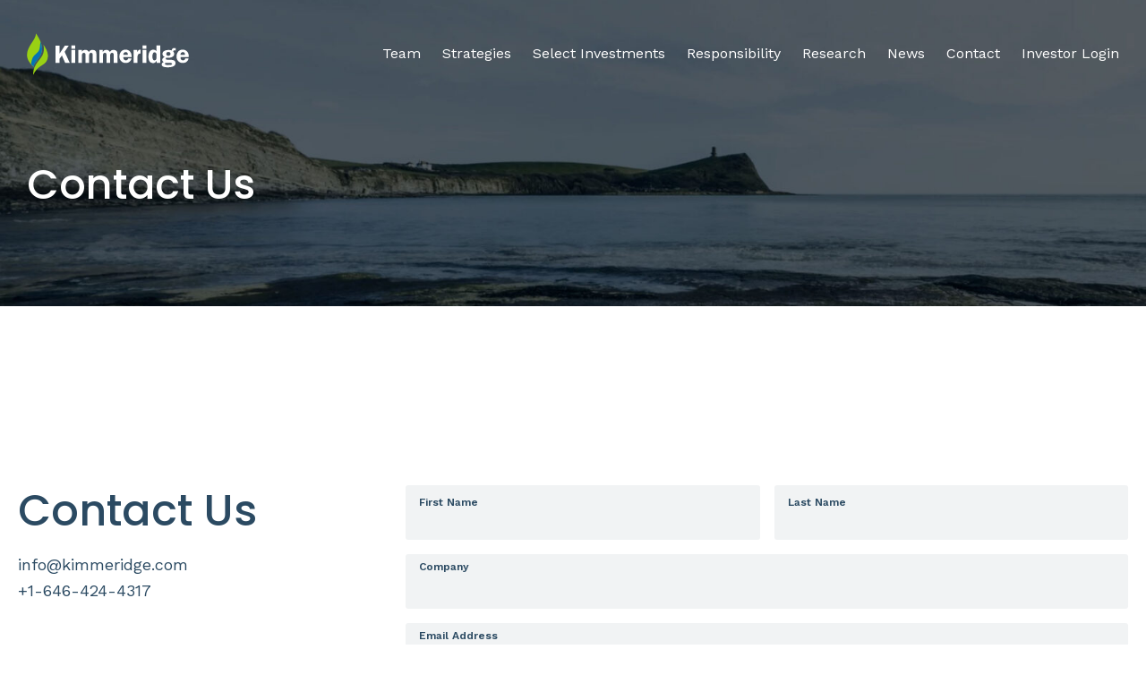

--- FILE ---
content_type: text/html; charset=UTF-8
request_url: https://kimmeridge.com/contact-us/
body_size: 17831
content:

<!doctype html>
<html class="no-js" lang="en-US" prefix="og: https://ogp.me/ns#">
  <head>

	<meta charset="utf-8">
<script type="text/javascript">
/* <![CDATA[ */
var gform;gform||(document.addEventListener("gform_main_scripts_loaded",function(){gform.scriptsLoaded=!0}),document.addEventListener("gform/theme/scripts_loaded",function(){gform.themeScriptsLoaded=!0}),window.addEventListener("DOMContentLoaded",function(){gform.domLoaded=!0}),gform={domLoaded:!1,scriptsLoaded:!1,themeScriptsLoaded:!1,isFormEditor:()=>"function"==typeof InitializeEditor,callIfLoaded:function(o){return!(!gform.domLoaded||!gform.scriptsLoaded||!gform.themeScriptsLoaded&&!gform.isFormEditor()||(gform.isFormEditor()&&console.warn("The use of gform.initializeOnLoaded() is deprecated in the form editor context and will be removed in Gravity Forms 3.1."),o(),0))},initializeOnLoaded:function(o){gform.callIfLoaded(o)||(document.addEventListener("gform_main_scripts_loaded",()=>{gform.scriptsLoaded=!0,gform.callIfLoaded(o)}),document.addEventListener("gform/theme/scripts_loaded",()=>{gform.themeScriptsLoaded=!0,gform.callIfLoaded(o)}),window.addEventListener("DOMContentLoaded",()=>{gform.domLoaded=!0,gform.callIfLoaded(o)}))},hooks:{action:{},filter:{}},addAction:function(o,r,e,t){gform.addHook("action",o,r,e,t)},addFilter:function(o,r,e,t){gform.addHook("filter",o,r,e,t)},doAction:function(o){gform.doHook("action",o,arguments)},applyFilters:function(o){return gform.doHook("filter",o,arguments)},removeAction:function(o,r){gform.removeHook("action",o,r)},removeFilter:function(o,r,e){gform.removeHook("filter",o,r,e)},addHook:function(o,r,e,t,n){null==gform.hooks[o][r]&&(gform.hooks[o][r]=[]);var d=gform.hooks[o][r];null==n&&(n=r+"_"+d.length),gform.hooks[o][r].push({tag:n,callable:e,priority:t=null==t?10:t})},doHook:function(r,o,e){var t;if(e=Array.prototype.slice.call(e,1),null!=gform.hooks[r][o]&&((o=gform.hooks[r][o]).sort(function(o,r){return o.priority-r.priority}),o.forEach(function(o){"function"!=typeof(t=o.callable)&&(t=window[t]),"action"==r?t.apply(null,e):e[0]=t.apply(null,e)})),"filter"==r)return e[0]},removeHook:function(o,r,t,n){var e;null!=gform.hooks[o][r]&&(e=(e=gform.hooks[o][r]).filter(function(o,r,e){return!!(null!=n&&n!=o.tag||null!=t&&t!=o.priority)}),gform.hooks[o][r]=e)}});
/* ]]> */
</script>

	<meta http-equiv="x-ua-compatible" content="ie=edge">
	<meta name="viewport" content="width=device-width, initial-scale=1">

		<style>img:is([sizes="auto" i], [sizes^="auto," i]) { contain-intrinsic-size: 3000px 1500px }</style>
	
<!-- Search Engine Optimization by Rank Math - https://rankmath.com/ -->
<title>Contact Us | Kimmeridge</title>
<meta name="description" content="Kimmeridge directs investment activity from its New York office and maintains an in-house operations team in Denver. Contact our team today »"/>
<meta name="robots" content="follow, index, max-snippet:-1, max-video-preview:-1, max-image-preview:large"/>
<link rel="canonical" href="https://kimmeridge.com/contact-us/" />
<meta property="og:locale" content="en_US" />
<meta property="og:type" content="article" />
<meta property="og:title" content="Contact Us | Kimmeridge" />
<meta property="og:description" content="Kimmeridge directs investment activity from its New York office and maintains an in-house operations team in Denver. Contact our team today »" />
<meta property="og:url" content="https://kimmeridge.com/contact-us/" />
<meta property="og:site_name" content="Kimmeridge" />
<meta property="og:updated_time" content="2024-04-01T15:47:47+00:00" />
<meta property="og:image" content="https://kimmeridge.com/wp-content/uploads/2022/03/Kimmeridge-OG-1.jpg" />
<meta property="og:image:secure_url" content="https://kimmeridge.com/wp-content/uploads/2022/03/Kimmeridge-OG-1.jpg" />
<meta property="og:image:width" content="1626" />
<meta property="og:image:height" content="1077" />
<meta property="og:image:alt" content="contact" />
<meta property="og:image:type" content="image/jpeg" />
<meta name="twitter:card" content="summary_large_image" />
<meta name="twitter:title" content="Contact Us | Kimmeridge" />
<meta name="twitter:description" content="Kimmeridge directs investment activity from its New York office and maintains an in-house operations team in Denver. Contact our team today »" />
<meta name="twitter:image" content="https://kimmeridge.com/wp-content/uploads/2022/03/Kimmeridge-OG-1.jpg" />
<meta name="twitter:label1" content="Time to read" />
<meta name="twitter:data1" content="Less than a minute" />
<script type="application/ld+json" class="rank-math-schema">{"@context":"https://schema.org","@graph":[{"@type":"BreadcrumbList","@id":"https://kimmeridge.com/contact-us/#breadcrumb","itemListElement":[{"@type":"ListItem","position":"1","item":{"@id":"https://kimmeridge.com","name":"Home"}},{"@type":"ListItem","position":"2","item":{"@id":"https://kimmeridge.com/contact-us/","name":"Contact Us"}}]}]}</script>
<!-- /Rank Math WordPress SEO plugin -->

<link rel='dns-prefetch' href='//kimmeridge.com' />
		<!-- This site uses the Google Analytics by MonsterInsights plugin v9.10.0 - Using Analytics tracking - https://www.monsterinsights.com/ -->
							<script src="//www.googletagmanager.com/gtag/js?id=G-EVFHGDJR9M"  data-cfasync="false" data-wpfc-render="false" type="text/javascript" async></script>
			<script data-cfasync="false" data-wpfc-render="false" type="text/javascript">
				var mi_version = '9.10.0';
				var mi_track_user = true;
				var mi_no_track_reason = '';
								var MonsterInsightsDefaultLocations = {"page_location":"https:\/\/kimmeridge.com\/contact-us\/","page_referrer":"https:\/\/kimmeridge.com\/"};
								if ( typeof MonsterInsightsPrivacyGuardFilter === 'function' ) {
					var MonsterInsightsLocations = (typeof MonsterInsightsExcludeQuery === 'object') ? MonsterInsightsPrivacyGuardFilter( MonsterInsightsExcludeQuery ) : MonsterInsightsPrivacyGuardFilter( MonsterInsightsDefaultLocations );
				} else {
					var MonsterInsightsLocations = (typeof MonsterInsightsExcludeQuery === 'object') ? MonsterInsightsExcludeQuery : MonsterInsightsDefaultLocations;
				}

								var disableStrs = [
										'ga-disable-G-EVFHGDJR9M',
									];

				/* Function to detect opted out users */
				function __gtagTrackerIsOptedOut() {
					for (var index = 0; index < disableStrs.length; index++) {
						if (document.cookie.indexOf(disableStrs[index] + '=true') > -1) {
							return true;
						}
					}

					return false;
				}

				/* Disable tracking if the opt-out cookie exists. */
				if (__gtagTrackerIsOptedOut()) {
					for (var index = 0; index < disableStrs.length; index++) {
						window[disableStrs[index]] = true;
					}
				}

				/* Opt-out function */
				function __gtagTrackerOptout() {
					for (var index = 0; index < disableStrs.length; index++) {
						document.cookie = disableStrs[index] + '=true; expires=Thu, 31 Dec 2099 23:59:59 UTC; path=/';
						window[disableStrs[index]] = true;
					}
				}

				if ('undefined' === typeof gaOptout) {
					function gaOptout() {
						__gtagTrackerOptout();
					}
				}
								window.dataLayer = window.dataLayer || [];

				window.MonsterInsightsDualTracker = {
					helpers: {},
					trackers: {},
				};
				if (mi_track_user) {
					function __gtagDataLayer() {
						dataLayer.push(arguments);
					}

					function __gtagTracker(type, name, parameters) {
						if (!parameters) {
							parameters = {};
						}

						if (parameters.send_to) {
							__gtagDataLayer.apply(null, arguments);
							return;
						}

						if (type === 'event') {
														parameters.send_to = monsterinsights_frontend.v4_id;
							var hookName = name;
							if (typeof parameters['event_category'] !== 'undefined') {
								hookName = parameters['event_category'] + ':' + name;
							}

							if (typeof MonsterInsightsDualTracker.trackers[hookName] !== 'undefined') {
								MonsterInsightsDualTracker.trackers[hookName](parameters);
							} else {
								__gtagDataLayer('event', name, parameters);
							}
							
						} else {
							__gtagDataLayer.apply(null, arguments);
						}
					}

					__gtagTracker('js', new Date());
					__gtagTracker('set', {
						'developer_id.dZGIzZG': true,
											});
					if ( MonsterInsightsLocations.page_location ) {
						__gtagTracker('set', MonsterInsightsLocations);
					}
										__gtagTracker('config', 'G-EVFHGDJR9M', {"forceSSL":"true","anonymize_ip":"true","link_attribution":"true"} );
										window.gtag = __gtagTracker;										(function () {
						/* https://developers.google.com/analytics/devguides/collection/analyticsjs/ */
						/* ga and __gaTracker compatibility shim. */
						var noopfn = function () {
							return null;
						};
						var newtracker = function () {
							return new Tracker();
						};
						var Tracker = function () {
							return null;
						};
						var p = Tracker.prototype;
						p.get = noopfn;
						p.set = noopfn;
						p.send = function () {
							var args = Array.prototype.slice.call(arguments);
							args.unshift('send');
							__gaTracker.apply(null, args);
						};
						var __gaTracker = function () {
							var len = arguments.length;
							if (len === 0) {
								return;
							}
							var f = arguments[len - 1];
							if (typeof f !== 'object' || f === null || typeof f.hitCallback !== 'function') {
								if ('send' === arguments[0]) {
									var hitConverted, hitObject = false, action;
									if ('event' === arguments[1]) {
										if ('undefined' !== typeof arguments[3]) {
											hitObject = {
												'eventAction': arguments[3],
												'eventCategory': arguments[2],
												'eventLabel': arguments[4],
												'value': arguments[5] ? arguments[5] : 1,
											}
										}
									}
									if ('pageview' === arguments[1]) {
										if ('undefined' !== typeof arguments[2]) {
											hitObject = {
												'eventAction': 'page_view',
												'page_path': arguments[2],
											}
										}
									}
									if (typeof arguments[2] === 'object') {
										hitObject = arguments[2];
									}
									if (typeof arguments[5] === 'object') {
										Object.assign(hitObject, arguments[5]);
									}
									if ('undefined' !== typeof arguments[1].hitType) {
										hitObject = arguments[1];
										if ('pageview' === hitObject.hitType) {
											hitObject.eventAction = 'page_view';
										}
									}
									if (hitObject) {
										action = 'timing' === arguments[1].hitType ? 'timing_complete' : hitObject.eventAction;
										hitConverted = mapArgs(hitObject);
										__gtagTracker('event', action, hitConverted);
									}
								}
								return;
							}

							function mapArgs(args) {
								var arg, hit = {};
								var gaMap = {
									'eventCategory': 'event_category',
									'eventAction': 'event_action',
									'eventLabel': 'event_label',
									'eventValue': 'event_value',
									'nonInteraction': 'non_interaction',
									'timingCategory': 'event_category',
									'timingVar': 'name',
									'timingValue': 'value',
									'timingLabel': 'event_label',
									'page': 'page_path',
									'location': 'page_location',
									'title': 'page_title',
									'referrer' : 'page_referrer',
								};
								for (arg in args) {
																		if (!(!args.hasOwnProperty(arg) || !gaMap.hasOwnProperty(arg))) {
										hit[gaMap[arg]] = args[arg];
									} else {
										hit[arg] = args[arg];
									}
								}
								return hit;
							}

							try {
								f.hitCallback();
							} catch (ex) {
							}
						};
						__gaTracker.create = newtracker;
						__gaTracker.getByName = newtracker;
						__gaTracker.getAll = function () {
							return [];
						};
						__gaTracker.remove = noopfn;
						__gaTracker.loaded = true;
						window['__gaTracker'] = __gaTracker;
					})();
									} else {
										console.log("");
					(function () {
						function __gtagTracker() {
							return null;
						}

						window['__gtagTracker'] = __gtagTracker;
						window['gtag'] = __gtagTracker;
					})();
									}
			</script>
							<!-- / Google Analytics by MonsterInsights -->
		<link rel='stylesheet' id='wp-block-library-css' href='https://kimmeridge.com/wp-includes/css/dist/block-library/style.min.css?ver=520c478cad0bdb1b9a04f68c9ba1be00' type='text/css' media='all' />
<style id='classic-theme-styles-inline-css' type='text/css'>
/*! This file is auto-generated */
.wp-block-button__link{color:#fff;background-color:#32373c;border-radius:9999px;box-shadow:none;text-decoration:none;padding:calc(.667em + 2px) calc(1.333em + 2px);font-size:1.125em}.wp-block-file__button{background:#32373c;color:#fff;text-decoration:none}
</style>
<style id='global-styles-inline-css' type='text/css'>
:root{--wp--preset--aspect-ratio--square: 1;--wp--preset--aspect-ratio--4-3: 4/3;--wp--preset--aspect-ratio--3-4: 3/4;--wp--preset--aspect-ratio--3-2: 3/2;--wp--preset--aspect-ratio--2-3: 2/3;--wp--preset--aspect-ratio--16-9: 16/9;--wp--preset--aspect-ratio--9-16: 9/16;--wp--preset--color--black: #000000;--wp--preset--color--cyan-bluish-gray: #abb8c3;--wp--preset--color--white: #ffffff;--wp--preset--color--pale-pink: #f78da7;--wp--preset--color--vivid-red: #cf2e2e;--wp--preset--color--luminous-vivid-orange: #ff6900;--wp--preset--color--luminous-vivid-amber: #fcb900;--wp--preset--color--light-green-cyan: #7bdcb5;--wp--preset--color--vivid-green-cyan: #00d084;--wp--preset--color--pale-cyan-blue: #8ed1fc;--wp--preset--color--vivid-cyan-blue: #0693e3;--wp--preset--color--vivid-purple: #9b51e0;--wp--preset--color--navy: #2b4a62;--wp--preset--color--blue: #1cabe7;--wp--preset--color--green: #6ab10d;--wp--preset--color--gray-100: #f1f3f4;--wp--preset--color--gray-300: #dfe3e6;--wp--preset--color--gray-400: #8295a3;--wp--preset--color--gray-500: #5f666b;--wp--preset--color--gray-700: #222222;--wp--preset--gradient--vivid-cyan-blue-to-vivid-purple: linear-gradient(135deg,rgba(6,147,227,1) 0%,rgb(155,81,224) 100%);--wp--preset--gradient--light-green-cyan-to-vivid-green-cyan: linear-gradient(135deg,rgb(122,220,180) 0%,rgb(0,208,130) 100%);--wp--preset--gradient--luminous-vivid-amber-to-luminous-vivid-orange: linear-gradient(135deg,rgba(252,185,0,1) 0%,rgba(255,105,0,1) 100%);--wp--preset--gradient--luminous-vivid-orange-to-vivid-red: linear-gradient(135deg,rgba(255,105,0,1) 0%,rgb(207,46,46) 100%);--wp--preset--gradient--very-light-gray-to-cyan-bluish-gray: linear-gradient(135deg,rgb(238,238,238) 0%,rgb(169,184,195) 100%);--wp--preset--gradient--cool-to-warm-spectrum: linear-gradient(135deg,rgb(74,234,220) 0%,rgb(151,120,209) 20%,rgb(207,42,186) 40%,rgb(238,44,130) 60%,rgb(251,105,98) 80%,rgb(254,248,76) 100%);--wp--preset--gradient--blush-light-purple: linear-gradient(135deg,rgb(255,206,236) 0%,rgb(152,150,240) 100%);--wp--preset--gradient--blush-bordeaux: linear-gradient(135deg,rgb(254,205,165) 0%,rgb(254,45,45) 50%,rgb(107,0,62) 100%);--wp--preset--gradient--luminous-dusk: linear-gradient(135deg,rgb(255,203,112) 0%,rgb(199,81,192) 50%,rgb(65,88,208) 100%);--wp--preset--gradient--pale-ocean: linear-gradient(135deg,rgb(255,245,203) 0%,rgb(182,227,212) 50%,rgb(51,167,181) 100%);--wp--preset--gradient--electric-grass: linear-gradient(135deg,rgb(202,248,128) 0%,rgb(113,206,126) 100%);--wp--preset--gradient--midnight: linear-gradient(135deg,rgb(2,3,129) 0%,rgb(40,116,252) 100%);--wp--preset--font-size--small: 13px;--wp--preset--font-size--medium: 20px;--wp--preset--font-size--large: 36px;--wp--preset--font-size--x-large: 42px;--wp--preset--spacing--20: 0.44rem;--wp--preset--spacing--30: 0.67rem;--wp--preset--spacing--40: 1rem;--wp--preset--spacing--50: 1.5rem;--wp--preset--spacing--60: 2.25rem;--wp--preset--spacing--70: 3.38rem;--wp--preset--spacing--80: 5.06rem;--wp--preset--shadow--natural: 6px 6px 9px rgba(0, 0, 0, 0.2);--wp--preset--shadow--deep: 12px 12px 50px rgba(0, 0, 0, 0.4);--wp--preset--shadow--sharp: 6px 6px 0px rgba(0, 0, 0, 0.2);--wp--preset--shadow--outlined: 6px 6px 0px -3px rgba(255, 255, 255, 1), 6px 6px rgba(0, 0, 0, 1);--wp--preset--shadow--crisp: 6px 6px 0px rgba(0, 0, 0, 1);}:where(.is-layout-flex){gap: 0.5em;}:where(.is-layout-grid){gap: 0.5em;}body .is-layout-flex{display: flex;}.is-layout-flex{flex-wrap: wrap;align-items: center;}.is-layout-flex > :is(*, div){margin: 0;}body .is-layout-grid{display: grid;}.is-layout-grid > :is(*, div){margin: 0;}:where(.wp-block-columns.is-layout-flex){gap: 2em;}:where(.wp-block-columns.is-layout-grid){gap: 2em;}:where(.wp-block-post-template.is-layout-flex){gap: 1.25em;}:where(.wp-block-post-template.is-layout-grid){gap: 1.25em;}.has-black-color{color: var(--wp--preset--color--black) !important;}.has-cyan-bluish-gray-color{color: var(--wp--preset--color--cyan-bluish-gray) !important;}.has-white-color{color: var(--wp--preset--color--white) !important;}.has-pale-pink-color{color: var(--wp--preset--color--pale-pink) !important;}.has-vivid-red-color{color: var(--wp--preset--color--vivid-red) !important;}.has-luminous-vivid-orange-color{color: var(--wp--preset--color--luminous-vivid-orange) !important;}.has-luminous-vivid-amber-color{color: var(--wp--preset--color--luminous-vivid-amber) !important;}.has-light-green-cyan-color{color: var(--wp--preset--color--light-green-cyan) !important;}.has-vivid-green-cyan-color{color: var(--wp--preset--color--vivid-green-cyan) !important;}.has-pale-cyan-blue-color{color: var(--wp--preset--color--pale-cyan-blue) !important;}.has-vivid-cyan-blue-color{color: var(--wp--preset--color--vivid-cyan-blue) !important;}.has-vivid-purple-color{color: var(--wp--preset--color--vivid-purple) !important;}.has-black-background-color{background-color: var(--wp--preset--color--black) !important;}.has-cyan-bluish-gray-background-color{background-color: var(--wp--preset--color--cyan-bluish-gray) !important;}.has-white-background-color{background-color: var(--wp--preset--color--white) !important;}.has-pale-pink-background-color{background-color: var(--wp--preset--color--pale-pink) !important;}.has-vivid-red-background-color{background-color: var(--wp--preset--color--vivid-red) !important;}.has-luminous-vivid-orange-background-color{background-color: var(--wp--preset--color--luminous-vivid-orange) !important;}.has-luminous-vivid-amber-background-color{background-color: var(--wp--preset--color--luminous-vivid-amber) !important;}.has-light-green-cyan-background-color{background-color: var(--wp--preset--color--light-green-cyan) !important;}.has-vivid-green-cyan-background-color{background-color: var(--wp--preset--color--vivid-green-cyan) !important;}.has-pale-cyan-blue-background-color{background-color: var(--wp--preset--color--pale-cyan-blue) !important;}.has-vivid-cyan-blue-background-color{background-color: var(--wp--preset--color--vivid-cyan-blue) !important;}.has-vivid-purple-background-color{background-color: var(--wp--preset--color--vivid-purple) !important;}.has-black-border-color{border-color: var(--wp--preset--color--black) !important;}.has-cyan-bluish-gray-border-color{border-color: var(--wp--preset--color--cyan-bluish-gray) !important;}.has-white-border-color{border-color: var(--wp--preset--color--white) !important;}.has-pale-pink-border-color{border-color: var(--wp--preset--color--pale-pink) !important;}.has-vivid-red-border-color{border-color: var(--wp--preset--color--vivid-red) !important;}.has-luminous-vivid-orange-border-color{border-color: var(--wp--preset--color--luminous-vivid-orange) !important;}.has-luminous-vivid-amber-border-color{border-color: var(--wp--preset--color--luminous-vivid-amber) !important;}.has-light-green-cyan-border-color{border-color: var(--wp--preset--color--light-green-cyan) !important;}.has-vivid-green-cyan-border-color{border-color: var(--wp--preset--color--vivid-green-cyan) !important;}.has-pale-cyan-blue-border-color{border-color: var(--wp--preset--color--pale-cyan-blue) !important;}.has-vivid-cyan-blue-border-color{border-color: var(--wp--preset--color--vivid-cyan-blue) !important;}.has-vivid-purple-border-color{border-color: var(--wp--preset--color--vivid-purple) !important;}.has-vivid-cyan-blue-to-vivid-purple-gradient-background{background: var(--wp--preset--gradient--vivid-cyan-blue-to-vivid-purple) !important;}.has-light-green-cyan-to-vivid-green-cyan-gradient-background{background: var(--wp--preset--gradient--light-green-cyan-to-vivid-green-cyan) !important;}.has-luminous-vivid-amber-to-luminous-vivid-orange-gradient-background{background: var(--wp--preset--gradient--luminous-vivid-amber-to-luminous-vivid-orange) !important;}.has-luminous-vivid-orange-to-vivid-red-gradient-background{background: var(--wp--preset--gradient--luminous-vivid-orange-to-vivid-red) !important;}.has-very-light-gray-to-cyan-bluish-gray-gradient-background{background: var(--wp--preset--gradient--very-light-gray-to-cyan-bluish-gray) !important;}.has-cool-to-warm-spectrum-gradient-background{background: var(--wp--preset--gradient--cool-to-warm-spectrum) !important;}.has-blush-light-purple-gradient-background{background: var(--wp--preset--gradient--blush-light-purple) !important;}.has-blush-bordeaux-gradient-background{background: var(--wp--preset--gradient--blush-bordeaux) !important;}.has-luminous-dusk-gradient-background{background: var(--wp--preset--gradient--luminous-dusk) !important;}.has-pale-ocean-gradient-background{background: var(--wp--preset--gradient--pale-ocean) !important;}.has-electric-grass-gradient-background{background: var(--wp--preset--gradient--electric-grass) !important;}.has-midnight-gradient-background{background: var(--wp--preset--gradient--midnight) !important;}.has-small-font-size{font-size: var(--wp--preset--font-size--small) !important;}.has-medium-font-size{font-size: var(--wp--preset--font-size--medium) !important;}.has-large-font-size{font-size: var(--wp--preset--font-size--large) !important;}.has-x-large-font-size{font-size: var(--wp--preset--font-size--x-large) !important;}
:where(.wp-block-post-template.is-layout-flex){gap: 1.25em;}:where(.wp-block-post-template.is-layout-grid){gap: 1.25em;}
:where(.wp-block-columns.is-layout-flex){gap: 2em;}:where(.wp-block-columns.is-layout-grid){gap: 2em;}
:root :where(.wp-block-pullquote){font-size: 1.5em;line-height: 1.6;}
</style>
<link rel='stylesheet' id='gform_basic-css' href='https://kimmeridge.com/wp-content/plugins/gravityforms/assets/css/dist/basic.min.css?ver=2.9.22' type='text/css' media='all' />
<link rel='stylesheet' id='gform_theme_components-css' href='https://kimmeridge.com/wp-content/plugins/gravityforms/assets/css/dist/theme-components.min.css?ver=2.9.22' type='text/css' media='all' />
<link rel='stylesheet' id='gform_theme-css' href='https://kimmeridge.com/wp-content/plugins/gravityforms/assets/css/dist/theme.min.css?ver=2.9.22' type='text/css' media='all' />
<style id='block-visibility-screen-size-styles-inline-css' type='text/css'>
/* Large screens (desktops, 992px and up) */
@media ( min-width: 992px ) {
	.block-visibility-hide-large-screen {
		display: none !important;
	}
}

/* Medium screens (tablets, between 768px and 992px) */
@media ( min-width: 768px ) and ( max-width: 991.98px ) {
	.block-visibility-hide-medium-screen {
		display: none !important;
	}
}

/* Small screens (mobile devices, less than 768px) */
@media ( max-width: 767.98px ) {
	.block-visibility-hide-small-screen {
		display: none !important;
	}
}
</style>
<link rel='stylesheet' id='app/css-css' href='https://kimmeridge.com/wp-content/themes/kimmeridge/dist/styles/app.css?id=ec98a479a3c459aa6e8cc30256d25e9f' type='text/css' media='all' />
<script type="text/javascript" src="https://kimmeridge.com/wp-content/plugins/google-analytics-for-wordpress/assets/js/frontend-gtag.min.js?ver=9.10.0" id="monsterinsights-frontend-script-js" async="async" data-wp-strategy="async"></script>
<script data-cfasync="false" data-wpfc-render="false" type="text/javascript" id='monsterinsights-frontend-script-js-extra'>/* <![CDATA[ */
var monsterinsights_frontend = {"js_events_tracking":"true","download_extensions":"doc,pdf,ppt,zip,xls,docx,pptx,xlsx","inbound_paths":"[{\"path\":\"\\\/go\\\/\",\"label\":\"affiliate\"},{\"path\":\"\\\/recommend\\\/\",\"label\":\"affiliate\"}]","home_url":"https:\/\/kimmeridge.com","hash_tracking":"false","v4_id":"G-EVFHGDJR9M"};/* ]]> */
</script>
<script type="text/javascript" src="https://kimmeridge.com/wp-includes/js/jquery/jquery.min.js?ver=3.7.1" id="jquery-core-js"></script>
<script type="text/javascript" src="https://kimmeridge.com/wp-includes/js/jquery/jquery-migrate.min.js?ver=3.4.1" id="jquery-migrate-js"></script>
<script type="text/javascript" defer='defer' src="https://kimmeridge.com/wp-content/plugins/gravityforms/js/jquery.json.min.js?ver=2.9.22" id="gform_json-js"></script>
<script type="text/javascript" id="gform_gravityforms-js-extra">
/* <![CDATA[ */
var gf_global = {"gf_currency_config":{"name":"U.S. Dollar","symbol_left":"$","symbol_right":"","symbol_padding":"","thousand_separator":",","decimal_separator":".","decimals":2,"code":"USD"},"base_url":"https:\/\/kimmeridge.com\/wp-content\/plugins\/gravityforms","number_formats":[],"spinnerUrl":"https:\/\/kimmeridge.com\/wp-content\/plugins\/gravityforms\/images\/spinner.svg","version_hash":"e307a7cd0909aa2aca33c4d06105b4d6","strings":{"newRowAdded":"New row added.","rowRemoved":"Row removed","formSaved":"The form has been saved.  The content contains the link to return and complete the form."}};
var gform_i18n = {"datepicker":{"days":{"monday":"Mo","tuesday":"Tu","wednesday":"We","thursday":"Th","friday":"Fr","saturday":"Sa","sunday":"Su"},"months":{"january":"January","february":"February","march":"March","april":"April","may":"May","june":"June","july":"July","august":"August","september":"September","october":"October","november":"November","december":"December"},"firstDay":1,"iconText":"Select date"}};
var gf_legacy_multi = {"2":""};
var gform_gravityforms = {"strings":{"invalid_file_extension":"This type of file is not allowed. Must be one of the following:","delete_file":"Delete this file","in_progress":"in progress","file_exceeds_limit":"File exceeds size limit","illegal_extension":"This type of file is not allowed.","max_reached":"Maximum number of files reached","unknown_error":"There was a problem while saving the file on the server","currently_uploading":"Please wait for the uploading to complete","cancel":"Cancel","cancel_upload":"Cancel this upload","cancelled":"Cancelled","error":"Error","message":"Message"},"vars":{"images_url":"https:\/\/kimmeridge.com\/wp-content\/plugins\/gravityforms\/images"}};
/* ]]> */
</script>
<script type="text/javascript" defer='defer' src="https://kimmeridge.com/wp-content/plugins/gravityforms/js/gravityforms.min.js?ver=2.9.22" id="gform_gravityforms-js"></script>
<script type="text/javascript" defer='defer' src="https://kimmeridge.com/wp-content/plugins/gravityforms/assets/js/dist/utils.min.js?ver=380b7a5ec0757c78876bc8a59488f2f3" id="gform_gravityforms_utils-js"></script>
<link rel="https://api.w.org/" href="https://kimmeridge.com/wp-json/" /><link rel="alternate" title="JSON" type="application/json" href="https://kimmeridge.com/wp-json/wp/v2/pages/1381" /><link rel="EditURI" type="application/rsd+xml" title="RSD" href="https://kimmeridge.com/xmlrpc.php?rsd" />

<link rel='shortlink' href='https://kimmeridge.com/?p=1381' />
<link rel="alternate" title="oEmbed (JSON)" type="application/json+oembed" href="https://kimmeridge.com/wp-json/oembed/1.0/embed?url=https%3A%2F%2Fkimmeridge.com%2Fcontact-us%2F" />
<link rel="alternate" title="oEmbed (XML)" type="text/xml+oembed" href="https://kimmeridge.com/wp-json/oembed/1.0/embed?url=https%3A%2F%2Fkimmeridge.com%2Fcontact-us%2F&#038;format=xml" />

  <style type="text/css">.recentcomments a{display:inline !important;padding:0 !important;margin:0 !important;}</style><link rel="icon" href="https://kimmeridge.com/wp-content/uploads/2021/12/cropped-kimm_fav_3-32x32.png" sizes="32x32" />
<link rel="icon" href="https://kimmeridge.com/wp-content/uploads/2021/12/cropped-kimm_fav_3-192x192.png" sizes="192x192" />
<link rel="apple-touch-icon" href="https://kimmeridge.com/wp-content/uploads/2021/12/cropped-kimm_fav_3-180x180.png" />
<meta name="msapplication-TileImage" content="https://kimmeridge.com/wp-content/uploads/2021/12/cropped-kimm_fav_3-270x270.png" />
		<style type="text/css" id="wp-custom-css">
			@media (max-width: 462px) {
.masthead.is-full-height.has-vimeo {
  aspect-ratio: 1.78/1;
  height: auto;
  max-height: 68% !important;
  min-height: 320.5px !important;
}

.masthead .masthead--title {
  font-size: 1.3em !important;
}

.masthead .masthead--copy {
  color: #fff;
  font-size: 12px;
  font-weight: 400;
  line-height: 1.4;
}
}


.new-masthead {
  color: #fff;
  display: block;
  font-size: 28px;
  line-height: 1.35;
  margin: 0 0 10px;
  position: relative;
  z-index: 2;
}

@media (min-width: 1070px){
.mast-padding {
	padding-right: 25em !important;
}
	}

.icon-pad-mobile {
	margin-bottom: -30px;
	
}
@media (max-width: 768px){
.mobile-bttm-space {
	margin-bottom: -30px;
}
	}

.green-border {
    border: 3px solid #99d114; 
    padding: 20px; 
	
}
.inside-green-text {
	padding-left: 3em;
	padding-right: 3em;
}
.masthead .masthead--title {
  font-size: 46px;
}


.wp-block-button__link.has-white-color, .wp-block-button__link.has-white-color:focus, .wp-block-button__link.has-white-color:hover {
  color: #fff !important;
  font-weight: bold;
  /*text-align: left;*/
text-decoration: none;
}

.masthead .masthead--content-inner {
  max-width: 850px;
}

@media (max-width: 846px){
.masthead .masthead--content-inner {
  max-width: 450px;
}
	}
@media (max-width: 846px){
.masthead .masthead--copy > :last-child {
  max-width: 450px;
}
}
@media (max-width: 462px){
.masthead .masthead--content-inner {
  max-width: 350px;
}
	}
@media (max-width: 462px){
.masthead .masthead--copy > :last-child {
  max-width: 450px;
	
}
}

.button-gap {
	
  gap: 1.25em !important;
  
}

@media (min-width: 768px){
.masthead--button  
 {

  max-width: 50% !important;
}
}

.sbow-gap {
	
  gap: .5em;

}		</style>
		
</head>
  <body class="wp-singular page-template-default page page-id-1381 wp-theme-kimmeridge contact-us fixed-nav sidebar-primary">
    
<header class="banner">

  
  <div class="navbar navbar-expand-xl">

    <a class="navbar-brand" href="https://kimmeridge.com/">

      <svg enable-background="new 0 0 542.765 174.672" viewBox="0 0 542.765 174.672" xmlns="http://www.w3.org/2000/svg">

        <path d="m66.883 57.278c16.888 22.685 17.138 42.754 8.214 54.699-9.638 12.9-27.262 13.107-41.068 41.942 0-49.282 42.641-48.933 32.854-96.641z" fill="#99d114"/>
        <path d="m43.116 20.753c46.311 68.854-5.417 81.786-7.689 107.126-51.379-46.66 8.913-79.689 7.689-107.126z" fill="#99d114"/>
        <path d="m56.508 44.888c1.86 54.619-24.67 28.398-28.925 74.996 2.265 2.621 4.858 5.284 7.844 7.995 1.977-22.049 41.388-34.711 21.081-82.991z" fill="#0573b5"/>

        <g fill="#fff">
          <path d="m150.279 114.92h-14.597l-10.279-23.304-7.673 10.527v12.777h-12.42v-54.888h12.598v25.517l16.809-25.517h12.491l-13.134 19.771z"/>
          <path d="m167.762 70.239h-11.991v-10.993h11.991zm0 44.681h-11.991v-41.22h11.991z"/>
          <path d="m234.894 114.92h-11.813v-25.767c0-1.879-.275-3.259-.823-4.139-.764-1.237-2.184-1.857-4.261-1.857-1.862 0-3.353.667-4.475 1.998-1.027 1.239-1.54 2.761-1.54 4.568v25.197h-11.741v-26.694c0-1.452-.428-2.641-1.285-3.569-.928-.999-2.201-1.499-3.819-1.499-1.808 0-3.242.542-4.301 1.624s-1.588 2.457-1.588 4.122v26.017h-11.706v-41.22h11.063l.036 6.745c2.26-4.592 6.019-6.888 11.278-6.888 5.092 0 8.767 2.296 11.028 6.888 1.215-2.284 2.799-3.98 4.754-5.086 1.954-1.106 4.277-1.659 6.969-1.659 3.67 0 6.505.832 8.507 2.497 2.478 2.047 3.717 5.366 3.717 9.958z"/>
          <path d="m301.592 114.92h-11.813v-25.767c0-1.879-.275-3.259-.823-4.139-.764-1.237-2.184-1.857-4.261-1.857-1.862 0-3.353.667-4.475 1.998-1.027 1.239-1.54 2.761-1.54 4.568v25.197h-11.741v-26.694c0-1.452-.428-2.641-1.285-3.569-.928-.999-2.201-1.499-3.819-1.499-1.808 0-3.242.542-4.301 1.624s-1.588 2.457-1.588 4.122v26.017h-11.706v-41.22h11.063l.036 6.745c2.26-4.592 6.019-6.888 11.278-6.888 5.092 0 8.767 2.296 11.028 6.888 1.215-2.284 2.799-3.98 4.754-5.086 1.954-1.106 4.277-1.659 6.969-1.659 3.67 0 6.505.832 8.507 2.497 2.478 2.047 3.717 5.366 3.717 9.958z"/>
          <path d="m346.683 96.363h-25.981v3.496c0 1.952.791 3.658 2.373 5.122s3.408 2.195 5.478 2.195c1.856 0 3.521-.679 4.996-2.034 1.237-1.142 1.856-2.177 1.856-3.106v-1.355l11.17.713-.322.928c-1.333 4.046-3.461 7.198-6.388 9.458-3.283 2.546-7.388 3.818-12.312 3.818-5.663 0-10.386-2.022-14.168-6.066-3.664-3.926-5.496-8.684-5.496-14.275 0-5.996 1.602-11.111 4.809-15.347 3.634-4.783 8.526-7.172 14.677-7.172 5.581 0 10.176 1.939 13.786 5.816 3.609 3.879 5.415 8.793 5.415 14.74zm-12.099-7.138c.095-.451.143-.963.143-1.535 0-1.903-.584-3.52-1.749-4.853-1.261-1.428-2.903-2.143-4.925-2.143-1.951 0-3.7.739-5.246 2.213-1.547 1.476-2.32 3.178-2.32 5.104 0 .405.036.809.107 1.214z"/><path d="m375.053 85.513c-1.784 0-2.985.06-3.604.179-1.142.214-2.154.762-3.034 1.642-1.19 1.166-2.052 2.795-2.587 4.888-.535 2.094-.803 4.509-.803 7.245v15.453h-11.599v-41.22h10.992v8.136c.119-.523.309-1.106.571-1.748s.465-1.082.607-1.321c1.571-2.332 2.873-3.895 3.908-4.693 1.036-.797 2.135-1.196 3.301-1.196h2.248z"/>
          <path d="m393.456 70.239h-11.991v-10.993h11.991zm0 44.681h-11.991v-41.22h11.991z"/>
          <path d="m437.494 114.92h-11.421v-6.316c-1.404 2.426-2.879 4.211-4.425 5.353-1.808 1.356-3.95 2.034-6.424 2.034-.309 0-.607 0-.892 0-.262-.048-.452-.071-.571-.071-4.83-.499-8.351-2.628-10.564-6.388-2.07-3.498-3.105-8.553-3.105-15.168 0-3.377.476-6.59 1.428-9.635 1.118-3.569 2.7-6.352 4.746-8.352 2.403-2.33 5.354-3.498 8.851-3.498 2.164 0 4.139.405 5.924 1.214 1.57.715 2.878 1.678 3.926 2.892l.678.999v-18.738h11.813zm-11.955-14.668v-12.777c0-1.236-.523-2.533-1.57-3.889-1.214-1.547-2.558-2.32-4.033-2.32-2.451 0-4.318 1.464-5.603 4.39-1.048 2.403-1.57 5.317-1.57 8.743 0 3.521.416 6.342 1.249 8.459 1.117 2.854 2.938 4.282 5.46 4.282 1.713 0 3.152-.695 4.318-2.088 1.166-1.391 1.749-2.991 1.749-4.8z"/>
          <path d="m486.553 75.663c-.453-.167-.887-.28-1.303-.339-.417-.058-.911-.089-1.482-.089-.214 0-.369 0-.464 0-1.38 0-2.469.298-3.265.893-.797.594-1.196 1.273-1.196 2.034l-.036.463c1.19 1.38 1.999 2.63 2.427 3.748s.643 2.487.643 4.104c0 3.903-1.785 7.019-5.354 9.351-3.236 2.117-7.161 3.176-11.777 3.176-.643 0-1.642-.083-2.997-.25-1.356-.165-2.344-.249-2.962-.249-.999 0-1.814.185-2.445.552-.631.369-1.029 1.017-1.196 1.945-.048.334-.071.572-.071.715 0 1.261.701 2.177 2.105 2.747 1.214.5 3.021.75 5.424.75h2.23 2.302c3.878 0 6.875.177 8.993.535 3.164.523 5.544 1.508 7.137 2.957 1.951 1.758 2.927 4.241 2.927 7.448 0 3.255-1.237 5.94-3.711 8.054-2.141 1.828-5.139 3.183-8.993 4.062-3.212.737-6.817 1.105-10.814 1.105-4.021 0-7.137-.143-9.35-.427-3.45-.453-6.08-1.285-7.887-2.499-2.19-1.476-3.283-3.581-3.283-6.318 0-1.808.654-3.367 1.962-4.674 1.094-1.094 2.665-2.047 4.711-2.856-1.452-.642-2.618-1.599-3.498-2.872-.881-1.273-1.321-2.743-1.321-4.407 0-1.476.452-2.886 1.356-4.23.904-1.343 2.117-2.432 3.64-3.265l2.677-1.462c-2.213-1.118-3.879-2.451-4.997-3.998-1.237-1.712-1.855-3.748-1.855-6.102 0-4.093 1.974-7.257 5.924-9.494 3.426-1.951 7.709-2.926 12.848-2.926 1.88 0 3.866.177 5.96.535 2.094.357 3.604.727 4.532 1.106 0-1.428.333-2.783.999-4.068.785-1.499 1.867-2.534 3.247-3.106.357-.141 1.13-.284 2.32-.427s2.307-.214 3.355-.214c1.214 0 2.058.107 2.534.322v7.67zm-11.35 42.899c-.214-1.319-.976-2.226-2.284-2.72-.999-.377-2.439-.564-4.319-.564-.404 0-1.035 0-1.891 0-.857 0-1.487 0-1.892 0-.643 0-1.476-.036-2.498-.107-2.404-.167-3.926-.25-4.568-.25-1.666 0-2.891.167-3.676.5-1.023.427-1.534 1.188-1.534 2.284 0 .237.012.415.036.535.214 1.593 1.19 2.677 2.927 3.247 1.189.381 3.021.572 5.496.572h2.141c3.379 0 5.972-.153 7.78-.46 2.879-.494 4.319-1.389 4.319-2.683-.001-.166-.013-.284-.037-.354zm-4.996-32.229c0-1.879-.523-3.319-1.566-4.318-1.139-1.093-2.93-1.641-5.375-1.641-2.064 0-3.655.558-4.77 1.677-1.115 1.12-1.673 2.558-1.673 4.318 0 1.785.552 3.243 1.655 4.373s2.7 1.694 4.788 1.694c2.183 0 3.886-.558 5.108-1.677 1.222-1.117 1.833-2.593 1.833-4.426z"/><path d="m528.104 96.363h-25.981v3.496c0 1.952.791 3.658 2.373 5.122s3.408 2.195 5.478 2.195c1.856 0 3.521-.679 4.996-2.034 1.237-1.142 1.856-2.177 1.856-3.106v-1.355l11.17.713-.322.928c-1.333 4.046-3.461 7.198-6.388 9.458-3.283 2.546-7.388 3.818-12.312 3.818-5.663 0-10.386-2.022-14.169-6.066-3.664-3.926-5.496-8.684-5.496-14.275 0-5.996 1.602-11.111 4.809-15.347 3.634-4.783 8.526-7.172 14.677-7.172 5.581 0 10.176 1.939 13.786 5.816 3.609 3.879 5.415 8.793 5.415 14.74zm-12.098-7.138c.095-.451.143-.963.143-1.535 0-1.903-.584-3.52-1.749-4.853-1.261-1.428-2.903-2.143-4.925-2.143-1.951 0-3.7.739-5.246 2.213-1.547 1.476-2.32 3.178-2.32 5.104 0 .405.036.809.107 1.214z"/>
        </g>

      </svg>

    </a>

    <button type="button" class="navbar-toggler">
      <span></span>
      <span></span>
      <span></span>
    </button>

    <div class="navbar--container">

      <ul id="menu-primary-menu" class="nav"><li id="menu-item-337" class="menu-item menu-item-type-custom menu-item-object-custom menu-item-337"><a title="Team" href="#team"><span>Team</span></a></li>
<li id="menu-item-1142" class="menu-item menu-item-type-custom menu-item-object-custom menu-item-1142"><a title="Strategies" href="#strategies"><span>Strategies</span></a></li>
<li id="menu-item-1246" class="menu-item menu-item-type-post_type menu-item-object-page menu-item-1246"><a title="Select Investments" href="https://kimmeridge.com/select-investments/"><span>Select Investments</span></a></li>
<li id="menu-item-340" class="menu-item menu-item-type-custom menu-item-object-custom menu-item-340"><a title="Responsibility" href="#esg"><span>Responsibility</span></a></li>
<li id="menu-item-1245" class="menu-item menu-item-type-post_type menu-item-object-page menu-item-1245"><a title="Research" href="https://kimmeridge.com/research/"><span>Research</span></a></li>
<li id="menu-item-1242" class="menu-item menu-item-type-post_type menu-item-object-page menu-item-1242"><a title="News" href="https://kimmeridge.com/news/"><span>News</span></a></li>
<li id="menu-item-1406" class="menu-item menu-item-type-post_type menu-item-object-page current-menu-item page_item page-item-1381 current_page_item menu-item-1406 active"><a aria-current="true" title="Contact" href="https://kimmeridge.com/contact-us/"><span>Contact</span></a></li>
<li id="menu-item-334" class="menu-item menu-item-type-custom menu-item-object-custom menu-item-334"><a title="Investor Login" target="_blank" href="https://investors.kimmeridge.com/"><span>Investor Login</span></a></li>
</ul>
      
    </div>

  </div>

</header>
    <div class="wrap" role="document">
      <div class="content">
        <main class="main">
            
<div id="masthead-block_61b2be90aa644" class="masthead is-white is-short-height">

  <div class="masthead--image fadeinslow inview" style="background-image:url(https://kimmeridge.com/wp-content/uploads/2022/03/new-Contact-Us-Untitled-2-1600x592.jpg);background-position:center center;" data-mobile=""  data-desktop="background-image:url(https://kimmeridge.com/wp-content/uploads/2022/03/new-Contact-Us-Untitled-2-1600x592.jpg);background-position:center center;" ></div>  
  <div class="masthead--content">


    <div class="masthead--container">

      <div class="masthead--content-inner fadein inview" style="width:100%;left:0;">

                <h1 class="masthead--title">Contact Us</h1>
        <div class="masthead--copy"></div>
        
      </div>

    </div>

  </div>

  
  <div class="masthead--footer">
      </div>

</div>



<div style="height:100px" aria-hidden="true" class="wp-block-spacer"></div>



<div id="contact" class="wp-block-group"><div class="wp-block-group__inner-container is-layout-flow wp-block-group-is-layout-flow">
<div style="height:100px" aria-hidden="true" class="wp-block-spacer"></div>



<div class="wp-block-columns is-layout-flex wp-container-core-columns-is-layout-9d6595d7 wp-block-columns-is-layout-flex">
<div class="wp-block-column is-layout-flow wp-block-column-is-layout-flow" style="flex-basis:33.33%">
<h3 class="margin-top-0 wp-block-heading" id="contact-us">Contact Us</h3>



<p id="contact-us">info@kimmeridge.com<br>+1-646-424-4317</p>
</div>



<div class="wp-block-column is-layout-flow wp-block-column-is-layout-flow" style="flex-basis:66.66%">
                <div class='gf_browser_unknown gform_wrapper gravity-theme gform-theme--no-framework' data-form-theme='gravity-theme' data-form-index='0' id='gform_wrapper_2' ><div id='gf_2' class='gform_anchor' tabindex='-1'></div>
                        <div class='gform_heading'>
                            <p class='gform_description'></p>
                        </div><form method='post' enctype='multipart/form-data' target='gform_ajax_frame_2' id='gform_2'  action='/contact-us/#gf_2' data-formid='2' novalidate>
                        <div class='gform-body gform_body'><div id='gform_fields_2' class='gform_fields top_label form_sublabel_below description_below validation_below'><fieldset id="field_2_1" class="gfield gfield--type-name gfield_contains_required field_sublabel_above gfield--no-description field_description_below hidden_label field_validation_below gfield_visibility_visible"  ><legend class='gfield_label gform-field-label gfield_label_before_complex' >Name<span class="gfield_required"><span class="gfield_required gfield_required_text">(Required)</span></span></legend><div class='ginput_complex ginput_container ginput_container--name no_prefix has_first_name no_middle_name has_last_name no_suffix gf_name_has_2 ginput_container_name gform-grid-row' id='input_2_1'>
                            
                            <span id='input_2_1_3_container' class='name_first gform-grid-col gform-grid-col--size-auto' >
                                                    <label for='input_2_1_3' class='gform-field-label gform-field-label--type-sub '>First Name</label>
                                                    <input type='text' name='input_1.3' id='input_2_1_3' value=''   aria-required='true'     />
                                                </span>
                            
                            <span id='input_2_1_6_container' class='name_last gform-grid-col gform-grid-col--size-auto' >
                                                            <label for='input_2_1_6' class='gform-field-label gform-field-label--type-sub '>Last Name</label>
                                                            <input type='text' name='input_1.6' id='input_2_1_6' value=''   aria-required='true'     />
                                                        </span>
                            
                        </div></fieldset><div id="field_2_2" class="gfield gfield--type-text gfield--width-full gfield_contains_required field_sublabel_below gfield--no-description field_description_below field_validation_below gfield_visibility_visible"  ><label class='gfield_label gform-field-label' for='input_2_2'>Company<span class="gfield_required"><span class="gfield_required gfield_required_text">(Required)</span></span></label><div class='ginput_container ginput_container_text'><input name='input_2' id='input_2_2' type='text' value='' class='large'     aria-required="true" aria-invalid="false"   /></div></div><div id="field_2_3" class="gfield gfield--type-email gfield--width-full gfield_contains_required field_sublabel_below gfield--no-description field_description_below field_validation_below gfield_visibility_visible"  ><label class='gfield_label gform-field-label' for='input_2_3'>Email Address<span class="gfield_required"><span class="gfield_required gfield_required_text">(Required)</span></span></label><div class='ginput_container ginput_container_email'>
                            <input name='input_3' id='input_2_3' type='email' value='' class='large'    aria-required="true" aria-invalid="false"  />
                        </div></div><div id="field_2_4" class="gfield gfield--type-select gfield--width-full gfield_contains_required field_sublabel_below gfield--no-description field_description_below hidden_label field_validation_below gfield_visibility_visible"  ><label class='gfield_label gform-field-label' for='input_2_4'>Topic<span class="gfield_required"><span class="gfield_required gfield_required_text">(Required)</span></span></label><div class='ginput_container ginput_container_select'><select name='input_4' id='input_2_4' class='large gfield_select'    aria-required="true" aria-invalid="false" ><option value='Topic: Investor Relations' >Topic: Investor Relations</option><option value='Topic: Careers' >Topic: Careers</option><option value='Topic: Research' >Topic: Research</option><option value='Topic: Distrubution List' >Topic: Distrubution List</option><option value='Topic: Other' >Topic: Other</option></select></div></div><div id="field_2_5" class="gfield gfield--type-textarea gfield--width-full gfield_contains_required field_sublabel_below gfield--no-description field_description_below field_validation_below gfield_visibility_visible"  ><label class='gfield_label gform-field-label' for='input_2_5'>Message<span class="gfield_required"><span class="gfield_required gfield_required_text">(Required)</span></span></label><div class='ginput_container ginput_container_textarea'><textarea name='input_5' id='input_2_5' class='textarea large'     aria-required="true" aria-invalid="false"   rows='10' cols='50'></textarea></div></div></div></div>
        <div class='gform-footer gform_footer top_label'> <button class='button gform_button' id='gform_submit_button_2'>Submit</button> <input type='hidden' name='gform_ajax' value='form_id=2&amp;title=&amp;description=1&amp;tabindex=0&amp;theme=gravity-theme&amp;styles=[]&amp;hash=2d98636256c375f574a54a67fc2ad869' />
            <input type='hidden' class='gform_hidden' name='gform_submission_method' data-js='gform_submission_method_2' value='iframe' />
            <input type='hidden' class='gform_hidden' name='gform_theme' data-js='gform_theme_2' id='gform_theme_2' value='gravity-theme' />
            <input type='hidden' class='gform_hidden' name='gform_style_settings' data-js='gform_style_settings_2' id='gform_style_settings_2' value='[]' />
            <input type='hidden' class='gform_hidden' name='is_submit_2' value='1' />
            <input type='hidden' class='gform_hidden' name='gform_submit' value='2' />
            
            <input type='hidden' class='gform_hidden' name='gform_unique_id' value='' />
            <input type='hidden' class='gform_hidden' name='state_2' value='WyJbXSIsIjAyYTVkMGZjYjc4Y2RhYTExYmUwMWVkN2U3NTgxMTBjIl0=' />
            <input type='hidden' autocomplete='off' class='gform_hidden' name='gform_target_page_number_2' id='gform_target_page_number_2' value='0' />
            <input type='hidden' autocomplete='off' class='gform_hidden' name='gform_source_page_number_2' id='gform_source_page_number_2' value='1' />
            <input type='hidden' name='gform_field_values' value='' />
            
        </div>
                        </form>
                        </div>
		                <iframe style='display:none;width:0px;height:0px;' src='about:blank' name='gform_ajax_frame_2' id='gform_ajax_frame_2' title='This iframe contains the logic required to handle Ajax powered Gravity Forms.'></iframe>
		                <script type="text/javascript">
/* <![CDATA[ */
 gform.initializeOnLoaded( function() {gformInitSpinner( 2, 'https://kimmeridge.com/wp-content/plugins/gravityforms/images/spinner.svg', true );jQuery('#gform_ajax_frame_2').on('load',function(){var contents = jQuery(this).contents().find('*').html();var is_postback = contents.indexOf('GF_AJAX_POSTBACK') >= 0;if(!is_postback){return;}var form_content = jQuery(this).contents().find('#gform_wrapper_2');var is_confirmation = jQuery(this).contents().find('#gform_confirmation_wrapper_2').length > 0;var is_redirect = contents.indexOf('gformRedirect(){') >= 0;var is_form = form_content.length > 0 && ! is_redirect && ! is_confirmation;var mt = parseInt(jQuery('html').css('margin-top'), 10) + parseInt(jQuery('body').css('margin-top'), 10) + 100;if(is_form){jQuery('#gform_wrapper_2').html(form_content.html());if(form_content.hasClass('gform_validation_error')){jQuery('#gform_wrapper_2').addClass('gform_validation_error');} else {jQuery('#gform_wrapper_2').removeClass('gform_validation_error');}setTimeout( function() { /* delay the scroll by 50 milliseconds to fix a bug in chrome */ jQuery(document).scrollTop(jQuery('#gform_wrapper_2').offset().top - mt); }, 50 );if(window['gformInitDatepicker']) {gformInitDatepicker();}if(window['gformInitPriceFields']) {gformInitPriceFields();}var current_page = jQuery('#gform_source_page_number_2').val();gformInitSpinner( 2, 'https://kimmeridge.com/wp-content/plugins/gravityforms/images/spinner.svg', true );jQuery(document).trigger('gform_page_loaded', [2, current_page]);window['gf_submitting_2'] = false;}else if(!is_redirect){var confirmation_content = jQuery(this).contents().find('.GF_AJAX_POSTBACK').html();if(!confirmation_content){confirmation_content = contents;}jQuery('#gform_wrapper_2').replaceWith(confirmation_content);jQuery(document).scrollTop(jQuery('#gf_2').offset().top - mt);jQuery(document).trigger('gform_confirmation_loaded', [2]);window['gf_submitting_2'] = false;wp.a11y.speak(jQuery('#gform_confirmation_message_2').text());}else{jQuery('#gform_2').append(contents);if(window['gformRedirect']) {gformRedirect();}}jQuery(document).trigger("gform_pre_post_render", [{ formId: "2", currentPage: "current_page", abort: function() { this.preventDefault(); } }]);        if (event && event.defaultPrevented) {                return;        }        const gformWrapperDiv = document.getElementById( "gform_wrapper_2" );        if ( gformWrapperDiv ) {            const visibilitySpan = document.createElement( "span" );            visibilitySpan.id = "gform_visibility_test_2";            gformWrapperDiv.insertAdjacentElement( "afterend", visibilitySpan );        }        const visibilityTestDiv = document.getElementById( "gform_visibility_test_2" );        let postRenderFired = false;        function triggerPostRender() {            if ( postRenderFired ) {                return;            }            postRenderFired = true;            gform.core.triggerPostRenderEvents( 2, current_page );            if ( visibilityTestDiv ) {                visibilityTestDiv.parentNode.removeChild( visibilityTestDiv );            }        }        function debounce( func, wait, immediate ) {            var timeout;            return function() {                var context = this, args = arguments;                var later = function() {                    timeout = null;                    if ( !immediate ) func.apply( context, args );                };                var callNow = immediate && !timeout;                clearTimeout( timeout );                timeout = setTimeout( later, wait );                if ( callNow ) func.apply( context, args );            };        }        const debouncedTriggerPostRender = debounce( function() {            triggerPostRender();        }, 200 );        if ( visibilityTestDiv && visibilityTestDiv.offsetParent === null ) {            const observer = new MutationObserver( ( mutations ) => {                mutations.forEach( ( mutation ) => {                    if ( mutation.type === 'attributes' && visibilityTestDiv.offsetParent !== null ) {                        debouncedTriggerPostRender();                        observer.disconnect();                    }                });            });            observer.observe( document.body, {                attributes: true,                childList: false,                subtree: true,                attributeFilter: [ 'style', 'class' ],            });        } else {            triggerPostRender();        }    } );} ); 
/* ]]&gt; */
</script>
</div>
</div>



<div style="height:100px" aria-hidden="true" class="wp-block-spacer"></div>
</div></div>



<div style="height:100px" aria-hidden="true" class="wp-block-spacer"></div>
        </main><!-- /.main -->
      </div><!-- /.content -->
    </div><!-- /.wrap -->
    <footer class="content-info" role="contentinfo">

	
<div id="offices" class="wp-block-group has-navy-color has-gray-100-background-color has-text-color has-background"><div class="wp-block-group__inner-container is-layout-flow wp-block-group-is-layout-flow">
<div style="height:100px" aria-hidden="true" class="wp-block-spacer"></div>



<div class="wp-block-columns is-layout-flex wp-container-core-columns-is-layout-9d6595d7 wp-block-columns-is-layout-flex">
<div class="wp-block-column is-vertically-aligned-top is-layout-flow wp-block-column-is-layout-flow">
<p><strong>New York</strong></p>



<p>15 Little West 12th Street, 4th Floor<br>New York, NY 10014</p>
</div>



<div class="wp-block-column is-vertically-aligned-top is-layout-flow wp-block-column-is-layout-flow">
<p><strong>Denver</strong></p>



<p>1401 Lawrence Street, 17th Floor<br>Denver, CO 80202                                          </p>
</div>



<div class="wp-block-column is-vertically-aligned-top is-layout-flow wp-block-column-is-layout-flow">
<p><strong>United Kingdom </strong></p>



<p>Kimmeridge Energy Management Ltd.<br>Level 1, Devonshire House                 One Mayfair Place, W1J8AJ, U.K.</p>



<p>Kimmeridge Energy Management Ltd. (Kimmeridge UK) is authorized and regulated by the UK Financial Conduct Authority (Firm Reference Number: 1004009). Kimmeridge UK may act as a distributor of the products or services provided by its group affiliates, targeting institutional and professional investors. &nbsp;</p>
</div>



<div class="wp-block-column is-vertically-aligned-top is-layout-flow wp-block-column-is-layout-flow">
<p><strong>ADGM</strong></p>



<p>Unit No. 11, Floor 7, Al Sila Tower, Abu Dhabi Global Market Square<br>Al Maryah Island, Abu Dhabi</p>
</div>
</div>



<p></p>



<p class="has-text-align-right has-navy-color has-text-color has-small-font-size"><meta charset="utf-8">© 2024 Kimmeridge | <meta charset="utf-8"><a href="/terms-of-use/"><mark style="background-color:rgba(0, 0, 0, 0)" class="has-inline-color has-navy-color">Terms of Use</mark></a>&nbsp;<a href="/privacy-policy/"><mark style="background-color:rgba(0, 0, 0, 0)" class="has-inline-color has-navy-color">Privacy Policy</mark></a></p>



<div style="height:50px" aria-hidden="true" class="wp-block-spacer"></div>
</div></div>



<p></p>

</footer>


      </div><!-- /.disclaimer -->

  
<script type="speculationrules">
{"prefetch":[{"source":"document","where":{"and":[{"href_matches":"\/*"},{"not":{"href_matches":["\/wp-*.php","\/wp-admin\/*","\/wp-content\/uploads\/*","\/wp-content\/*","\/wp-content\/plugins\/*","\/wp-content\/themes\/kimmeridge\/*","\/*\\?(.+)"]}},{"not":{"selector_matches":"a[rel~=\"nofollow\"]"}},{"not":{"selector_matches":".no-prefetch, .no-prefetch a"}}]},"eagerness":"conservative"}]}
</script>
<style id='core-block-supports-inline-css' type='text/css'>
.wp-container-core-columns-is-layout-9d6595d7{flex-wrap:nowrap;}
</style>
<script type="text/javascript" src="https://kimmeridge.com/wp-includes/js/dist/dom-ready.min.js?ver=f77871ff7694fffea381" id="wp-dom-ready-js"></script>
<script type="text/javascript" src="https://kimmeridge.com/wp-includes/js/dist/hooks.min.js?ver=4d63a3d491d11ffd8ac6" id="wp-hooks-js"></script>
<script type="text/javascript" src="https://kimmeridge.com/wp-includes/js/dist/i18n.min.js?ver=5e580eb46a90c2b997e6" id="wp-i18n-js"></script>
<script type="text/javascript" id="wp-i18n-js-after">
/* <![CDATA[ */
wp.i18n.setLocaleData( { 'text direction\u0004ltr': [ 'ltr' ] } );
/* ]]> */
</script>
<script type="text/javascript" src="https://kimmeridge.com/wp-includes/js/dist/a11y.min.js?ver=3156534cc54473497e14" id="wp-a11y-js"></script>
<script type="text/javascript" defer='defer' src="https://kimmeridge.com/wp-content/plugins/gravityforms/assets/js/dist/vendor-theme.min.js?ver=8673c9a2ff188de55f9073009ba56f5e" id="gform_gravityforms_theme_vendors-js"></script>
<script type="text/javascript" id="gform_gravityforms_theme-js-extra">
/* <![CDATA[ */
var gform_theme_config = {"common":{"form":{"honeypot":{"version_hash":"e307a7cd0909aa2aca33c4d06105b4d6"},"ajax":{"ajaxurl":"https:\/\/kimmeridge.com\/wp-admin\/admin-ajax.php","ajax_submission_nonce":"da3aa9b24a","i18n":{"step_announcement":"Step %1$s of %2$s, %3$s","unknown_error":"There was an unknown error processing your request. Please try again."}},"product_meta":{"2":null},"pagination":{"2":""}}},"hmr_dev":"","public_path":"https:\/\/kimmeridge.com\/wp-content\/plugins\/gravityforms\/assets\/js\/dist\/","config_nonce":"9c04a58825"};
/* ]]> */
</script>
<script type="text/javascript" defer='defer' src="https://kimmeridge.com/wp-content/plugins/gravityforms/assets/js/dist/scripts-theme.min.js?ver=dc2e1d65ae813fe384c40e1db5a37f0a" id="gform_gravityforms_theme-js"></script>
<script type="text/javascript" id="app/js-js-extra">
/* <![CDATA[ */
var localized_object = {"ajax_url":"https:\/\/kimmeridge.com\/wp-admin\/admin-ajax.php","nonce":"cdbe556776","mapJSON":"","propertiesJSON":""};
/* ]]> */
</script>
<script type="text/javascript" src="https://kimmeridge.com/wp-content/themes/kimmeridge/dist/scripts/app.js?id=6c2bafb012acadd638d24f6244b0ea57" id="app/js-js"></script>
<script type="text/javascript">
/* <![CDATA[ */
 gform.initializeOnLoaded( function() { jQuery(document).on('gform_post_render', function(event, formId, currentPage){if(formId == 2) {} } );jQuery(document).on('gform_post_conditional_logic', function(event, formId, fields, isInit){} ) } ); 
/* ]]> */
</script>
<script type="text/javascript">
/* <![CDATA[ */
 gform.initializeOnLoaded( function() {jQuery(document).trigger("gform_pre_post_render", [{ formId: "2", currentPage: "1", abort: function() { this.preventDefault(); } }]);        if (event && event.defaultPrevented) {                return;        }        const gformWrapperDiv = document.getElementById( "gform_wrapper_2" );        if ( gformWrapperDiv ) {            const visibilitySpan = document.createElement( "span" );            visibilitySpan.id = "gform_visibility_test_2";            gformWrapperDiv.insertAdjacentElement( "afterend", visibilitySpan );        }        const visibilityTestDiv = document.getElementById( "gform_visibility_test_2" );        let postRenderFired = false;        function triggerPostRender() {            if ( postRenderFired ) {                return;            }            postRenderFired = true;            gform.core.triggerPostRenderEvents( 2, 1 );            if ( visibilityTestDiv ) {                visibilityTestDiv.parentNode.removeChild( visibilityTestDiv );            }        }        function debounce( func, wait, immediate ) {            var timeout;            return function() {                var context = this, args = arguments;                var later = function() {                    timeout = null;                    if ( !immediate ) func.apply( context, args );                };                var callNow = immediate && !timeout;                clearTimeout( timeout );                timeout = setTimeout( later, wait );                if ( callNow ) func.apply( context, args );            };        }        const debouncedTriggerPostRender = debounce( function() {            triggerPostRender();        }, 200 );        if ( visibilityTestDiv && visibilityTestDiv.offsetParent === null ) {            const observer = new MutationObserver( ( mutations ) => {                mutations.forEach( ( mutation ) => {                    if ( mutation.type === 'attributes' && visibilityTestDiv.offsetParent !== null ) {                        debouncedTriggerPostRender();                        observer.disconnect();                    }                });            });            observer.observe( document.body, {                attributes: true,                childList: false,                subtree: true,                attributeFilter: [ 'style', 'class' ],            });        } else {            triggerPostRender();        }    } ); 
/* ]]> */
</script>
  </body>
</html>


--- FILE ---
content_type: text/css
request_url: https://kimmeridge.com/wp-content/themes/kimmeridge/dist/styles/app.css?id=ec98a479a3c459aa6e8cc30256d25e9f
body_size: 39869
content:
@import url(https://fonts.googleapis.com/css2?family=Poppins:wght@400;500;600&family=Work+Sans:wght@300;400;600&display=swap);
/*!
 * animate.css - https://animate.style/
 * Version - 4.1.1
 * Licensed under the MIT license - http://opensource.org/licenses/MIT
 *
 * Copyright (c) 2020 Animate.css
 */:root{--animate-duration:1s;--animate-delay:1s;--animate-repeat:1}.animate__animated{-webkit-animation-duration:1s;animation-duration:1s;-webkit-animation-duration:var(--animate-duration);animation-duration:var(--animate-duration);-webkit-animation-fill-mode:both;animation-fill-mode:both}.animate__animated.animate__infinite{-webkit-animation-iteration-count:infinite;animation-iteration-count:infinite}.animate__animated.animate__repeat-1{-webkit-animation-iteration-count:1;animation-iteration-count:1;-webkit-animation-iteration-count:var(--animate-repeat);animation-iteration-count:var(--animate-repeat)}.animate__animated.animate__repeat-2{-webkit-animation-iteration-count:2;animation-iteration-count:2;-webkit-animation-iteration-count:calc(var(--animate-repeat)*2);animation-iteration-count:calc(var(--animate-repeat)*2)}.animate__animated.animate__repeat-3{-webkit-animation-iteration-count:3;animation-iteration-count:3;-webkit-animation-iteration-count:calc(var(--animate-repeat)*3);animation-iteration-count:calc(var(--animate-repeat)*3)}.animate__animated.animate__delay-1s{-webkit-animation-delay:1s;animation-delay:1s;-webkit-animation-delay:var(--animate-delay);animation-delay:var(--animate-delay)}.animate__animated.animate__delay-2s{-webkit-animation-delay:2s;animation-delay:2s;-webkit-animation-delay:calc(var(--animate-delay)*2);animation-delay:calc(var(--animate-delay)*2)}.animate__animated.animate__delay-3s{-webkit-animation-delay:3s;animation-delay:3s;-webkit-animation-delay:calc(var(--animate-delay)*3);animation-delay:calc(var(--animate-delay)*3)}.animate__animated.animate__delay-4s{-webkit-animation-delay:4s;animation-delay:4s;-webkit-animation-delay:calc(var(--animate-delay)*4);animation-delay:calc(var(--animate-delay)*4)}.animate__animated.animate__delay-5s{-webkit-animation-delay:5s;animation-delay:5s;-webkit-animation-delay:calc(var(--animate-delay)*5);animation-delay:calc(var(--animate-delay)*5)}.animate__animated.animate__faster{-webkit-animation-duration:.5s;animation-duration:.5s;-webkit-animation-duration:calc(var(--animate-duration)/2);animation-duration:calc(var(--animate-duration)/2)}.animate__animated.animate__fast{-webkit-animation-duration:.8s;animation-duration:.8s;-webkit-animation-duration:calc(var(--animate-duration)*.8);animation-duration:calc(var(--animate-duration)*.8)}.animate__animated.animate__slow{-webkit-animation-duration:2s;animation-duration:2s;-webkit-animation-duration:calc(var(--animate-duration)*2);animation-duration:calc(var(--animate-duration)*2)}.animate__animated.animate__slower{-webkit-animation-duration:3s;animation-duration:3s;-webkit-animation-duration:calc(var(--animate-duration)*3);animation-duration:calc(var(--animate-duration)*3)}@media (prefers-reduced-motion:reduce),print{.animate__animated{-webkit-animation-duration:1ms!important;animation-duration:1ms!important;-webkit-animation-iteration-count:1!important;animation-iteration-count:1!important;-webkit-transition-duration:1ms!important;transition-duration:1ms!important}.animate__animated[class*=Out]{opacity:0}}@-webkit-keyframes bounce{0%,20%,53%,to{-webkit-animation-timing-function:cubic-bezier(.215,.61,.355,1);animation-timing-function:cubic-bezier(.215,.61,.355,1);-webkit-transform:translateZ(0);transform:translateZ(0)}40%,43%{-webkit-animation-timing-function:cubic-bezier(.755,.05,.855,.06);animation-timing-function:cubic-bezier(.755,.05,.855,.06);-webkit-transform:translate3d(0,-30px,0) scaleY(1.1);transform:translate3d(0,-30px,0) scaleY(1.1)}70%{-webkit-animation-timing-function:cubic-bezier(.755,.05,.855,.06);animation-timing-function:cubic-bezier(.755,.05,.855,.06);-webkit-transform:translate3d(0,-15px,0) scaleY(1.05);transform:translate3d(0,-15px,0) scaleY(1.05)}80%{-webkit-transform:translateZ(0) scaleY(.95);transform:translateZ(0) scaleY(.95);-webkit-transition-timing-function:cubic-bezier(.215,.61,.355,1);transition-timing-function:cubic-bezier(.215,.61,.355,1)}90%{-webkit-transform:translate3d(0,-4px,0) scaleY(1.02);transform:translate3d(0,-4px,0) scaleY(1.02)}}@keyframes bounce{0%,20%,53%,to{-webkit-animation-timing-function:cubic-bezier(.215,.61,.355,1);animation-timing-function:cubic-bezier(.215,.61,.355,1);-webkit-transform:translateZ(0);transform:translateZ(0)}40%,43%{-webkit-animation-timing-function:cubic-bezier(.755,.05,.855,.06);animation-timing-function:cubic-bezier(.755,.05,.855,.06);-webkit-transform:translate3d(0,-30px,0) scaleY(1.1);transform:translate3d(0,-30px,0) scaleY(1.1)}70%{-webkit-animation-timing-function:cubic-bezier(.755,.05,.855,.06);animation-timing-function:cubic-bezier(.755,.05,.855,.06);-webkit-transform:translate3d(0,-15px,0) scaleY(1.05);transform:translate3d(0,-15px,0) scaleY(1.05)}80%{-webkit-transform:translateZ(0) scaleY(.95);transform:translateZ(0) scaleY(.95);-webkit-transition-timing-function:cubic-bezier(.215,.61,.355,1);transition-timing-function:cubic-bezier(.215,.61,.355,1)}90%{-webkit-transform:translate3d(0,-4px,0) scaleY(1.02);transform:translate3d(0,-4px,0) scaleY(1.02)}}.animate__bounce{-webkit-animation-name:bounce;animation-name:bounce;-webkit-transform-origin:center bottom;transform-origin:center bottom}@-webkit-keyframes flash{0%,50%,to{opacity:1}25%,75%{opacity:0}}@keyframes flash{0%,50%,to{opacity:1}25%,75%{opacity:0}}.animate__flash{-webkit-animation-name:flash;animation-name:flash}@-webkit-keyframes pulse{0%{-webkit-transform:scaleX(1);transform:scaleX(1)}50%{-webkit-transform:scale3d(1.05,1.05,1.05);transform:scale3d(1.05,1.05,1.05)}to{-webkit-transform:scaleX(1);transform:scaleX(1)}}@keyframes pulse{0%{-webkit-transform:scaleX(1);transform:scaleX(1)}50%{-webkit-transform:scale3d(1.05,1.05,1.05);transform:scale3d(1.05,1.05,1.05)}to{-webkit-transform:scaleX(1);transform:scaleX(1)}}.animate__pulse{-webkit-animation-name:pulse;animation-name:pulse;-webkit-animation-timing-function:ease-in-out;animation-timing-function:ease-in-out}@-webkit-keyframes rubberBand{0%{-webkit-transform:scaleX(1);transform:scaleX(1)}30%{-webkit-transform:scale3d(1.25,.75,1);transform:scale3d(1.25,.75,1)}40%{-webkit-transform:scale3d(.75,1.25,1);transform:scale3d(.75,1.25,1)}50%{-webkit-transform:scale3d(1.15,.85,1);transform:scale3d(1.15,.85,1)}65%{-webkit-transform:scale3d(.95,1.05,1);transform:scale3d(.95,1.05,1)}75%{-webkit-transform:scale3d(1.05,.95,1);transform:scale3d(1.05,.95,1)}to{-webkit-transform:scaleX(1);transform:scaleX(1)}}@keyframes rubberBand{0%{-webkit-transform:scaleX(1);transform:scaleX(1)}30%{-webkit-transform:scale3d(1.25,.75,1);transform:scale3d(1.25,.75,1)}40%{-webkit-transform:scale3d(.75,1.25,1);transform:scale3d(.75,1.25,1)}50%{-webkit-transform:scale3d(1.15,.85,1);transform:scale3d(1.15,.85,1)}65%{-webkit-transform:scale3d(.95,1.05,1);transform:scale3d(.95,1.05,1)}75%{-webkit-transform:scale3d(1.05,.95,1);transform:scale3d(1.05,.95,1)}to{-webkit-transform:scaleX(1);transform:scaleX(1)}}.animate__rubberBand{-webkit-animation-name:rubberBand;animation-name:rubberBand}@-webkit-keyframes shakeX{0%,to{-webkit-transform:translateZ(0);transform:translateZ(0)}10%,30%,50%,70%,90%{-webkit-transform:translate3d(-10px,0,0);transform:translate3d(-10px,0,0)}20%,40%,60%,80%{-webkit-transform:translate3d(10px,0,0);transform:translate3d(10px,0,0)}}@keyframes shakeX{0%,to{-webkit-transform:translateZ(0);transform:translateZ(0)}10%,30%,50%,70%,90%{-webkit-transform:translate3d(-10px,0,0);transform:translate3d(-10px,0,0)}20%,40%,60%,80%{-webkit-transform:translate3d(10px,0,0);transform:translate3d(10px,0,0)}}.animate__shakeX{-webkit-animation-name:shakeX;animation-name:shakeX}@-webkit-keyframes shakeY{0%,to{-webkit-transform:translateZ(0);transform:translateZ(0)}10%,30%,50%,70%,90%{-webkit-transform:translate3d(0,-10px,0);transform:translate3d(0,-10px,0)}20%,40%,60%,80%{-webkit-transform:translate3d(0,10px,0);transform:translate3d(0,10px,0)}}@keyframes shakeY{0%,to{-webkit-transform:translateZ(0);transform:translateZ(0)}10%,30%,50%,70%,90%{-webkit-transform:translate3d(0,-10px,0);transform:translate3d(0,-10px,0)}20%,40%,60%,80%{-webkit-transform:translate3d(0,10px,0);transform:translate3d(0,10px,0)}}.animate__shakeY{-webkit-animation-name:shakeY;animation-name:shakeY}@-webkit-keyframes headShake{0%{-webkit-transform:translateX(0);transform:translateX(0)}6.5%{-webkit-transform:translateX(-6px) rotateY(-9deg);transform:translateX(-6px) rotateY(-9deg)}18.5%{-webkit-transform:translateX(5px) rotateY(7deg);transform:translateX(5px) rotateY(7deg)}31.5%{-webkit-transform:translateX(-3px) rotateY(-5deg);transform:translateX(-3px) rotateY(-5deg)}43.5%{-webkit-transform:translateX(2px) rotateY(3deg);transform:translateX(2px) rotateY(3deg)}50%{-webkit-transform:translateX(0);transform:translateX(0)}}@keyframes headShake{0%{-webkit-transform:translateX(0);transform:translateX(0)}6.5%{-webkit-transform:translateX(-6px) rotateY(-9deg);transform:translateX(-6px) rotateY(-9deg)}18.5%{-webkit-transform:translateX(5px) rotateY(7deg);transform:translateX(5px) rotateY(7deg)}31.5%{-webkit-transform:translateX(-3px) rotateY(-5deg);transform:translateX(-3px) rotateY(-5deg)}43.5%{-webkit-transform:translateX(2px) rotateY(3deg);transform:translateX(2px) rotateY(3deg)}50%{-webkit-transform:translateX(0);transform:translateX(0)}}.animate__headShake{-webkit-animation-name:headShake;animation-name:headShake;-webkit-animation-timing-function:ease-in-out;animation-timing-function:ease-in-out}@-webkit-keyframes swing{20%{-webkit-transform:rotate(15deg);transform:rotate(15deg)}40%{-webkit-transform:rotate(-10deg);transform:rotate(-10deg)}60%{-webkit-transform:rotate(5deg);transform:rotate(5deg)}80%{-webkit-transform:rotate(-5deg);transform:rotate(-5deg)}to{-webkit-transform:rotate(0deg);transform:rotate(0deg)}}@keyframes swing{20%{-webkit-transform:rotate(15deg);transform:rotate(15deg)}40%{-webkit-transform:rotate(-10deg);transform:rotate(-10deg)}60%{-webkit-transform:rotate(5deg);transform:rotate(5deg)}80%{-webkit-transform:rotate(-5deg);transform:rotate(-5deg)}to{-webkit-transform:rotate(0deg);transform:rotate(0deg)}}.animate__swing{-webkit-animation-name:swing;animation-name:swing;-webkit-transform-origin:top center;transform-origin:top center}@-webkit-keyframes tada{0%{-webkit-transform:scaleX(1);transform:scaleX(1)}10%,20%{-webkit-transform:scale3d(.9,.9,.9) rotate(-3deg);transform:scale3d(.9,.9,.9) rotate(-3deg)}30%,50%,70%,90%{-webkit-transform:scale3d(1.1,1.1,1.1) rotate(3deg);transform:scale3d(1.1,1.1,1.1) rotate(3deg)}40%,60%,80%{-webkit-transform:scale3d(1.1,1.1,1.1) rotate(-3deg);transform:scale3d(1.1,1.1,1.1) rotate(-3deg)}to{-webkit-transform:scaleX(1);transform:scaleX(1)}}@keyframes tada{0%{-webkit-transform:scaleX(1);transform:scaleX(1)}10%,20%{-webkit-transform:scale3d(.9,.9,.9) rotate(-3deg);transform:scale3d(.9,.9,.9) rotate(-3deg)}30%,50%,70%,90%{-webkit-transform:scale3d(1.1,1.1,1.1) rotate(3deg);transform:scale3d(1.1,1.1,1.1) rotate(3deg)}40%,60%,80%{-webkit-transform:scale3d(1.1,1.1,1.1) rotate(-3deg);transform:scale3d(1.1,1.1,1.1) rotate(-3deg)}to{-webkit-transform:scaleX(1);transform:scaleX(1)}}.animate__tada{-webkit-animation-name:tada;animation-name:tada}@-webkit-keyframes wobble{0%{-webkit-transform:translateZ(0);transform:translateZ(0)}15%{-webkit-transform:translate3d(-25%,0,0) rotate(-5deg);transform:translate3d(-25%,0,0) rotate(-5deg)}30%{-webkit-transform:translate3d(20%,0,0) rotate(3deg);transform:translate3d(20%,0,0) rotate(3deg)}45%{-webkit-transform:translate3d(-15%,0,0) rotate(-3deg);transform:translate3d(-15%,0,0) rotate(-3deg)}60%{-webkit-transform:translate3d(10%,0,0) rotate(2deg);transform:translate3d(10%,0,0) rotate(2deg)}75%{-webkit-transform:translate3d(-5%,0,0) rotate(-1deg);transform:translate3d(-5%,0,0) rotate(-1deg)}to{-webkit-transform:translateZ(0);transform:translateZ(0)}}@keyframes wobble{0%{-webkit-transform:translateZ(0);transform:translateZ(0)}15%{-webkit-transform:translate3d(-25%,0,0) rotate(-5deg);transform:translate3d(-25%,0,0) rotate(-5deg)}30%{-webkit-transform:translate3d(20%,0,0) rotate(3deg);transform:translate3d(20%,0,0) rotate(3deg)}45%{-webkit-transform:translate3d(-15%,0,0) rotate(-3deg);transform:translate3d(-15%,0,0) rotate(-3deg)}60%{-webkit-transform:translate3d(10%,0,0) rotate(2deg);transform:translate3d(10%,0,0) rotate(2deg)}75%{-webkit-transform:translate3d(-5%,0,0) rotate(-1deg);transform:translate3d(-5%,0,0) rotate(-1deg)}to{-webkit-transform:translateZ(0);transform:translateZ(0)}}.animate__wobble{-webkit-animation-name:wobble;animation-name:wobble}@-webkit-keyframes jello{0%,11.1%,to{-webkit-transform:translateZ(0);transform:translateZ(0)}22.2%{-webkit-transform:skewX(-12.5deg) skewY(-12.5deg);transform:skewX(-12.5deg) skewY(-12.5deg)}33.3%{-webkit-transform:skewX(6.25deg) skewY(6.25deg);transform:skewX(6.25deg) skewY(6.25deg)}44.4%{-webkit-transform:skewX(-3.125deg) skewY(-3.125deg);transform:skewX(-3.125deg) skewY(-3.125deg)}55.5%{-webkit-transform:skewX(1.5625deg) skewY(1.5625deg);transform:skewX(1.5625deg) skewY(1.5625deg)}66.6%{-webkit-transform:skewX(-.78125deg) skewY(-.78125deg);transform:skewX(-.78125deg) skewY(-.78125deg)}77.7%{-webkit-transform:skewX(.390625deg) skewY(.390625deg);transform:skewX(.390625deg) skewY(.390625deg)}88.8%{-webkit-transform:skewX(-.1953125deg) skewY(-.1953125deg);transform:skewX(-.1953125deg) skewY(-.1953125deg)}}@keyframes jello{0%,11.1%,to{-webkit-transform:translateZ(0);transform:translateZ(0)}22.2%{-webkit-transform:skewX(-12.5deg) skewY(-12.5deg);transform:skewX(-12.5deg) skewY(-12.5deg)}33.3%{-webkit-transform:skewX(6.25deg) skewY(6.25deg);transform:skewX(6.25deg) skewY(6.25deg)}44.4%{-webkit-transform:skewX(-3.125deg) skewY(-3.125deg);transform:skewX(-3.125deg) skewY(-3.125deg)}55.5%{-webkit-transform:skewX(1.5625deg) skewY(1.5625deg);transform:skewX(1.5625deg) skewY(1.5625deg)}66.6%{-webkit-transform:skewX(-.78125deg) skewY(-.78125deg);transform:skewX(-.78125deg) skewY(-.78125deg)}77.7%{-webkit-transform:skewX(.390625deg) skewY(.390625deg);transform:skewX(.390625deg) skewY(.390625deg)}88.8%{-webkit-transform:skewX(-.1953125deg) skewY(-.1953125deg);transform:skewX(-.1953125deg) skewY(-.1953125deg)}}.animate__jello{-webkit-animation-name:jello;animation-name:jello;-webkit-transform-origin:center;transform-origin:center}@-webkit-keyframes heartBeat{0%{-webkit-transform:scale(1);transform:scale(1)}14%{-webkit-transform:scale(1.3);transform:scale(1.3)}28%{-webkit-transform:scale(1);transform:scale(1)}42%{-webkit-transform:scale(1.3);transform:scale(1.3)}70%{-webkit-transform:scale(1);transform:scale(1)}}@keyframes heartBeat{0%{-webkit-transform:scale(1);transform:scale(1)}14%{-webkit-transform:scale(1.3);transform:scale(1.3)}28%{-webkit-transform:scale(1);transform:scale(1)}42%{-webkit-transform:scale(1.3);transform:scale(1.3)}70%{-webkit-transform:scale(1);transform:scale(1)}}.animate__heartBeat{-webkit-animation-duration:1.3s;animation-duration:1.3s;-webkit-animation-duration:calc(var(--animate-duration)*1.3);animation-duration:calc(var(--animate-duration)*1.3);-webkit-animation-name:heartBeat;animation-name:heartBeat;-webkit-animation-timing-function:ease-in-out;animation-timing-function:ease-in-out}@-webkit-keyframes backInDown{0%{opacity:.7;-webkit-transform:translateY(-1200px) scale(.7);transform:translateY(-1200px) scale(.7)}80%{opacity:.7;-webkit-transform:translateY(0) scale(.7);transform:translateY(0) scale(.7)}to{opacity:1;-webkit-transform:scale(1);transform:scale(1)}}@keyframes backInDown{0%{opacity:.7;-webkit-transform:translateY(-1200px) scale(.7);transform:translateY(-1200px) scale(.7)}80%{opacity:.7;-webkit-transform:translateY(0) scale(.7);transform:translateY(0) scale(.7)}to{opacity:1;-webkit-transform:scale(1);transform:scale(1)}}.animate__backInDown{-webkit-animation-name:backInDown;animation-name:backInDown}@-webkit-keyframes backInLeft{0%{opacity:.7;-webkit-transform:translateX(-2000px) scale(.7);transform:translateX(-2000px) scale(.7)}80%{opacity:.7;-webkit-transform:translateX(0) scale(.7);transform:translateX(0) scale(.7)}to{opacity:1;-webkit-transform:scale(1);transform:scale(1)}}@keyframes backInLeft{0%{opacity:.7;-webkit-transform:translateX(-2000px) scale(.7);transform:translateX(-2000px) scale(.7)}80%{opacity:.7;-webkit-transform:translateX(0) scale(.7);transform:translateX(0) scale(.7)}to{opacity:1;-webkit-transform:scale(1);transform:scale(1)}}.animate__backInLeft{-webkit-animation-name:backInLeft;animation-name:backInLeft}@-webkit-keyframes backInRight{0%{opacity:.7;-webkit-transform:translateX(2000px) scale(.7);transform:translateX(2000px) scale(.7)}80%{opacity:.7;-webkit-transform:translateX(0) scale(.7);transform:translateX(0) scale(.7)}to{opacity:1;-webkit-transform:scale(1);transform:scale(1)}}@keyframes backInRight{0%{opacity:.7;-webkit-transform:translateX(2000px) scale(.7);transform:translateX(2000px) scale(.7)}80%{opacity:.7;-webkit-transform:translateX(0) scale(.7);transform:translateX(0) scale(.7)}to{opacity:1;-webkit-transform:scale(1);transform:scale(1)}}.animate__backInRight{-webkit-animation-name:backInRight;animation-name:backInRight}@-webkit-keyframes backInUp{0%{opacity:.7;-webkit-transform:translateY(1200px) scale(.7);transform:translateY(1200px) scale(.7)}80%{opacity:.7;-webkit-transform:translateY(0) scale(.7);transform:translateY(0) scale(.7)}to{opacity:1;-webkit-transform:scale(1);transform:scale(1)}}@keyframes backInUp{0%{opacity:.7;-webkit-transform:translateY(1200px) scale(.7);transform:translateY(1200px) scale(.7)}80%{opacity:.7;-webkit-transform:translateY(0) scale(.7);transform:translateY(0) scale(.7)}to{opacity:1;-webkit-transform:scale(1);transform:scale(1)}}.animate__backInUp{-webkit-animation-name:backInUp;animation-name:backInUp}@-webkit-keyframes backOutDown{0%{opacity:1;-webkit-transform:scale(1);transform:scale(1)}20%{opacity:.7;-webkit-transform:translateY(0) scale(.7);transform:translateY(0) scale(.7)}to{opacity:.7;-webkit-transform:translateY(700px) scale(.7);transform:translateY(700px) scale(.7)}}@keyframes backOutDown{0%{opacity:1;-webkit-transform:scale(1);transform:scale(1)}20%{opacity:.7;-webkit-transform:translateY(0) scale(.7);transform:translateY(0) scale(.7)}to{opacity:.7;-webkit-transform:translateY(700px) scale(.7);transform:translateY(700px) scale(.7)}}.animate__backOutDown{-webkit-animation-name:backOutDown;animation-name:backOutDown}@-webkit-keyframes backOutLeft{0%{opacity:1;-webkit-transform:scale(1);transform:scale(1)}20%{opacity:.7;-webkit-transform:translateX(0) scale(.7);transform:translateX(0) scale(.7)}to{opacity:.7;-webkit-transform:translateX(-2000px) scale(.7);transform:translateX(-2000px) scale(.7)}}@keyframes backOutLeft{0%{opacity:1;-webkit-transform:scale(1);transform:scale(1)}20%{opacity:.7;-webkit-transform:translateX(0) scale(.7);transform:translateX(0) scale(.7)}to{opacity:.7;-webkit-transform:translateX(-2000px) scale(.7);transform:translateX(-2000px) scale(.7)}}.animate__backOutLeft{-webkit-animation-name:backOutLeft;animation-name:backOutLeft}@-webkit-keyframes backOutRight{0%{opacity:1;-webkit-transform:scale(1);transform:scale(1)}20%{opacity:.7;-webkit-transform:translateX(0) scale(.7);transform:translateX(0) scale(.7)}to{opacity:.7;-webkit-transform:translateX(2000px) scale(.7);transform:translateX(2000px) scale(.7)}}@keyframes backOutRight{0%{opacity:1;-webkit-transform:scale(1);transform:scale(1)}20%{opacity:.7;-webkit-transform:translateX(0) scale(.7);transform:translateX(0) scale(.7)}to{opacity:.7;-webkit-transform:translateX(2000px) scale(.7);transform:translateX(2000px) scale(.7)}}.animate__backOutRight{-webkit-animation-name:backOutRight;animation-name:backOutRight}@-webkit-keyframes backOutUp{0%{opacity:1;-webkit-transform:scale(1);transform:scale(1)}20%{opacity:.7;-webkit-transform:translateY(0) scale(.7);transform:translateY(0) scale(.7)}to{opacity:.7;-webkit-transform:translateY(-700px) scale(.7);transform:translateY(-700px) scale(.7)}}@keyframes backOutUp{0%{opacity:1;-webkit-transform:scale(1);transform:scale(1)}20%{opacity:.7;-webkit-transform:translateY(0) scale(.7);transform:translateY(0) scale(.7)}to{opacity:.7;-webkit-transform:translateY(-700px) scale(.7);transform:translateY(-700px) scale(.7)}}.animate__backOutUp{-webkit-animation-name:backOutUp;animation-name:backOutUp}@-webkit-keyframes bounceIn{0%,20%,40%,60%,80%,to{-webkit-animation-timing-function:cubic-bezier(.215,.61,.355,1);animation-timing-function:cubic-bezier(.215,.61,.355,1)}0%{opacity:0;-webkit-transform:scale3d(.3,.3,.3);transform:scale3d(.3,.3,.3)}20%{-webkit-transform:scale3d(1.1,1.1,1.1);transform:scale3d(1.1,1.1,1.1)}40%{-webkit-transform:scale3d(.9,.9,.9);transform:scale3d(.9,.9,.9)}60%{opacity:1;-webkit-transform:scale3d(1.03,1.03,1.03);transform:scale3d(1.03,1.03,1.03)}80%{-webkit-transform:scale3d(.97,.97,.97);transform:scale3d(.97,.97,.97)}to{opacity:1;-webkit-transform:scaleX(1);transform:scaleX(1)}}@keyframes bounceIn{0%,20%,40%,60%,80%,to{-webkit-animation-timing-function:cubic-bezier(.215,.61,.355,1);animation-timing-function:cubic-bezier(.215,.61,.355,1)}0%{opacity:0;-webkit-transform:scale3d(.3,.3,.3);transform:scale3d(.3,.3,.3)}20%{-webkit-transform:scale3d(1.1,1.1,1.1);transform:scale3d(1.1,1.1,1.1)}40%{-webkit-transform:scale3d(.9,.9,.9);transform:scale3d(.9,.9,.9)}60%{opacity:1;-webkit-transform:scale3d(1.03,1.03,1.03);transform:scale3d(1.03,1.03,1.03)}80%{-webkit-transform:scale3d(.97,.97,.97);transform:scale3d(.97,.97,.97)}to{opacity:1;-webkit-transform:scaleX(1);transform:scaleX(1)}}.animate__bounceIn{-webkit-animation-duration:.75s;animation-duration:.75s;-webkit-animation-duration:calc(var(--animate-duration)*.75);animation-duration:calc(var(--animate-duration)*.75);-webkit-animation-name:bounceIn;animation-name:bounceIn}@-webkit-keyframes bounceInDown{0%,60%,75%,90%,to{-webkit-animation-timing-function:cubic-bezier(.215,.61,.355,1);animation-timing-function:cubic-bezier(.215,.61,.355,1)}0%{opacity:0;-webkit-transform:translate3d(0,-3000px,0) scaleY(3);transform:translate3d(0,-3000px,0) scaleY(3)}60%{opacity:1;-webkit-transform:translate3d(0,25px,0) scaleY(.9);transform:translate3d(0,25px,0) scaleY(.9)}75%{-webkit-transform:translate3d(0,-10px,0) scaleY(.95);transform:translate3d(0,-10px,0) scaleY(.95)}90%{-webkit-transform:translate3d(0,5px,0) scaleY(.985);transform:translate3d(0,5px,0) scaleY(.985)}to{-webkit-transform:translateZ(0);transform:translateZ(0)}}@keyframes bounceInDown{0%,60%,75%,90%,to{-webkit-animation-timing-function:cubic-bezier(.215,.61,.355,1);animation-timing-function:cubic-bezier(.215,.61,.355,1)}0%{opacity:0;-webkit-transform:translate3d(0,-3000px,0) scaleY(3);transform:translate3d(0,-3000px,0) scaleY(3)}60%{opacity:1;-webkit-transform:translate3d(0,25px,0) scaleY(.9);transform:translate3d(0,25px,0) scaleY(.9)}75%{-webkit-transform:translate3d(0,-10px,0) scaleY(.95);transform:translate3d(0,-10px,0) scaleY(.95)}90%{-webkit-transform:translate3d(0,5px,0) scaleY(.985);transform:translate3d(0,5px,0) scaleY(.985)}to{-webkit-transform:translateZ(0);transform:translateZ(0)}}.animate__bounceInDown{-webkit-animation-name:bounceInDown;animation-name:bounceInDown}@-webkit-keyframes bounceInLeft{0%,60%,75%,90%,to{-webkit-animation-timing-function:cubic-bezier(.215,.61,.355,1);animation-timing-function:cubic-bezier(.215,.61,.355,1)}0%{opacity:0;-webkit-transform:translate3d(-3000px,0,0) scaleX(3);transform:translate3d(-3000px,0,0) scaleX(3)}60%{opacity:1;-webkit-transform:translate3d(25px,0,0) scaleX(1);transform:translate3d(25px,0,0) scaleX(1)}75%{-webkit-transform:translate3d(-10px,0,0) scaleX(.98);transform:translate3d(-10px,0,0) scaleX(.98)}90%{-webkit-transform:translate3d(5px,0,0) scaleX(.995);transform:translate3d(5px,0,0) scaleX(.995)}to{-webkit-transform:translateZ(0);transform:translateZ(0)}}@keyframes bounceInLeft{0%,60%,75%,90%,to{-webkit-animation-timing-function:cubic-bezier(.215,.61,.355,1);animation-timing-function:cubic-bezier(.215,.61,.355,1)}0%{opacity:0;-webkit-transform:translate3d(-3000px,0,0) scaleX(3);transform:translate3d(-3000px,0,0) scaleX(3)}60%{opacity:1;-webkit-transform:translate3d(25px,0,0) scaleX(1);transform:translate3d(25px,0,0) scaleX(1)}75%{-webkit-transform:translate3d(-10px,0,0) scaleX(.98);transform:translate3d(-10px,0,0) scaleX(.98)}90%{-webkit-transform:translate3d(5px,0,0) scaleX(.995);transform:translate3d(5px,0,0) scaleX(.995)}to{-webkit-transform:translateZ(0);transform:translateZ(0)}}.animate__bounceInLeft{-webkit-animation-name:bounceInLeft;animation-name:bounceInLeft}@-webkit-keyframes bounceInRight{0%,60%,75%,90%,to{-webkit-animation-timing-function:cubic-bezier(.215,.61,.355,1);animation-timing-function:cubic-bezier(.215,.61,.355,1)}0%{opacity:0;-webkit-transform:translate3d(3000px,0,0) scaleX(3);transform:translate3d(3000px,0,0) scaleX(3)}60%{opacity:1;-webkit-transform:translate3d(-25px,0,0) scaleX(1);transform:translate3d(-25px,0,0) scaleX(1)}75%{-webkit-transform:translate3d(10px,0,0) scaleX(.98);transform:translate3d(10px,0,0) scaleX(.98)}90%{-webkit-transform:translate3d(-5px,0,0) scaleX(.995);transform:translate3d(-5px,0,0) scaleX(.995)}to{-webkit-transform:translateZ(0);transform:translateZ(0)}}@keyframes bounceInRight{0%,60%,75%,90%,to{-webkit-animation-timing-function:cubic-bezier(.215,.61,.355,1);animation-timing-function:cubic-bezier(.215,.61,.355,1)}0%{opacity:0;-webkit-transform:translate3d(3000px,0,0) scaleX(3);transform:translate3d(3000px,0,0) scaleX(3)}60%{opacity:1;-webkit-transform:translate3d(-25px,0,0) scaleX(1);transform:translate3d(-25px,0,0) scaleX(1)}75%{-webkit-transform:translate3d(10px,0,0) scaleX(.98);transform:translate3d(10px,0,0) scaleX(.98)}90%{-webkit-transform:translate3d(-5px,0,0) scaleX(.995);transform:translate3d(-5px,0,0) scaleX(.995)}to{-webkit-transform:translateZ(0);transform:translateZ(0)}}.animate__bounceInRight{-webkit-animation-name:bounceInRight;animation-name:bounceInRight}@-webkit-keyframes bounceInUp{0%,60%,75%,90%,to{-webkit-animation-timing-function:cubic-bezier(.215,.61,.355,1);animation-timing-function:cubic-bezier(.215,.61,.355,1)}0%{opacity:0;-webkit-transform:translate3d(0,3000px,0) scaleY(5);transform:translate3d(0,3000px,0) scaleY(5)}60%{opacity:1;-webkit-transform:translate3d(0,-20px,0) scaleY(.9);transform:translate3d(0,-20px,0) scaleY(.9)}75%{-webkit-transform:translate3d(0,10px,0) scaleY(.95);transform:translate3d(0,10px,0) scaleY(.95)}90%{-webkit-transform:translate3d(0,-5px,0) scaleY(.985);transform:translate3d(0,-5px,0) scaleY(.985)}to{-webkit-transform:translateZ(0);transform:translateZ(0)}}@keyframes bounceInUp{0%,60%,75%,90%,to{-webkit-animation-timing-function:cubic-bezier(.215,.61,.355,1);animation-timing-function:cubic-bezier(.215,.61,.355,1)}0%{opacity:0;-webkit-transform:translate3d(0,3000px,0) scaleY(5);transform:translate3d(0,3000px,0) scaleY(5)}60%{opacity:1;-webkit-transform:translate3d(0,-20px,0) scaleY(.9);transform:translate3d(0,-20px,0) scaleY(.9)}75%{-webkit-transform:translate3d(0,10px,0) scaleY(.95);transform:translate3d(0,10px,0) scaleY(.95)}90%{-webkit-transform:translate3d(0,-5px,0) scaleY(.985);transform:translate3d(0,-5px,0) scaleY(.985)}to{-webkit-transform:translateZ(0);transform:translateZ(0)}}.animate__bounceInUp{-webkit-animation-name:bounceInUp;animation-name:bounceInUp}@-webkit-keyframes bounceOut{20%{-webkit-transform:scale3d(.9,.9,.9);transform:scale3d(.9,.9,.9)}50%,55%{opacity:1;-webkit-transform:scale3d(1.1,1.1,1.1);transform:scale3d(1.1,1.1,1.1)}to{opacity:0;-webkit-transform:scale3d(.3,.3,.3);transform:scale3d(.3,.3,.3)}}@keyframes bounceOut{20%{-webkit-transform:scale3d(.9,.9,.9);transform:scale3d(.9,.9,.9)}50%,55%{opacity:1;-webkit-transform:scale3d(1.1,1.1,1.1);transform:scale3d(1.1,1.1,1.1)}to{opacity:0;-webkit-transform:scale3d(.3,.3,.3);transform:scale3d(.3,.3,.3)}}.animate__bounceOut{-webkit-animation-duration:.75s;animation-duration:.75s;-webkit-animation-duration:calc(var(--animate-duration)*.75);animation-duration:calc(var(--animate-duration)*.75);-webkit-animation-name:bounceOut;animation-name:bounceOut}@-webkit-keyframes bounceOutDown{20%{-webkit-transform:translate3d(0,10px,0) scaleY(.985);transform:translate3d(0,10px,0) scaleY(.985)}40%,45%{opacity:1;-webkit-transform:translate3d(0,-20px,0) scaleY(.9);transform:translate3d(0,-20px,0) scaleY(.9)}to{opacity:0;-webkit-transform:translate3d(0,2000px,0) scaleY(3);transform:translate3d(0,2000px,0) scaleY(3)}}@keyframes bounceOutDown{20%{-webkit-transform:translate3d(0,10px,0) scaleY(.985);transform:translate3d(0,10px,0) scaleY(.985)}40%,45%{opacity:1;-webkit-transform:translate3d(0,-20px,0) scaleY(.9);transform:translate3d(0,-20px,0) scaleY(.9)}to{opacity:0;-webkit-transform:translate3d(0,2000px,0) scaleY(3);transform:translate3d(0,2000px,0) scaleY(3)}}.animate__bounceOutDown{-webkit-animation-name:bounceOutDown;animation-name:bounceOutDown}@-webkit-keyframes bounceOutLeft{20%{opacity:1;-webkit-transform:translate3d(20px,0,0) scaleX(.9);transform:translate3d(20px,0,0) scaleX(.9)}to{opacity:0;-webkit-transform:translate3d(-2000px,0,0) scaleX(2);transform:translate3d(-2000px,0,0) scaleX(2)}}@keyframes bounceOutLeft{20%{opacity:1;-webkit-transform:translate3d(20px,0,0) scaleX(.9);transform:translate3d(20px,0,0) scaleX(.9)}to{opacity:0;-webkit-transform:translate3d(-2000px,0,0) scaleX(2);transform:translate3d(-2000px,0,0) scaleX(2)}}.animate__bounceOutLeft{-webkit-animation-name:bounceOutLeft;animation-name:bounceOutLeft}@-webkit-keyframes bounceOutRight{20%{opacity:1;-webkit-transform:translate3d(-20px,0,0) scaleX(.9);transform:translate3d(-20px,0,0) scaleX(.9)}to{opacity:0;-webkit-transform:translate3d(2000px,0,0) scaleX(2);transform:translate3d(2000px,0,0) scaleX(2)}}@keyframes bounceOutRight{20%{opacity:1;-webkit-transform:translate3d(-20px,0,0) scaleX(.9);transform:translate3d(-20px,0,0) scaleX(.9)}to{opacity:0;-webkit-transform:translate3d(2000px,0,0) scaleX(2);transform:translate3d(2000px,0,0) scaleX(2)}}.animate__bounceOutRight{-webkit-animation-name:bounceOutRight;animation-name:bounceOutRight}@-webkit-keyframes bounceOutUp{20%{-webkit-transform:translate3d(0,-10px,0) scaleY(.985);transform:translate3d(0,-10px,0) scaleY(.985)}40%,45%{opacity:1;-webkit-transform:translate3d(0,20px,0) scaleY(.9);transform:translate3d(0,20px,0) scaleY(.9)}to{opacity:0;-webkit-transform:translate3d(0,-2000px,0) scaleY(3);transform:translate3d(0,-2000px,0) scaleY(3)}}@keyframes bounceOutUp{20%{-webkit-transform:translate3d(0,-10px,0) scaleY(.985);transform:translate3d(0,-10px,0) scaleY(.985)}40%,45%{opacity:1;-webkit-transform:translate3d(0,20px,0) scaleY(.9);transform:translate3d(0,20px,0) scaleY(.9)}to{opacity:0;-webkit-transform:translate3d(0,-2000px,0) scaleY(3);transform:translate3d(0,-2000px,0) scaleY(3)}}.animate__bounceOutUp{-webkit-animation-name:bounceOutUp;animation-name:bounceOutUp}@-webkit-keyframes fadeIn{0%{opacity:0}to{opacity:1}}@keyframes fadeIn{0%{opacity:0}to{opacity:1}}.animate__fadeIn{-webkit-animation-name:fadeIn;animation-name:fadeIn}@-webkit-keyframes fadeInDown{0%{opacity:0;-webkit-transform:translate3d(0,-100%,0);transform:translate3d(0,-100%,0)}to{opacity:1;-webkit-transform:translateZ(0);transform:translateZ(0)}}@keyframes fadeInDown{0%{opacity:0;-webkit-transform:translate3d(0,-100%,0);transform:translate3d(0,-100%,0)}to{opacity:1;-webkit-transform:translateZ(0);transform:translateZ(0)}}.animate__fadeInDown{-webkit-animation-name:fadeInDown;animation-name:fadeInDown}@-webkit-keyframes fadeInDownBig{0%{opacity:0;-webkit-transform:translate3d(0,-2000px,0);transform:translate3d(0,-2000px,0)}to{opacity:1;-webkit-transform:translateZ(0);transform:translateZ(0)}}@keyframes fadeInDownBig{0%{opacity:0;-webkit-transform:translate3d(0,-2000px,0);transform:translate3d(0,-2000px,0)}to{opacity:1;-webkit-transform:translateZ(0);transform:translateZ(0)}}.animate__fadeInDownBig{-webkit-animation-name:fadeInDownBig;animation-name:fadeInDownBig}@-webkit-keyframes fadeInLeft{0%{opacity:0;-webkit-transform:translate3d(-100%,0,0);transform:translate3d(-100%,0,0)}to{opacity:1;-webkit-transform:translateZ(0);transform:translateZ(0)}}@keyframes fadeInLeft{0%{opacity:0;-webkit-transform:translate3d(-100%,0,0);transform:translate3d(-100%,0,0)}to{opacity:1;-webkit-transform:translateZ(0);transform:translateZ(0)}}.animate__fadeInLeft{-webkit-animation-name:fadeInLeft;animation-name:fadeInLeft}@-webkit-keyframes fadeInLeftBig{0%{opacity:0;-webkit-transform:translate3d(-2000px,0,0);transform:translate3d(-2000px,0,0)}to{opacity:1;-webkit-transform:translateZ(0);transform:translateZ(0)}}@keyframes fadeInLeftBig{0%{opacity:0;-webkit-transform:translate3d(-2000px,0,0);transform:translate3d(-2000px,0,0)}to{opacity:1;-webkit-transform:translateZ(0);transform:translateZ(0)}}.animate__fadeInLeftBig{-webkit-animation-name:fadeInLeftBig;animation-name:fadeInLeftBig}@-webkit-keyframes fadeInRight{0%{opacity:0;-webkit-transform:translate3d(100%,0,0);transform:translate3d(100%,0,0)}to{opacity:1;-webkit-transform:translateZ(0);transform:translateZ(0)}}@keyframes fadeInRight{0%{opacity:0;-webkit-transform:translate3d(100%,0,0);transform:translate3d(100%,0,0)}to{opacity:1;-webkit-transform:translateZ(0);transform:translateZ(0)}}.animate__fadeInRight{-webkit-animation-name:fadeInRight;animation-name:fadeInRight}@-webkit-keyframes fadeInRightBig{0%{opacity:0;-webkit-transform:translate3d(2000px,0,0);transform:translate3d(2000px,0,0)}to{opacity:1;-webkit-transform:translateZ(0);transform:translateZ(0)}}@keyframes fadeInRightBig{0%{opacity:0;-webkit-transform:translate3d(2000px,0,0);transform:translate3d(2000px,0,0)}to{opacity:1;-webkit-transform:translateZ(0);transform:translateZ(0)}}.animate__fadeInRightBig{-webkit-animation-name:fadeInRightBig;animation-name:fadeInRightBig}@-webkit-keyframes fadeInUp{0%{opacity:0;-webkit-transform:translate3d(0,100%,0);transform:translate3d(0,100%,0)}to{opacity:1;-webkit-transform:translateZ(0);transform:translateZ(0)}}@keyframes fadeInUp{0%{opacity:0;-webkit-transform:translate3d(0,100%,0);transform:translate3d(0,100%,0)}to{opacity:1;-webkit-transform:translateZ(0);transform:translateZ(0)}}.animate__fadeInUp{-webkit-animation-name:fadeInUp;animation-name:fadeInUp}@-webkit-keyframes fadeInUpBig{0%{opacity:0;-webkit-transform:translate3d(0,2000px,0);transform:translate3d(0,2000px,0)}to{opacity:1;-webkit-transform:translateZ(0);transform:translateZ(0)}}@keyframes fadeInUpBig{0%{opacity:0;-webkit-transform:translate3d(0,2000px,0);transform:translate3d(0,2000px,0)}to{opacity:1;-webkit-transform:translateZ(0);transform:translateZ(0)}}.animate__fadeInUpBig{-webkit-animation-name:fadeInUpBig;animation-name:fadeInUpBig}@-webkit-keyframes fadeInTopLeft{0%{opacity:0;-webkit-transform:translate3d(-100%,-100%,0);transform:translate3d(-100%,-100%,0)}to{opacity:1;-webkit-transform:translateZ(0);transform:translateZ(0)}}@keyframes fadeInTopLeft{0%{opacity:0;-webkit-transform:translate3d(-100%,-100%,0);transform:translate3d(-100%,-100%,0)}to{opacity:1;-webkit-transform:translateZ(0);transform:translateZ(0)}}.animate__fadeInTopLeft{-webkit-animation-name:fadeInTopLeft;animation-name:fadeInTopLeft}@-webkit-keyframes fadeInTopRight{0%{opacity:0;-webkit-transform:translate3d(100%,-100%,0);transform:translate3d(100%,-100%,0)}to{opacity:1;-webkit-transform:translateZ(0);transform:translateZ(0)}}@keyframes fadeInTopRight{0%{opacity:0;-webkit-transform:translate3d(100%,-100%,0);transform:translate3d(100%,-100%,0)}to{opacity:1;-webkit-transform:translateZ(0);transform:translateZ(0)}}.animate__fadeInTopRight{-webkit-animation-name:fadeInTopRight;animation-name:fadeInTopRight}@-webkit-keyframes fadeInBottomLeft{0%{opacity:0;-webkit-transform:translate3d(-100%,100%,0);transform:translate3d(-100%,100%,0)}to{opacity:1;-webkit-transform:translateZ(0);transform:translateZ(0)}}@keyframes fadeInBottomLeft{0%{opacity:0;-webkit-transform:translate3d(-100%,100%,0);transform:translate3d(-100%,100%,0)}to{opacity:1;-webkit-transform:translateZ(0);transform:translateZ(0)}}.animate__fadeInBottomLeft{-webkit-animation-name:fadeInBottomLeft;animation-name:fadeInBottomLeft}@-webkit-keyframes fadeInBottomRight{0%{opacity:0;-webkit-transform:translate3d(100%,100%,0);transform:translate3d(100%,100%,0)}to{opacity:1;-webkit-transform:translateZ(0);transform:translateZ(0)}}@keyframes fadeInBottomRight{0%{opacity:0;-webkit-transform:translate3d(100%,100%,0);transform:translate3d(100%,100%,0)}to{opacity:1;-webkit-transform:translateZ(0);transform:translateZ(0)}}.animate__fadeInBottomRight{-webkit-animation-name:fadeInBottomRight;animation-name:fadeInBottomRight}@-webkit-keyframes fadeOut{0%{opacity:1}to{opacity:0}}@keyframes fadeOut{0%{opacity:1}to{opacity:0}}.animate__fadeOut{-webkit-animation-name:fadeOut;animation-name:fadeOut}@-webkit-keyframes fadeOutDown{0%{opacity:1}to{opacity:0;-webkit-transform:translate3d(0,100%,0);transform:translate3d(0,100%,0)}}@keyframes fadeOutDown{0%{opacity:1}to{opacity:0;-webkit-transform:translate3d(0,100%,0);transform:translate3d(0,100%,0)}}.animate__fadeOutDown{-webkit-animation-name:fadeOutDown;animation-name:fadeOutDown}@-webkit-keyframes fadeOutDownBig{0%{opacity:1}to{opacity:0;-webkit-transform:translate3d(0,2000px,0);transform:translate3d(0,2000px,0)}}@keyframes fadeOutDownBig{0%{opacity:1}to{opacity:0;-webkit-transform:translate3d(0,2000px,0);transform:translate3d(0,2000px,0)}}.animate__fadeOutDownBig{-webkit-animation-name:fadeOutDownBig;animation-name:fadeOutDownBig}@-webkit-keyframes fadeOutLeft{0%{opacity:1}to{opacity:0;-webkit-transform:translate3d(-100%,0,0);transform:translate3d(-100%,0,0)}}@keyframes fadeOutLeft{0%{opacity:1}to{opacity:0;-webkit-transform:translate3d(-100%,0,0);transform:translate3d(-100%,0,0)}}.animate__fadeOutLeft{-webkit-animation-name:fadeOutLeft;animation-name:fadeOutLeft}@-webkit-keyframes fadeOutLeftBig{0%{opacity:1}to{opacity:0;-webkit-transform:translate3d(-2000px,0,0);transform:translate3d(-2000px,0,0)}}@keyframes fadeOutLeftBig{0%{opacity:1}to{opacity:0;-webkit-transform:translate3d(-2000px,0,0);transform:translate3d(-2000px,0,0)}}.animate__fadeOutLeftBig{-webkit-animation-name:fadeOutLeftBig;animation-name:fadeOutLeftBig}@-webkit-keyframes fadeOutRight{0%{opacity:1}to{opacity:0;-webkit-transform:translate3d(100%,0,0);transform:translate3d(100%,0,0)}}@keyframes fadeOutRight{0%{opacity:1}to{opacity:0;-webkit-transform:translate3d(100%,0,0);transform:translate3d(100%,0,0)}}.animate__fadeOutRight{-webkit-animation-name:fadeOutRight;animation-name:fadeOutRight}@-webkit-keyframes fadeOutRightBig{0%{opacity:1}to{opacity:0;-webkit-transform:translate3d(2000px,0,0);transform:translate3d(2000px,0,0)}}@keyframes fadeOutRightBig{0%{opacity:1}to{opacity:0;-webkit-transform:translate3d(2000px,0,0);transform:translate3d(2000px,0,0)}}.animate__fadeOutRightBig{-webkit-animation-name:fadeOutRightBig;animation-name:fadeOutRightBig}@-webkit-keyframes fadeOutUp{0%{opacity:1}to{opacity:0;-webkit-transform:translate3d(0,-100%,0);transform:translate3d(0,-100%,0)}}@keyframes fadeOutUp{0%{opacity:1}to{opacity:0;-webkit-transform:translate3d(0,-100%,0);transform:translate3d(0,-100%,0)}}.animate__fadeOutUp{-webkit-animation-name:fadeOutUp;animation-name:fadeOutUp}@-webkit-keyframes fadeOutUpBig{0%{opacity:1}to{opacity:0;-webkit-transform:translate3d(0,-2000px,0);transform:translate3d(0,-2000px,0)}}@keyframes fadeOutUpBig{0%{opacity:1}to{opacity:0;-webkit-transform:translate3d(0,-2000px,0);transform:translate3d(0,-2000px,0)}}.animate__fadeOutUpBig{-webkit-animation-name:fadeOutUpBig;animation-name:fadeOutUpBig}@-webkit-keyframes fadeOutTopLeft{0%{opacity:1;-webkit-transform:translateZ(0);transform:translateZ(0)}to{opacity:0;-webkit-transform:translate3d(-100%,-100%,0);transform:translate3d(-100%,-100%,0)}}@keyframes fadeOutTopLeft{0%{opacity:1;-webkit-transform:translateZ(0);transform:translateZ(0)}to{opacity:0;-webkit-transform:translate3d(-100%,-100%,0);transform:translate3d(-100%,-100%,0)}}.animate__fadeOutTopLeft{-webkit-animation-name:fadeOutTopLeft;animation-name:fadeOutTopLeft}@-webkit-keyframes fadeOutTopRight{0%{opacity:1;-webkit-transform:translateZ(0);transform:translateZ(0)}to{opacity:0;-webkit-transform:translate3d(100%,-100%,0);transform:translate3d(100%,-100%,0)}}@keyframes fadeOutTopRight{0%{opacity:1;-webkit-transform:translateZ(0);transform:translateZ(0)}to{opacity:0;-webkit-transform:translate3d(100%,-100%,0);transform:translate3d(100%,-100%,0)}}.animate__fadeOutTopRight{-webkit-animation-name:fadeOutTopRight;animation-name:fadeOutTopRight}@-webkit-keyframes fadeOutBottomRight{0%{opacity:1;-webkit-transform:translateZ(0);transform:translateZ(0)}to{opacity:0;-webkit-transform:translate3d(100%,100%,0);transform:translate3d(100%,100%,0)}}@keyframes fadeOutBottomRight{0%{opacity:1;-webkit-transform:translateZ(0);transform:translateZ(0)}to{opacity:0;-webkit-transform:translate3d(100%,100%,0);transform:translate3d(100%,100%,0)}}.animate__fadeOutBottomRight{-webkit-animation-name:fadeOutBottomRight;animation-name:fadeOutBottomRight}@-webkit-keyframes fadeOutBottomLeft{0%{opacity:1;-webkit-transform:translateZ(0);transform:translateZ(0)}to{opacity:0;-webkit-transform:translate3d(-100%,100%,0);transform:translate3d(-100%,100%,0)}}@keyframes fadeOutBottomLeft{0%{opacity:1;-webkit-transform:translateZ(0);transform:translateZ(0)}to{opacity:0;-webkit-transform:translate3d(-100%,100%,0);transform:translate3d(-100%,100%,0)}}.animate__fadeOutBottomLeft{-webkit-animation-name:fadeOutBottomLeft;animation-name:fadeOutBottomLeft}@-webkit-keyframes flip{0%{-webkit-animation-timing-function:ease-out;animation-timing-function:ease-out;-webkit-transform:perspective(400px) scaleX(1) translateZ(0) rotateY(-1turn);transform:perspective(400px) scaleX(1) translateZ(0) rotateY(-1turn)}40%{-webkit-animation-timing-function:ease-out;animation-timing-function:ease-out;-webkit-transform:perspective(400px) scaleX(1) translateZ(150px) rotateY(-190deg);transform:perspective(400px) scaleX(1) translateZ(150px) rotateY(-190deg)}50%{-webkit-animation-timing-function:ease-in;animation-timing-function:ease-in;-webkit-transform:perspective(400px) scaleX(1) translateZ(150px) rotateY(-170deg);transform:perspective(400px) scaleX(1) translateZ(150px) rotateY(-170deg)}80%{-webkit-animation-timing-function:ease-in;animation-timing-function:ease-in;-webkit-transform:perspective(400px) scale3d(.95,.95,.95) translateZ(0) rotateY(0deg);transform:perspective(400px) scale3d(.95,.95,.95) translateZ(0) rotateY(0deg)}to{-webkit-animation-timing-function:ease-in;animation-timing-function:ease-in;-webkit-transform:perspective(400px) scaleX(1) translateZ(0) rotateY(0deg);transform:perspective(400px) scaleX(1) translateZ(0) rotateY(0deg)}}@keyframes flip{0%{-webkit-animation-timing-function:ease-out;animation-timing-function:ease-out;-webkit-transform:perspective(400px) scaleX(1) translateZ(0) rotateY(-1turn);transform:perspective(400px) scaleX(1) translateZ(0) rotateY(-1turn)}40%{-webkit-animation-timing-function:ease-out;animation-timing-function:ease-out;-webkit-transform:perspective(400px) scaleX(1) translateZ(150px) rotateY(-190deg);transform:perspective(400px) scaleX(1) translateZ(150px) rotateY(-190deg)}50%{-webkit-animation-timing-function:ease-in;animation-timing-function:ease-in;-webkit-transform:perspective(400px) scaleX(1) translateZ(150px) rotateY(-170deg);transform:perspective(400px) scaleX(1) translateZ(150px) rotateY(-170deg)}80%{-webkit-animation-timing-function:ease-in;animation-timing-function:ease-in;-webkit-transform:perspective(400px) scale3d(.95,.95,.95) translateZ(0) rotateY(0deg);transform:perspective(400px) scale3d(.95,.95,.95) translateZ(0) rotateY(0deg)}to{-webkit-animation-timing-function:ease-in;animation-timing-function:ease-in;-webkit-transform:perspective(400px) scaleX(1) translateZ(0) rotateY(0deg);transform:perspective(400px) scaleX(1) translateZ(0) rotateY(0deg)}}.animate__animated.animate__flip{-webkit-animation-name:flip;animation-name:flip;-webkit-backface-visibility:visible;backface-visibility:visible}@-webkit-keyframes flipInX{0%{-webkit-animation-timing-function:ease-in;animation-timing-function:ease-in;opacity:0;-webkit-transform:perspective(400px) rotateX(90deg);transform:perspective(400px) rotateX(90deg)}40%{-webkit-animation-timing-function:ease-in;animation-timing-function:ease-in;-webkit-transform:perspective(400px) rotateX(-20deg);transform:perspective(400px) rotateX(-20deg)}60%{opacity:1;-webkit-transform:perspective(400px) rotateX(10deg);transform:perspective(400px) rotateX(10deg)}80%{-webkit-transform:perspective(400px) rotateX(-5deg);transform:perspective(400px) rotateX(-5deg)}to{-webkit-transform:perspective(400px);transform:perspective(400px)}}@keyframes flipInX{0%{-webkit-animation-timing-function:ease-in;animation-timing-function:ease-in;opacity:0;-webkit-transform:perspective(400px) rotateX(90deg);transform:perspective(400px) rotateX(90deg)}40%{-webkit-animation-timing-function:ease-in;animation-timing-function:ease-in;-webkit-transform:perspective(400px) rotateX(-20deg);transform:perspective(400px) rotateX(-20deg)}60%{opacity:1;-webkit-transform:perspective(400px) rotateX(10deg);transform:perspective(400px) rotateX(10deg)}80%{-webkit-transform:perspective(400px) rotateX(-5deg);transform:perspective(400px) rotateX(-5deg)}to{-webkit-transform:perspective(400px);transform:perspective(400px)}}.animate__flipInX{-webkit-animation-name:flipInX;animation-name:flipInX;-webkit-backface-visibility:visible!important;backface-visibility:visible!important}@-webkit-keyframes flipInY{0%{-webkit-animation-timing-function:ease-in;animation-timing-function:ease-in;opacity:0;-webkit-transform:perspective(400px) rotateY(90deg);transform:perspective(400px) rotateY(90deg)}40%{-webkit-animation-timing-function:ease-in;animation-timing-function:ease-in;-webkit-transform:perspective(400px) rotateY(-20deg);transform:perspective(400px) rotateY(-20deg)}60%{opacity:1;-webkit-transform:perspective(400px) rotateY(10deg);transform:perspective(400px) rotateY(10deg)}80%{-webkit-transform:perspective(400px) rotateY(-5deg);transform:perspective(400px) rotateY(-5deg)}to{-webkit-transform:perspective(400px);transform:perspective(400px)}}@keyframes flipInY{0%{-webkit-animation-timing-function:ease-in;animation-timing-function:ease-in;opacity:0;-webkit-transform:perspective(400px) rotateY(90deg);transform:perspective(400px) rotateY(90deg)}40%{-webkit-animation-timing-function:ease-in;animation-timing-function:ease-in;-webkit-transform:perspective(400px) rotateY(-20deg);transform:perspective(400px) rotateY(-20deg)}60%{opacity:1;-webkit-transform:perspective(400px) rotateY(10deg);transform:perspective(400px) rotateY(10deg)}80%{-webkit-transform:perspective(400px) rotateY(-5deg);transform:perspective(400px) rotateY(-5deg)}to{-webkit-transform:perspective(400px);transform:perspective(400px)}}.animate__flipInY{-webkit-animation-name:flipInY;animation-name:flipInY;-webkit-backface-visibility:visible!important;backface-visibility:visible!important}@-webkit-keyframes flipOutX{0%{-webkit-transform:perspective(400px);transform:perspective(400px)}30%{opacity:1;-webkit-transform:perspective(400px) rotateX(-20deg);transform:perspective(400px) rotateX(-20deg)}to{opacity:0;-webkit-transform:perspective(400px) rotateX(90deg);transform:perspective(400px) rotateX(90deg)}}@keyframes flipOutX{0%{-webkit-transform:perspective(400px);transform:perspective(400px)}30%{opacity:1;-webkit-transform:perspective(400px) rotateX(-20deg);transform:perspective(400px) rotateX(-20deg)}to{opacity:0;-webkit-transform:perspective(400px) rotateX(90deg);transform:perspective(400px) rotateX(90deg)}}.animate__flipOutX{-webkit-animation-duration:.75s;animation-duration:.75s;-webkit-animation-duration:calc(var(--animate-duration)*.75);animation-duration:calc(var(--animate-duration)*.75);-webkit-animation-name:flipOutX;animation-name:flipOutX;-webkit-backface-visibility:visible!important;backface-visibility:visible!important}@-webkit-keyframes flipOutY{0%{-webkit-transform:perspective(400px);transform:perspective(400px)}30%{opacity:1;-webkit-transform:perspective(400px) rotateY(-15deg);transform:perspective(400px) rotateY(-15deg)}to{opacity:0;-webkit-transform:perspective(400px) rotateY(90deg);transform:perspective(400px) rotateY(90deg)}}@keyframes flipOutY{0%{-webkit-transform:perspective(400px);transform:perspective(400px)}30%{opacity:1;-webkit-transform:perspective(400px) rotateY(-15deg);transform:perspective(400px) rotateY(-15deg)}to{opacity:0;-webkit-transform:perspective(400px) rotateY(90deg);transform:perspective(400px) rotateY(90deg)}}.animate__flipOutY{-webkit-animation-duration:.75s;animation-duration:.75s;-webkit-animation-duration:calc(var(--animate-duration)*.75);animation-duration:calc(var(--animate-duration)*.75);-webkit-animation-name:flipOutY;animation-name:flipOutY;-webkit-backface-visibility:visible!important;backface-visibility:visible!important}@-webkit-keyframes lightSpeedInRight{0%{opacity:0;-webkit-transform:translate3d(100%,0,0) skewX(-30deg);transform:translate3d(100%,0,0) skewX(-30deg)}60%{opacity:1;-webkit-transform:skewX(20deg);transform:skewX(20deg)}80%{-webkit-transform:skewX(-5deg);transform:skewX(-5deg)}to{-webkit-transform:translateZ(0);transform:translateZ(0)}}@keyframes lightSpeedInRight{0%{opacity:0;-webkit-transform:translate3d(100%,0,0) skewX(-30deg);transform:translate3d(100%,0,0) skewX(-30deg)}60%{opacity:1;-webkit-transform:skewX(20deg);transform:skewX(20deg)}80%{-webkit-transform:skewX(-5deg);transform:skewX(-5deg)}to{-webkit-transform:translateZ(0);transform:translateZ(0)}}.animate__lightSpeedInRight{-webkit-animation-name:lightSpeedInRight;animation-name:lightSpeedInRight;-webkit-animation-timing-function:ease-out;animation-timing-function:ease-out}@-webkit-keyframes lightSpeedInLeft{0%{opacity:0;-webkit-transform:translate3d(-100%,0,0) skewX(30deg);transform:translate3d(-100%,0,0) skewX(30deg)}60%{opacity:1;-webkit-transform:skewX(-20deg);transform:skewX(-20deg)}80%{-webkit-transform:skewX(5deg);transform:skewX(5deg)}to{-webkit-transform:translateZ(0);transform:translateZ(0)}}@keyframes lightSpeedInLeft{0%{opacity:0;-webkit-transform:translate3d(-100%,0,0) skewX(30deg);transform:translate3d(-100%,0,0) skewX(30deg)}60%{opacity:1;-webkit-transform:skewX(-20deg);transform:skewX(-20deg)}80%{-webkit-transform:skewX(5deg);transform:skewX(5deg)}to{-webkit-transform:translateZ(0);transform:translateZ(0)}}.animate__lightSpeedInLeft{-webkit-animation-name:lightSpeedInLeft;animation-name:lightSpeedInLeft;-webkit-animation-timing-function:ease-out;animation-timing-function:ease-out}@-webkit-keyframes lightSpeedOutRight{0%{opacity:1}to{opacity:0;-webkit-transform:translate3d(100%,0,0) skewX(30deg);transform:translate3d(100%,0,0) skewX(30deg)}}@keyframes lightSpeedOutRight{0%{opacity:1}to{opacity:0;-webkit-transform:translate3d(100%,0,0) skewX(30deg);transform:translate3d(100%,0,0) skewX(30deg)}}.animate__lightSpeedOutRight{-webkit-animation-name:lightSpeedOutRight;animation-name:lightSpeedOutRight;-webkit-animation-timing-function:ease-in;animation-timing-function:ease-in}@-webkit-keyframes lightSpeedOutLeft{0%{opacity:1}to{opacity:0;-webkit-transform:translate3d(-100%,0,0) skewX(-30deg);transform:translate3d(-100%,0,0) skewX(-30deg)}}@keyframes lightSpeedOutLeft{0%{opacity:1}to{opacity:0;-webkit-transform:translate3d(-100%,0,0) skewX(-30deg);transform:translate3d(-100%,0,0) skewX(-30deg)}}.animate__lightSpeedOutLeft{-webkit-animation-name:lightSpeedOutLeft;animation-name:lightSpeedOutLeft;-webkit-animation-timing-function:ease-in;animation-timing-function:ease-in}@-webkit-keyframes rotateIn{0%{opacity:0;-webkit-transform:rotate(-200deg);transform:rotate(-200deg)}to{opacity:1;-webkit-transform:translateZ(0);transform:translateZ(0)}}@keyframes rotateIn{0%{opacity:0;-webkit-transform:rotate(-200deg);transform:rotate(-200deg)}to{opacity:1;-webkit-transform:translateZ(0);transform:translateZ(0)}}.animate__rotateIn{-webkit-animation-name:rotateIn;animation-name:rotateIn;-webkit-transform-origin:center;transform-origin:center}@-webkit-keyframes rotateInDownLeft{0%{opacity:0;-webkit-transform:rotate(-45deg);transform:rotate(-45deg)}to{opacity:1;-webkit-transform:translateZ(0);transform:translateZ(0)}}@keyframes rotateInDownLeft{0%{opacity:0;-webkit-transform:rotate(-45deg);transform:rotate(-45deg)}to{opacity:1;-webkit-transform:translateZ(0);transform:translateZ(0)}}.animate__rotateInDownLeft{-webkit-animation-name:rotateInDownLeft;animation-name:rotateInDownLeft;-webkit-transform-origin:left bottom;transform-origin:left bottom}@-webkit-keyframes rotateInDownRight{0%{opacity:0;-webkit-transform:rotate(45deg);transform:rotate(45deg)}to{opacity:1;-webkit-transform:translateZ(0);transform:translateZ(0)}}@keyframes rotateInDownRight{0%{opacity:0;-webkit-transform:rotate(45deg);transform:rotate(45deg)}to{opacity:1;-webkit-transform:translateZ(0);transform:translateZ(0)}}.animate__rotateInDownRight{-webkit-animation-name:rotateInDownRight;animation-name:rotateInDownRight;-webkit-transform-origin:right bottom;transform-origin:right bottom}@-webkit-keyframes rotateInUpLeft{0%{opacity:0;-webkit-transform:rotate(45deg);transform:rotate(45deg)}to{opacity:1;-webkit-transform:translateZ(0);transform:translateZ(0)}}@keyframes rotateInUpLeft{0%{opacity:0;-webkit-transform:rotate(45deg);transform:rotate(45deg)}to{opacity:1;-webkit-transform:translateZ(0);transform:translateZ(0)}}.animate__rotateInUpLeft{-webkit-animation-name:rotateInUpLeft;animation-name:rotateInUpLeft;-webkit-transform-origin:left bottom;transform-origin:left bottom}@-webkit-keyframes rotateInUpRight{0%{opacity:0;-webkit-transform:rotate(-90deg);transform:rotate(-90deg)}to{opacity:1;-webkit-transform:translateZ(0);transform:translateZ(0)}}@keyframes rotateInUpRight{0%{opacity:0;-webkit-transform:rotate(-90deg);transform:rotate(-90deg)}to{opacity:1;-webkit-transform:translateZ(0);transform:translateZ(0)}}.animate__rotateInUpRight{-webkit-animation-name:rotateInUpRight;animation-name:rotateInUpRight;-webkit-transform-origin:right bottom;transform-origin:right bottom}@-webkit-keyframes rotateOut{0%{opacity:1}to{opacity:0;-webkit-transform:rotate(200deg);transform:rotate(200deg)}}@keyframes rotateOut{0%{opacity:1}to{opacity:0;-webkit-transform:rotate(200deg);transform:rotate(200deg)}}.animate__rotateOut{-webkit-animation-name:rotateOut;animation-name:rotateOut;-webkit-transform-origin:center;transform-origin:center}@-webkit-keyframes rotateOutDownLeft{0%{opacity:1}to{opacity:0;-webkit-transform:rotate(45deg);transform:rotate(45deg)}}@keyframes rotateOutDownLeft{0%{opacity:1}to{opacity:0;-webkit-transform:rotate(45deg);transform:rotate(45deg)}}.animate__rotateOutDownLeft{-webkit-animation-name:rotateOutDownLeft;animation-name:rotateOutDownLeft;-webkit-transform-origin:left bottom;transform-origin:left bottom}@-webkit-keyframes rotateOutDownRight{0%{opacity:1}to{opacity:0;-webkit-transform:rotate(-45deg);transform:rotate(-45deg)}}@keyframes rotateOutDownRight{0%{opacity:1}to{opacity:0;-webkit-transform:rotate(-45deg);transform:rotate(-45deg)}}.animate__rotateOutDownRight{-webkit-animation-name:rotateOutDownRight;animation-name:rotateOutDownRight;-webkit-transform-origin:right bottom;transform-origin:right bottom}@-webkit-keyframes rotateOutUpLeft{0%{opacity:1}to{opacity:0;-webkit-transform:rotate(-45deg);transform:rotate(-45deg)}}@keyframes rotateOutUpLeft{0%{opacity:1}to{opacity:0;-webkit-transform:rotate(-45deg);transform:rotate(-45deg)}}.animate__rotateOutUpLeft{-webkit-animation-name:rotateOutUpLeft;animation-name:rotateOutUpLeft;-webkit-transform-origin:left bottom;transform-origin:left bottom}@-webkit-keyframes rotateOutUpRight{0%{opacity:1}to{opacity:0;-webkit-transform:rotate(90deg);transform:rotate(90deg)}}@keyframes rotateOutUpRight{0%{opacity:1}to{opacity:0;-webkit-transform:rotate(90deg);transform:rotate(90deg)}}.animate__rotateOutUpRight{-webkit-animation-name:rotateOutUpRight;animation-name:rotateOutUpRight;-webkit-transform-origin:right bottom;transform-origin:right bottom}@-webkit-keyframes hinge{0%{-webkit-animation-timing-function:ease-in-out;animation-timing-function:ease-in-out}20%,60%{-webkit-animation-timing-function:ease-in-out;animation-timing-function:ease-in-out;-webkit-transform:rotate(80deg);transform:rotate(80deg)}40%,80%{-webkit-animation-timing-function:ease-in-out;animation-timing-function:ease-in-out;opacity:1;-webkit-transform:rotate(60deg);transform:rotate(60deg)}to{opacity:0;-webkit-transform:translate3d(0,700px,0);transform:translate3d(0,700px,0)}}@keyframes hinge{0%{-webkit-animation-timing-function:ease-in-out;animation-timing-function:ease-in-out}20%,60%{-webkit-animation-timing-function:ease-in-out;animation-timing-function:ease-in-out;-webkit-transform:rotate(80deg);transform:rotate(80deg)}40%,80%{-webkit-animation-timing-function:ease-in-out;animation-timing-function:ease-in-out;opacity:1;-webkit-transform:rotate(60deg);transform:rotate(60deg)}to{opacity:0;-webkit-transform:translate3d(0,700px,0);transform:translate3d(0,700px,0)}}.animate__hinge{-webkit-animation-duration:2s;animation-duration:2s;-webkit-animation-duration:calc(var(--animate-duration)*2);animation-duration:calc(var(--animate-duration)*2);-webkit-animation-name:hinge;animation-name:hinge;-webkit-transform-origin:top left;transform-origin:top left}@-webkit-keyframes jackInTheBox{0%{opacity:0;-webkit-transform:scale(.1) rotate(30deg);transform:scale(.1) rotate(30deg);-webkit-transform-origin:center bottom;transform-origin:center bottom}50%{-webkit-transform:rotate(-10deg);transform:rotate(-10deg)}70%{-webkit-transform:rotate(3deg);transform:rotate(3deg)}to{opacity:1;-webkit-transform:scale(1);transform:scale(1)}}@keyframes jackInTheBox{0%{opacity:0;-webkit-transform:scale(.1) rotate(30deg);transform:scale(.1) rotate(30deg);-webkit-transform-origin:center bottom;transform-origin:center bottom}50%{-webkit-transform:rotate(-10deg);transform:rotate(-10deg)}70%{-webkit-transform:rotate(3deg);transform:rotate(3deg)}to{opacity:1;-webkit-transform:scale(1);transform:scale(1)}}.animate__jackInTheBox{-webkit-animation-name:jackInTheBox;animation-name:jackInTheBox}@-webkit-keyframes rollIn{0%{opacity:0;-webkit-transform:translate3d(-100%,0,0) rotate(-120deg);transform:translate3d(-100%,0,0) rotate(-120deg)}to{opacity:1;-webkit-transform:translateZ(0);transform:translateZ(0)}}@keyframes rollIn{0%{opacity:0;-webkit-transform:translate3d(-100%,0,0) rotate(-120deg);transform:translate3d(-100%,0,0) rotate(-120deg)}to{opacity:1;-webkit-transform:translateZ(0);transform:translateZ(0)}}.animate__rollIn{-webkit-animation-name:rollIn;animation-name:rollIn}@-webkit-keyframes rollOut{0%{opacity:1}to{opacity:0;-webkit-transform:translate3d(100%,0,0) rotate(120deg);transform:translate3d(100%,0,0) rotate(120deg)}}@keyframes rollOut{0%{opacity:1}to{opacity:0;-webkit-transform:translate3d(100%,0,0) rotate(120deg);transform:translate3d(100%,0,0) rotate(120deg)}}.animate__rollOut{-webkit-animation-name:rollOut;animation-name:rollOut}@-webkit-keyframes zoomIn{0%{opacity:0;-webkit-transform:scale3d(.3,.3,.3);transform:scale3d(.3,.3,.3)}50%{opacity:1}}@keyframes zoomIn{0%{opacity:0;-webkit-transform:scale3d(.3,.3,.3);transform:scale3d(.3,.3,.3)}50%{opacity:1}}.animate__zoomIn{-webkit-animation-name:zoomIn;animation-name:zoomIn}@-webkit-keyframes zoomInDown{0%{-webkit-animation-timing-function:cubic-bezier(.55,.055,.675,.19);animation-timing-function:cubic-bezier(.55,.055,.675,.19);opacity:0;-webkit-transform:scale3d(.1,.1,.1) translate3d(0,-1000px,0);transform:scale3d(.1,.1,.1) translate3d(0,-1000px,0)}60%{-webkit-animation-timing-function:cubic-bezier(.175,.885,.32,1);animation-timing-function:cubic-bezier(.175,.885,.32,1);opacity:1;-webkit-transform:scale3d(.475,.475,.475) translate3d(0,60px,0);transform:scale3d(.475,.475,.475) translate3d(0,60px,0)}}@keyframes zoomInDown{0%{-webkit-animation-timing-function:cubic-bezier(.55,.055,.675,.19);animation-timing-function:cubic-bezier(.55,.055,.675,.19);opacity:0;-webkit-transform:scale3d(.1,.1,.1) translate3d(0,-1000px,0);transform:scale3d(.1,.1,.1) translate3d(0,-1000px,0)}60%{-webkit-animation-timing-function:cubic-bezier(.175,.885,.32,1);animation-timing-function:cubic-bezier(.175,.885,.32,1);opacity:1;-webkit-transform:scale3d(.475,.475,.475) translate3d(0,60px,0);transform:scale3d(.475,.475,.475) translate3d(0,60px,0)}}.animate__zoomInDown{-webkit-animation-name:zoomInDown;animation-name:zoomInDown}@-webkit-keyframes zoomInLeft{0%{-webkit-animation-timing-function:cubic-bezier(.55,.055,.675,.19);animation-timing-function:cubic-bezier(.55,.055,.675,.19);opacity:0;-webkit-transform:scale3d(.1,.1,.1) translate3d(-1000px,0,0);transform:scale3d(.1,.1,.1) translate3d(-1000px,0,0)}60%{-webkit-animation-timing-function:cubic-bezier(.175,.885,.32,1);animation-timing-function:cubic-bezier(.175,.885,.32,1);opacity:1;-webkit-transform:scale3d(.475,.475,.475) translate3d(10px,0,0);transform:scale3d(.475,.475,.475) translate3d(10px,0,0)}}@keyframes zoomInLeft{0%{-webkit-animation-timing-function:cubic-bezier(.55,.055,.675,.19);animation-timing-function:cubic-bezier(.55,.055,.675,.19);opacity:0;-webkit-transform:scale3d(.1,.1,.1) translate3d(-1000px,0,0);transform:scale3d(.1,.1,.1) translate3d(-1000px,0,0)}60%{-webkit-animation-timing-function:cubic-bezier(.175,.885,.32,1);animation-timing-function:cubic-bezier(.175,.885,.32,1);opacity:1;-webkit-transform:scale3d(.475,.475,.475) translate3d(10px,0,0);transform:scale3d(.475,.475,.475) translate3d(10px,0,0)}}.animate__zoomInLeft{-webkit-animation-name:zoomInLeft;animation-name:zoomInLeft}@-webkit-keyframes zoomInRight{0%{-webkit-animation-timing-function:cubic-bezier(.55,.055,.675,.19);animation-timing-function:cubic-bezier(.55,.055,.675,.19);opacity:0;-webkit-transform:scale3d(.1,.1,.1) translate3d(1000px,0,0);transform:scale3d(.1,.1,.1) translate3d(1000px,0,0)}60%{-webkit-animation-timing-function:cubic-bezier(.175,.885,.32,1);animation-timing-function:cubic-bezier(.175,.885,.32,1);opacity:1;-webkit-transform:scale3d(.475,.475,.475) translate3d(-10px,0,0);transform:scale3d(.475,.475,.475) translate3d(-10px,0,0)}}@keyframes zoomInRight{0%{-webkit-animation-timing-function:cubic-bezier(.55,.055,.675,.19);animation-timing-function:cubic-bezier(.55,.055,.675,.19);opacity:0;-webkit-transform:scale3d(.1,.1,.1) translate3d(1000px,0,0);transform:scale3d(.1,.1,.1) translate3d(1000px,0,0)}60%{-webkit-animation-timing-function:cubic-bezier(.175,.885,.32,1);animation-timing-function:cubic-bezier(.175,.885,.32,1);opacity:1;-webkit-transform:scale3d(.475,.475,.475) translate3d(-10px,0,0);transform:scale3d(.475,.475,.475) translate3d(-10px,0,0)}}.animate__zoomInRight{-webkit-animation-name:zoomInRight;animation-name:zoomInRight}@-webkit-keyframes zoomInUp{0%{-webkit-animation-timing-function:cubic-bezier(.55,.055,.675,.19);animation-timing-function:cubic-bezier(.55,.055,.675,.19);opacity:0;-webkit-transform:scale3d(.1,.1,.1) translate3d(0,1000px,0);transform:scale3d(.1,.1,.1) translate3d(0,1000px,0)}60%{-webkit-animation-timing-function:cubic-bezier(.175,.885,.32,1);animation-timing-function:cubic-bezier(.175,.885,.32,1);opacity:1;-webkit-transform:scale3d(.475,.475,.475) translate3d(0,-60px,0);transform:scale3d(.475,.475,.475) translate3d(0,-60px,0)}}@keyframes zoomInUp{0%{-webkit-animation-timing-function:cubic-bezier(.55,.055,.675,.19);animation-timing-function:cubic-bezier(.55,.055,.675,.19);opacity:0;-webkit-transform:scale3d(.1,.1,.1) translate3d(0,1000px,0);transform:scale3d(.1,.1,.1) translate3d(0,1000px,0)}60%{-webkit-animation-timing-function:cubic-bezier(.175,.885,.32,1);animation-timing-function:cubic-bezier(.175,.885,.32,1);opacity:1;-webkit-transform:scale3d(.475,.475,.475) translate3d(0,-60px,0);transform:scale3d(.475,.475,.475) translate3d(0,-60px,0)}}.animate__zoomInUp{-webkit-animation-name:zoomInUp;animation-name:zoomInUp}@-webkit-keyframes zoomOut{0%{opacity:1}50%{opacity:0;-webkit-transform:scale3d(.3,.3,.3);transform:scale3d(.3,.3,.3)}to{opacity:0}}@keyframes zoomOut{0%{opacity:1}50%{opacity:0;-webkit-transform:scale3d(.3,.3,.3);transform:scale3d(.3,.3,.3)}to{opacity:0}}.animate__zoomOut{-webkit-animation-name:zoomOut;animation-name:zoomOut}@-webkit-keyframes zoomOutDown{40%{-webkit-animation-timing-function:cubic-bezier(.55,.055,.675,.19);animation-timing-function:cubic-bezier(.55,.055,.675,.19);opacity:1;-webkit-transform:scale3d(.475,.475,.475) translate3d(0,-60px,0);transform:scale3d(.475,.475,.475) translate3d(0,-60px,0)}to{-webkit-animation-timing-function:cubic-bezier(.175,.885,.32,1);animation-timing-function:cubic-bezier(.175,.885,.32,1);opacity:0;-webkit-transform:scale3d(.1,.1,.1) translate3d(0,2000px,0);transform:scale3d(.1,.1,.1) translate3d(0,2000px,0)}}@keyframes zoomOutDown{40%{-webkit-animation-timing-function:cubic-bezier(.55,.055,.675,.19);animation-timing-function:cubic-bezier(.55,.055,.675,.19);opacity:1;-webkit-transform:scale3d(.475,.475,.475) translate3d(0,-60px,0);transform:scale3d(.475,.475,.475) translate3d(0,-60px,0)}to{-webkit-animation-timing-function:cubic-bezier(.175,.885,.32,1);animation-timing-function:cubic-bezier(.175,.885,.32,1);opacity:0;-webkit-transform:scale3d(.1,.1,.1) translate3d(0,2000px,0);transform:scale3d(.1,.1,.1) translate3d(0,2000px,0)}}.animate__zoomOutDown{-webkit-animation-name:zoomOutDown;animation-name:zoomOutDown;-webkit-transform-origin:center bottom;transform-origin:center bottom}@-webkit-keyframes zoomOutLeft{40%{opacity:1;-webkit-transform:scale3d(.475,.475,.475) translate3d(42px,0,0);transform:scale3d(.475,.475,.475) translate3d(42px,0,0)}to{opacity:0;-webkit-transform:scale(.1) translate3d(-2000px,0,0);transform:scale(.1) translate3d(-2000px,0,0)}}@keyframes zoomOutLeft{40%{opacity:1;-webkit-transform:scale3d(.475,.475,.475) translate3d(42px,0,0);transform:scale3d(.475,.475,.475) translate3d(42px,0,0)}to{opacity:0;-webkit-transform:scale(.1) translate3d(-2000px,0,0);transform:scale(.1) translate3d(-2000px,0,0)}}.animate__zoomOutLeft{-webkit-animation-name:zoomOutLeft;animation-name:zoomOutLeft;-webkit-transform-origin:left center;transform-origin:left center}@-webkit-keyframes zoomOutRight{40%{opacity:1;-webkit-transform:scale3d(.475,.475,.475) translate3d(-42px,0,0);transform:scale3d(.475,.475,.475) translate3d(-42px,0,0)}to{opacity:0;-webkit-transform:scale(.1) translate3d(2000px,0,0);transform:scale(.1) translate3d(2000px,0,0)}}@keyframes zoomOutRight{40%{opacity:1;-webkit-transform:scale3d(.475,.475,.475) translate3d(-42px,0,0);transform:scale3d(.475,.475,.475) translate3d(-42px,0,0)}to{opacity:0;-webkit-transform:scale(.1) translate3d(2000px,0,0);transform:scale(.1) translate3d(2000px,0,0)}}.animate__zoomOutRight{-webkit-animation-name:zoomOutRight;animation-name:zoomOutRight;-webkit-transform-origin:right center;transform-origin:right center}@-webkit-keyframes zoomOutUp{40%{-webkit-animation-timing-function:cubic-bezier(.55,.055,.675,.19);animation-timing-function:cubic-bezier(.55,.055,.675,.19);opacity:1;-webkit-transform:scale3d(.475,.475,.475) translate3d(0,60px,0);transform:scale3d(.475,.475,.475) translate3d(0,60px,0)}to{-webkit-animation-timing-function:cubic-bezier(.175,.885,.32,1);animation-timing-function:cubic-bezier(.175,.885,.32,1);opacity:0;-webkit-transform:scale3d(.1,.1,.1) translate3d(0,-2000px,0);transform:scale3d(.1,.1,.1) translate3d(0,-2000px,0)}}@keyframes zoomOutUp{40%{-webkit-animation-timing-function:cubic-bezier(.55,.055,.675,.19);animation-timing-function:cubic-bezier(.55,.055,.675,.19);opacity:1;-webkit-transform:scale3d(.475,.475,.475) translate3d(0,60px,0);transform:scale3d(.475,.475,.475) translate3d(0,60px,0)}to{-webkit-animation-timing-function:cubic-bezier(.175,.885,.32,1);animation-timing-function:cubic-bezier(.175,.885,.32,1);opacity:0;-webkit-transform:scale3d(.1,.1,.1) translate3d(0,-2000px,0);transform:scale3d(.1,.1,.1) translate3d(0,-2000px,0)}}.animate__zoomOutUp{-webkit-animation-name:zoomOutUp;animation-name:zoomOutUp;-webkit-transform-origin:center bottom;transform-origin:center bottom}@-webkit-keyframes slideInDown{0%{-webkit-transform:translate3d(0,-100%,0);transform:translate3d(0,-100%,0);visibility:visible}to{-webkit-transform:translateZ(0);transform:translateZ(0)}}@keyframes slideInDown{0%{-webkit-transform:translate3d(0,-100%,0);transform:translate3d(0,-100%,0);visibility:visible}to{-webkit-transform:translateZ(0);transform:translateZ(0)}}.animate__slideInDown{-webkit-animation-name:slideInDown;animation-name:slideInDown}@-webkit-keyframes slideInLeft{0%{-webkit-transform:translate3d(-100%,0,0);transform:translate3d(-100%,0,0);visibility:visible}to{-webkit-transform:translateZ(0);transform:translateZ(0)}}@keyframes slideInLeft{0%{-webkit-transform:translate3d(-100%,0,0);transform:translate3d(-100%,0,0);visibility:visible}to{-webkit-transform:translateZ(0);transform:translateZ(0)}}.animate__slideInLeft{-webkit-animation-name:slideInLeft;animation-name:slideInLeft}@-webkit-keyframes slideInRight{0%{-webkit-transform:translate3d(100%,0,0);transform:translate3d(100%,0,0);visibility:visible}to{-webkit-transform:translateZ(0);transform:translateZ(0)}}@keyframes slideInRight{0%{-webkit-transform:translate3d(100%,0,0);transform:translate3d(100%,0,0);visibility:visible}to{-webkit-transform:translateZ(0);transform:translateZ(0)}}.animate__slideInRight{-webkit-animation-name:slideInRight;animation-name:slideInRight}@-webkit-keyframes slideInUp{0%{-webkit-transform:translate3d(0,100%,0);transform:translate3d(0,100%,0);visibility:visible}to{-webkit-transform:translateZ(0);transform:translateZ(0)}}@keyframes slideInUp{0%{-webkit-transform:translate3d(0,100%,0);transform:translate3d(0,100%,0);visibility:visible}to{-webkit-transform:translateZ(0);transform:translateZ(0)}}.animate__slideInUp{-webkit-animation-name:slideInUp;animation-name:slideInUp}@-webkit-keyframes slideOutDown{0%{-webkit-transform:translateZ(0);transform:translateZ(0)}to{-webkit-transform:translate3d(0,100%,0);transform:translate3d(0,100%,0);visibility:hidden}}@keyframes slideOutDown{0%{-webkit-transform:translateZ(0);transform:translateZ(0)}to{-webkit-transform:translate3d(0,100%,0);transform:translate3d(0,100%,0);visibility:hidden}}.animate__slideOutDown{-webkit-animation-name:slideOutDown;animation-name:slideOutDown}@-webkit-keyframes slideOutLeft{0%{-webkit-transform:translateZ(0);transform:translateZ(0)}to{-webkit-transform:translate3d(-100%,0,0);transform:translate3d(-100%,0,0);visibility:hidden}}@keyframes slideOutLeft{0%{-webkit-transform:translateZ(0);transform:translateZ(0)}to{-webkit-transform:translate3d(-100%,0,0);transform:translate3d(-100%,0,0);visibility:hidden}}.animate__slideOutLeft{-webkit-animation-name:slideOutLeft;animation-name:slideOutLeft}@-webkit-keyframes slideOutRight{0%{-webkit-transform:translateZ(0);transform:translateZ(0)}to{-webkit-transform:translate3d(100%,0,0);transform:translate3d(100%,0,0);visibility:hidden}}@keyframes slideOutRight{0%{-webkit-transform:translateZ(0);transform:translateZ(0)}to{-webkit-transform:translate3d(100%,0,0);transform:translate3d(100%,0,0);visibility:hidden}}.animate__slideOutRight{-webkit-animation-name:slideOutRight;animation-name:slideOutRight}@-webkit-keyframes slideOutUp{0%{-webkit-transform:translateZ(0);transform:translateZ(0)}to{-webkit-transform:translate3d(0,-100%,0);transform:translate3d(0,-100%,0);visibility:hidden}}@keyframes slideOutUp{0%{-webkit-transform:translateZ(0);transform:translateZ(0)}to{-webkit-transform:translate3d(0,-100%,0);transform:translate3d(0,-100%,0);visibility:hidden}}.animate__slideOutUp{-webkit-animation-name:slideOutUp;animation-name:slideOutUp}
@charset "UTF-8";.slick-slider{-webkit-touch-callout:none;-webkit-tap-highlight-color:transparent;box-sizing:border-box;touch-action:pan-y;-webkit-user-select:none;-moz-user-select:none;user-select:none}.slick-list,.slick-slider{display:block;position:relative}.slick-list{margin:0;overflow:hidden;padding:0}.slick-list:focus{outline:none}.slick-list.dragging{cursor:pointer;cursor:hand}.slick-slider .slick-list,.slick-slider .slick-track{transform:translateZ(0)}.slick-track{display:block;left:0;margin-left:auto;margin-right:auto;position:relative;top:0}.slick-track:after,.slick-track:before{content:"";display:table}.slick-track:after{clear:both}.slick-loading .slick-track{visibility:hidden}.slick-slide{display:none;float:left;height:100%;min-height:1px}[dir=rtl] .slick-slide{float:right}.slick-slide img{display:block}.slick-slide.slick-loading img{display:none}.slick-slide.dragging img{pointer-events:none}.slick-initialized .slick-slide{display:block}.slick-loading .slick-slide{visibility:hidden}.slick-vertical .slick-slide{border:1px solid transparent;display:block;height:auto}.slick-arrow.slick-hidden{display:none}.slick-loading .slick-list{background:#fff url(ajax-loader.gif) 50% no-repeat}@font-face{font-family:slick;font-style:normal;font-weight:400;src:url(fonts/slick.eot);src:url(fonts/slick.eot?#iefix) format("embedded-opentype"),url(fonts/slick.woff) format("woff"),url(fonts/slick.ttf) format("truetype"),url(fonts/slick.svg#slick) format("svg")}.slick-next,.slick-prev{border:none;cursor:pointer;display:block;font-size:0;height:20px;line-height:0px;padding:0;position:absolute;top:50%;transform:translateY(-50%);width:20px}.slick-next,.slick-next:focus,.slick-next:hover,.slick-prev,.slick-prev:focus,.slick-prev:hover{background:transparent;color:transparent;outline:none}.slick-next:focus:before,.slick-next:hover:before,.slick-prev:focus:before,.slick-prev:hover:before{opacity:1}.slick-next.slick-disabled:before,.slick-prev.slick-disabled:before{opacity:.25}.slick-next:before,.slick-prev:before{-webkit-font-smoothing:antialiased;-moz-osx-font-smoothing:grayscale;color:#fff;font-family:slick;font-size:20px;line-height:1;opacity:.75}.slick-prev{left:-25px}[dir=rtl] .slick-prev{left:auto;right:-25px}.slick-prev:before{content:"←"}[dir=rtl] .slick-prev:before{content:"→"}.slick-next{right:-25px}[dir=rtl] .slick-next{left:-25px;right:auto}.slick-next:before{content:"→"}[dir=rtl] .slick-next:before{content:"←"}.slick-dotted.slick-slider{margin-bottom:30px}.slick-dots{bottom:-25px;display:block;list-style:none;margin:0;padding:0;position:absolute;text-align:center;width:100%}.slick-dots li{display:inline-block;margin:0 5px;padding:0;position:relative}.slick-dots li,.slick-dots li button{cursor:pointer;height:20px;width:20px}.slick-dots li button{background:transparent;border:0;color:transparent;display:block;font-size:0;line-height:0px;outline:none;padding:5px}.slick-dots li button:focus,.slick-dots li button:hover{outline:none}.slick-dots li button:focus:before,.slick-dots li button:hover:before{opacity:1}.slick-dots li button:before{-webkit-font-smoothing:antialiased;-moz-osx-font-smoothing:grayscale;color:#000;content:"•";font-family:slick;font-size:6px;height:20px;left:0;line-height:20px;opacity:.25;position:absolute;text-align:center;top:0;width:20px}.slick-dots li.slick-active button:before{color:#000;opacity:.75}

/*!
 * Bootstrap v4.4.1 (https://getbootstrap.com/)
 * Copyright 2011-2019 The Bootstrap Authors
 * Copyright 2011-2019 Twitter, Inc.
 * Licensed under MIT (https://github.com/twbs/bootstrap/blob/master/LICENSE)
 */:root{--blue:#007bff;--indigo:#6610f2;--purple:#6f42c1;--pink:#e83e8c;--red:#dc3545;--orange:#fd7e14;--yellow:#ffc107;--green:#28a745;--teal:#20c997;--cyan:#17a2b8;--white:#fff;--gray:#6c757d;--gray-dark:#343a40;--primary:#007bff;--secondary:#6c757d;--success:#28a745;--info:#17a2b8;--warning:#ffc107;--danger:#dc3545;--light:#f8f9fa;--dark:#343a40;--breakpoint-xs:0;--breakpoint-sm:576px;--breakpoint-md:768px;--breakpoint-lg:992px;--breakpoint-xl:1200px;--font-family-sans-serif:-apple-system,BlinkMacSystemFont,"Segoe UI",Roboto,"Helvetica Neue",Arial,"Noto Sans","Liberation Sans",sans-serif,"Apple Color Emoji","Segoe UI Emoji","Segoe UI Symbol","Noto Color Emoji";--font-family-monospace:SFMono-Regular,Menlo,Monaco,Consolas,"Liberation Mono","Courier New",monospace}*,:after,:before{box-sizing:border-box}html{-webkit-text-size-adjust:100%;-webkit-tap-highlight-color:rgba(0,0,0,0);font-family:sans-serif;line-height:1.15}article,aside,figcaption,figure,footer,header,hgroup,main,nav,section{display:block}body{color:#212529;font-family:-apple-system,BlinkMacSystemFont,Segoe UI,Roboto,Helvetica Neue,Arial,Noto Sans,Liberation Sans,sans-serif,Apple Color Emoji,Segoe UI Emoji,Segoe UI Symbol,Noto Color Emoji;font-size:1rem;line-height:1.5;margin:0;text-align:left}[tabindex="-1"]:focus:not(:focus-visible){outline:0!important}hr{box-sizing:content-box;height:0;overflow:visible}h1,h2,h3,h4,h5,h6{margin-bottom:.5rem;margin-top:0}p{margin-bottom:1rem;margin-top:0}abbr[data-original-title],abbr[title]{border-bottom:0;cursor:help;text-decoration:underline;-webkit-text-decoration:underline dotted;text-decoration:underline dotted;-webkit-text-decoration-skip-ink:none;text-decoration-skip-ink:none}address{font-style:normal;line-height:inherit}address,dl,ol,ul{margin-bottom:1rem}dl,ol,ul{margin-top:0}ol ol,ol ul,ul ol,ul ul{margin-bottom:0}dt{font-weight:700}dd{margin-bottom:.5rem;margin-left:0}blockquote{margin:0 0 1rem}b,strong{font-weight:bolder}small{font-size:80%}sub,sup{font-size:75%;line-height:0;position:relative;vertical-align:baseline}sub{bottom:-.25em}sup{top:-.5em}a{background-color:transparent;color:#007bff;text-decoration:none}a:hover{color:#0056b3;text-decoration:underline}a:not([href]):not([class]),a:not([href]):not([class]):hover{color:inherit;text-decoration:none}code,kbd,pre,samp{font-family:SFMono-Regular,Menlo,Monaco,Consolas,Liberation Mono,Courier New,monospace;font-size:1em}pre{-ms-overflow-style:scrollbar;margin-bottom:1rem;margin-top:0;overflow:auto}figure{margin:0 0 1rem}img{border-style:none}img,svg{vertical-align:middle}svg{overflow:hidden}table{border-collapse:collapse}caption{caption-side:bottom;color:#6c757d;padding-bottom:.75rem;padding-top:.75rem;text-align:left}th{text-align:inherit;text-align:-webkit-match-parent}label{display:inline-block;margin-bottom:.5rem}button{border-radius:0}button:focus:not(:focus-visible){outline:0}button,input,optgroup,select,textarea{font-family:inherit;font-size:inherit;line-height:inherit;margin:0}button,input{overflow:visible}button,select{text-transform:none}[role=button]{cursor:pointer}select{word-wrap:normal}[type=button],[type=reset],[type=submit],button{-webkit-appearance:button}[type=button]:not(:disabled),[type=reset]:not(:disabled),[type=submit]:not(:disabled),button:not(:disabled){cursor:pointer}[type=button]::-moz-focus-inner,[type=reset]::-moz-focus-inner,[type=submit]::-moz-focus-inner,button::-moz-focus-inner{border-style:none;padding:0}input[type=checkbox],input[type=radio]{box-sizing:border-box;padding:0}textarea{overflow:auto;resize:vertical}fieldset{border:0;margin:0;min-width:0;padding:0}legend{color:inherit;display:block;font-size:1.5rem;line-height:inherit;margin-bottom:.5rem;max-width:100%;padding:0;white-space:normal;width:100%}progress{vertical-align:baseline}[type=number]::-webkit-inner-spin-button,[type=number]::-webkit-outer-spin-button{height:auto}[type=search]{-webkit-appearance:none;outline-offset:-2px}[type=search]::-webkit-search-decoration{-webkit-appearance:none}::-webkit-file-upload-button{-webkit-appearance:button;font:inherit}output{display:inline-block}summary{cursor:pointer;display:list-item}template{display:none}[hidden]{display:none!important}.container,.container-fluid,.container-lg,.container-md,.container-sm,.container-xl{margin-left:auto;margin-right:auto;padding-left:15px;padding-right:15px;width:100%}@media (min-width:576px){.container,.container-sm{max-width:540px}}@media (min-width:768px){.container,.container-md,.container-sm{max-width:720px}}@media (min-width:992px){.container,.container-lg,.container-md,.container-sm{max-width:960px}}@media (min-width:1200px){.container,.container-lg,.container-md,.container-sm,.container-xl{max-width:1140px}}.row{display:flex;flex-wrap:wrap;margin-left:-15px;margin-right:-15px}.no-gutters{margin-left:0;margin-right:0}.no-gutters>.col,.no-gutters>[class*=col-]{padding-left:0;padding-right:0}.col,.col-1,.col-10,.col-11,.col-12,.col-2,.col-3,.col-4,.col-5,.col-6,.col-7,.col-8,.col-9,.col-auto,.col-lg,.col-lg-1,.col-lg-10,.col-lg-11,.col-lg-12,.col-lg-2,.col-lg-3,.col-lg-4,.col-lg-5,.col-lg-6,.col-lg-7,.col-lg-8,.col-lg-9,.col-lg-auto,.col-md,.col-md-1,.col-md-10,.col-md-11,.col-md-12,.col-md-2,.col-md-3,.col-md-4,.col-md-5,.col-md-6,.col-md-7,.col-md-8,.col-md-9,.col-md-auto,.col-sm,.col-sm-1,.col-sm-10,.col-sm-11,.col-sm-12,.col-sm-2,.col-sm-3,.col-sm-4,.col-sm-5,.col-sm-6,.col-sm-7,.col-sm-8,.col-sm-9,.col-sm-auto,.col-xl,.col-xl-1,.col-xl-10,.col-xl-11,.col-xl-12,.col-xl-2,.col-xl-3,.col-xl-4,.col-xl-5,.col-xl-6,.col-xl-7,.col-xl-8,.col-xl-9,.col-xl-auto{padding-left:15px;padding-right:15px;position:relative;width:100%}.col{flex-basis:0;flex-grow:1;max-width:100%}.row-cols-1>*{flex:0 0 100%;max-width:100%}.row-cols-2>*{flex:0 0 50%;max-width:50%}.row-cols-3>*{flex:0 0 33.3333333333%;max-width:33.3333333333%}.row-cols-4>*{flex:0 0 25%;max-width:25%}.row-cols-5>*{flex:0 0 20%;max-width:20%}.row-cols-6>*{flex:0 0 16.6666666667%;max-width:16.6666666667%}.col-auto{flex:0 0 auto;max-width:100%;width:auto}.col-1{flex:0 0 8.33333333%;max-width:8.33333333%}.col-2{flex:0 0 16.66666667%;max-width:16.66666667%}.col-3{flex:0 0 25%;max-width:25%}.col-4{flex:0 0 33.33333333%;max-width:33.33333333%}.col-5{flex:0 0 41.66666667%;max-width:41.66666667%}.col-6{flex:0 0 50%;max-width:50%}.col-7{flex:0 0 58.33333333%;max-width:58.33333333%}.col-8{flex:0 0 66.66666667%;max-width:66.66666667%}.col-9{flex:0 0 75%;max-width:75%}.col-10{flex:0 0 83.33333333%;max-width:83.33333333%}.col-11{flex:0 0 91.66666667%;max-width:91.66666667%}.col-12{flex:0 0 100%;max-width:100%}.order-first{order:-1}.order-last{order:13}.order-0{order:0}.order-1{order:1}.order-2{order:2}.order-3{order:3}.order-4{order:4}.order-5{order:5}.order-6{order:6}.order-7{order:7}.order-8{order:8}.order-9{order:9}.order-10{order:10}.order-11{order:11}.order-12{order:12}.offset-1{margin-left:8.33333333%}.offset-2{margin-left:16.66666667%}.offset-3{margin-left:25%}.offset-4{margin-left:33.33333333%}.offset-5{margin-left:41.66666667%}.offset-6{margin-left:50%}.offset-7{margin-left:58.33333333%}.offset-8{margin-left:66.66666667%}.offset-9{margin-left:75%}.offset-10{margin-left:83.33333333%}.offset-11{margin-left:91.66666667%}@media (min-width:576px){.col-sm{flex-basis:0;flex-grow:1;max-width:100%}.row-cols-sm-1>*{flex:0 0 100%;max-width:100%}.row-cols-sm-2>*{flex:0 0 50%;max-width:50%}.row-cols-sm-3>*{flex:0 0 33.3333333333%;max-width:33.3333333333%}.row-cols-sm-4>*{flex:0 0 25%;max-width:25%}.row-cols-sm-5>*{flex:0 0 20%;max-width:20%}.row-cols-sm-6>*{flex:0 0 16.6666666667%;max-width:16.6666666667%}.col-sm-auto{flex:0 0 auto;max-width:100%;width:auto}.col-sm-1{flex:0 0 8.33333333%;max-width:8.33333333%}.col-sm-2{flex:0 0 16.66666667%;max-width:16.66666667%}.col-sm-3{flex:0 0 25%;max-width:25%}.col-sm-4{flex:0 0 33.33333333%;max-width:33.33333333%}.col-sm-5{flex:0 0 41.66666667%;max-width:41.66666667%}.col-sm-6{flex:0 0 50%;max-width:50%}.col-sm-7{flex:0 0 58.33333333%;max-width:58.33333333%}.col-sm-8{flex:0 0 66.66666667%;max-width:66.66666667%}.col-sm-9{flex:0 0 75%;max-width:75%}.col-sm-10{flex:0 0 83.33333333%;max-width:83.33333333%}.col-sm-11{flex:0 0 91.66666667%;max-width:91.66666667%}.col-sm-12{flex:0 0 100%;max-width:100%}.order-sm-first{order:-1}.order-sm-last{order:13}.order-sm-0{order:0}.order-sm-1{order:1}.order-sm-2{order:2}.order-sm-3{order:3}.order-sm-4{order:4}.order-sm-5{order:5}.order-sm-6{order:6}.order-sm-7{order:7}.order-sm-8{order:8}.order-sm-9{order:9}.order-sm-10{order:10}.order-sm-11{order:11}.order-sm-12{order:12}.offset-sm-0{margin-left:0}.offset-sm-1{margin-left:8.33333333%}.offset-sm-2{margin-left:16.66666667%}.offset-sm-3{margin-left:25%}.offset-sm-4{margin-left:33.33333333%}.offset-sm-5{margin-left:41.66666667%}.offset-sm-6{margin-left:50%}.offset-sm-7{margin-left:58.33333333%}.offset-sm-8{margin-left:66.66666667%}.offset-sm-9{margin-left:75%}.offset-sm-10{margin-left:83.33333333%}.offset-sm-11{margin-left:91.66666667%}}@media (min-width:768px){.col-md{flex-basis:0;flex-grow:1;max-width:100%}.row-cols-md-1>*{flex:0 0 100%;max-width:100%}.row-cols-md-2>*{flex:0 0 50%;max-width:50%}.row-cols-md-3>*{flex:0 0 33.3333333333%;max-width:33.3333333333%}.row-cols-md-4>*{flex:0 0 25%;max-width:25%}.row-cols-md-5>*{flex:0 0 20%;max-width:20%}.row-cols-md-6>*{flex:0 0 16.6666666667%;max-width:16.6666666667%}.col-md-auto{flex:0 0 auto;max-width:100%;width:auto}.col-md-1{flex:0 0 8.33333333%;max-width:8.33333333%}.col-md-2{flex:0 0 16.66666667%;max-width:16.66666667%}.col-md-3{flex:0 0 25%;max-width:25%}.col-md-4{flex:0 0 33.33333333%;max-width:33.33333333%}.col-md-5{flex:0 0 41.66666667%;max-width:41.66666667%}.col-md-6{flex:0 0 50%;max-width:50%}.col-md-7{flex:0 0 58.33333333%;max-width:58.33333333%}.col-md-8{flex:0 0 66.66666667%;max-width:66.66666667%}.col-md-9{flex:0 0 75%;max-width:75%}.col-md-10{flex:0 0 83.33333333%;max-width:83.33333333%}.col-md-11{flex:0 0 91.66666667%;max-width:91.66666667%}.col-md-12{flex:0 0 100%;max-width:100%}.order-md-first{order:-1}.order-md-last{order:13}.order-md-0{order:0}.order-md-1{order:1}.order-md-2{order:2}.order-md-3{order:3}.order-md-4{order:4}.order-md-5{order:5}.order-md-6{order:6}.order-md-7{order:7}.order-md-8{order:8}.order-md-9{order:9}.order-md-10{order:10}.order-md-11{order:11}.order-md-12{order:12}.offset-md-0{margin-left:0}.offset-md-1{margin-left:8.33333333%}.offset-md-2{margin-left:16.66666667%}.offset-md-3{margin-left:25%}.offset-md-4{margin-left:33.33333333%}.offset-md-5{margin-left:41.66666667%}.offset-md-6{margin-left:50%}.offset-md-7{margin-left:58.33333333%}.offset-md-8{margin-left:66.66666667%}.offset-md-9{margin-left:75%}.offset-md-10{margin-left:83.33333333%}.offset-md-11{margin-left:91.66666667%}}@media (min-width:992px){.col-lg{flex-basis:0;flex-grow:1;max-width:100%}.row-cols-lg-1>*{flex:0 0 100%;max-width:100%}.row-cols-lg-2>*{flex:0 0 50%;max-width:50%}.row-cols-lg-3>*{flex:0 0 33.3333333333%;max-width:33.3333333333%}.row-cols-lg-4>*{flex:0 0 25%;max-width:25%}.row-cols-lg-5>*{flex:0 0 20%;max-width:20%}.row-cols-lg-6>*{flex:0 0 16.6666666667%;max-width:16.6666666667%}.col-lg-auto{flex:0 0 auto;max-width:100%;width:auto}.col-lg-1{flex:0 0 8.33333333%;max-width:8.33333333%}.col-lg-2{flex:0 0 16.66666667%;max-width:16.66666667%}.col-lg-3{flex:0 0 25%;max-width:25%}.col-lg-4{flex:0 0 33.33333333%;max-width:33.33333333%}.col-lg-5{flex:0 0 41.66666667%;max-width:41.66666667%}.col-lg-6{flex:0 0 50%;max-width:50%}.col-lg-7{flex:0 0 58.33333333%;max-width:58.33333333%}.col-lg-8{flex:0 0 66.66666667%;max-width:66.66666667%}.col-lg-9{flex:0 0 75%;max-width:75%}.col-lg-10{flex:0 0 83.33333333%;max-width:83.33333333%}.col-lg-11{flex:0 0 91.66666667%;max-width:91.66666667%}.col-lg-12{flex:0 0 100%;max-width:100%}.order-lg-first{order:-1}.order-lg-last{order:13}.order-lg-0{order:0}.order-lg-1{order:1}.order-lg-2{order:2}.order-lg-3{order:3}.order-lg-4{order:4}.order-lg-5{order:5}.order-lg-6{order:6}.order-lg-7{order:7}.order-lg-8{order:8}.order-lg-9{order:9}.order-lg-10{order:10}.order-lg-11{order:11}.order-lg-12{order:12}.offset-lg-0{margin-left:0}.offset-lg-1{margin-left:8.33333333%}.offset-lg-2{margin-left:16.66666667%}.offset-lg-3{margin-left:25%}.offset-lg-4{margin-left:33.33333333%}.offset-lg-5{margin-left:41.66666667%}.offset-lg-6{margin-left:50%}.offset-lg-7{margin-left:58.33333333%}.offset-lg-8{margin-left:66.66666667%}.offset-lg-9{margin-left:75%}.offset-lg-10{margin-left:83.33333333%}.offset-lg-11{margin-left:91.66666667%}}@media (min-width:1200px){.col-xl{flex-basis:0;flex-grow:1;max-width:100%}.row-cols-xl-1>*{flex:0 0 100%;max-width:100%}.row-cols-xl-2>*{flex:0 0 50%;max-width:50%}.row-cols-xl-3>*{flex:0 0 33.3333333333%;max-width:33.3333333333%}.row-cols-xl-4>*{flex:0 0 25%;max-width:25%}.row-cols-xl-5>*{flex:0 0 20%;max-width:20%}.row-cols-xl-6>*{flex:0 0 16.6666666667%;max-width:16.6666666667%}.col-xl-auto{flex:0 0 auto;max-width:100%;width:auto}.col-xl-1{flex:0 0 8.33333333%;max-width:8.33333333%}.col-xl-2{flex:0 0 16.66666667%;max-width:16.66666667%}.col-xl-3{flex:0 0 25%;max-width:25%}.col-xl-4{flex:0 0 33.33333333%;max-width:33.33333333%}.col-xl-5{flex:0 0 41.66666667%;max-width:41.66666667%}.col-xl-6{flex:0 0 50%;max-width:50%}.col-xl-7{flex:0 0 58.33333333%;max-width:58.33333333%}.col-xl-8{flex:0 0 66.66666667%;max-width:66.66666667%}.col-xl-9{flex:0 0 75%;max-width:75%}.col-xl-10{flex:0 0 83.33333333%;max-width:83.33333333%}.col-xl-11{flex:0 0 91.66666667%;max-width:91.66666667%}.col-xl-12{flex:0 0 100%;max-width:100%}.order-xl-first{order:-1}.order-xl-last{order:13}.order-xl-0{order:0}.order-xl-1{order:1}.order-xl-2{order:2}.order-xl-3{order:3}.order-xl-4{order:4}.order-xl-5{order:5}.order-xl-6{order:6}.order-xl-7{order:7}.order-xl-8{order:8}.order-xl-9{order:9}.order-xl-10{order:10}.order-xl-11{order:11}.order-xl-12{order:12}.offset-xl-0{margin-left:0}.offset-xl-1{margin-left:8.33333333%}.offset-xl-2{margin-left:16.66666667%}.offset-xl-3{margin-left:25%}.offset-xl-4{margin-left:33.33333333%}.offset-xl-5{margin-left:41.66666667%}.offset-xl-6{margin-left:50%}.offset-xl-7{margin-left:58.33333333%}.offset-xl-8{margin-left:66.66666667%}.offset-xl-9{margin-left:75%}.offset-xl-10{margin-left:83.33333333%}.offset-xl-11{margin-left:91.66666667%}}.table{color:#212529;margin-bottom:1rem;width:100%}.table td,.table th{border-top:1px solid #dee2e6;padding:.75rem;vertical-align:top}.table thead th{border-bottom:2px solid #dee2e6;vertical-align:bottom}.table tbody+tbody{border-top:2px solid #dee2e6}.table-sm td,.table-sm th{padding:.3rem}.table-bordered,.table-bordered td,.table-bordered th{border:1px solid #dee2e6}.table-bordered thead td,.table-bordered thead th{border-bottom-width:2px}.table-borderless tbody+tbody,.table-borderless td,.table-borderless th,.table-borderless thead th{border:0}.table-striped tbody tr:nth-of-type(odd){background-color:rgba(0,0,0,.05)}.table-hover tbody tr:hover{background-color:rgba(0,0,0,.075);color:#212529}.table-primary,.table-primary>td,.table-primary>th{background-color:#b8daff}.table-primary tbody+tbody,.table-primary td,.table-primary th,.table-primary thead th{border-color:#7abaff}.table-hover .table-primary:hover,.table-hover .table-primary:hover>td,.table-hover .table-primary:hover>th{background-color:#9fcdff}.table-secondary,.table-secondary>td,.table-secondary>th{background-color:#d6d8db}.table-secondary tbody+tbody,.table-secondary td,.table-secondary th,.table-secondary thead th{border-color:#b3b7bb}.table-hover .table-secondary:hover,.table-hover .table-secondary:hover>td,.table-hover .table-secondary:hover>th{background-color:#c8cbcf}.table-success,.table-success>td,.table-success>th{background-color:#c3e6cb}.table-success tbody+tbody,.table-success td,.table-success th,.table-success thead th{border-color:#8fd19e}.table-hover .table-success:hover,.table-hover .table-success:hover>td,.table-hover .table-success:hover>th{background-color:#b1dfbb}.table-info,.table-info>td,.table-info>th{background-color:#bee5eb}.table-info tbody+tbody,.table-info td,.table-info th,.table-info thead th{border-color:#86cfda}.table-hover .table-info:hover,.table-hover .table-info:hover>td,.table-hover .table-info:hover>th{background-color:#abdde5}.table-warning,.table-warning>td,.table-warning>th{background-color:#ffeeba}.table-warning tbody+tbody,.table-warning td,.table-warning th,.table-warning thead th{border-color:#ffdf7e}.table-hover .table-warning:hover,.table-hover .table-warning:hover>td,.table-hover .table-warning:hover>th{background-color:#ffe8a1}.table-danger,.table-danger>td,.table-danger>th{background-color:#f5c6cb}.table-danger tbody+tbody,.table-danger td,.table-danger th,.table-danger thead th{border-color:#ed969e}.table-hover .table-danger:hover,.table-hover .table-danger:hover>td,.table-hover .table-danger:hover>th{background-color:#f1b0b7}.table-light,.table-light>td,.table-light>th{background-color:#fdfdfe}.table-light tbody+tbody,.table-light td,.table-light th,.table-light thead th{border-color:#fbfcfc}.table-hover .table-light:hover,.table-hover .table-light:hover>td,.table-hover .table-light:hover>th{background-color:#ececf6}.table-dark,.table-dark>td,.table-dark>th{background-color:#c6c8ca}.table-dark tbody+tbody,.table-dark td,.table-dark th,.table-dark thead th{border-color:#95999c}.table-hover .table-dark:hover,.table-hover .table-dark:hover>td,.table-hover .table-dark:hover>th{background-color:#b9bbbe}.table-active,.table-active>td,.table-active>th,.table-hover .table-active:hover,.table-hover .table-active:hover>td,.table-hover .table-active:hover>th{background-color:rgba(0,0,0,.075)}.table .thead-dark th{background-color:#343a40;border-color:#454d55;color:#fff}.table .thead-light th{background-color:#e9ecef;border-color:#dee2e6;color:#495057}.table-dark{background-color:#343a40;color:#fff}.table-dark td,.table-dark th,.table-dark thead th{border-color:#454d55}.table-dark.table-bordered{border:0}.table-dark.table-striped tbody tr:nth-of-type(odd){background-color:hsla(0,0%,100%,.05)}.table-dark.table-hover tbody tr:hover{background-color:hsla(0,0%,100%,.075);color:#fff}@media (max-width:575.98px){.table-responsive-sm{-webkit-overflow-scrolling:touch;display:block;overflow-x:auto;width:100%}.table-responsive-sm>.table-bordered{border:0}}@media (max-width:767.98px){.table-responsive-md{-webkit-overflow-scrolling:touch;display:block;overflow-x:auto;width:100%}.table-responsive-md>.table-bordered{border:0}}@media (max-width:991.98px){.table-responsive-lg{-webkit-overflow-scrolling:touch;display:block;overflow-x:auto;width:100%}.table-responsive-lg>.table-bordered{border:0}}@media (max-width:1199.98px){.table-responsive-xl{-webkit-overflow-scrolling:touch;display:block;overflow-x:auto;width:100%}.table-responsive-xl>.table-bordered{border:0}}.table-responsive{-webkit-overflow-scrolling:touch;display:block;overflow-x:auto;width:100%}.table-responsive>.table-bordered{border:0}.navbar{padding:.5rem 1rem;position:relative}.navbar,.navbar .container,.navbar .container-fluid,.navbar .container-lg,.navbar .container-md,.navbar .container-sm,.navbar .container-xl{align-items:center;display:flex;flex-wrap:wrap;justify-content:space-between}.navbar-brand{display:inline-block;font-size:1.25rem;line-height:inherit;margin-right:1rem;padding-bottom:.3125rem;padding-top:.3125rem;white-space:nowrap}.navbar-brand:focus,.navbar-brand:hover{text-decoration:none}.navbar-nav{display:flex;flex-direction:column;list-style:none;margin-bottom:0;padding-left:0}.navbar-nav .nav-link{padding-left:0;padding-right:0}.navbar-nav .dropdown-menu{float:none;position:static}.navbar-text{display:inline-block;padding-bottom:.5rem;padding-top:.5rem}.navbar-collapse{align-items:center;flex-basis:100%;flex-grow:1}.navbar-toggler{background-color:transparent;border:1px solid transparent;border-radius:.25rem;font-size:1.25rem;line-height:1;padding:.25rem .75rem}.navbar-toggler:focus,.navbar-toggler:hover{text-decoration:none}.navbar-toggler-icon{background:50%/100% 100% no-repeat;content:"";display:inline-block;height:1.5em;vertical-align:middle;width:1.5em}.navbar-nav-scroll{max-height:75vh;overflow-y:auto}@media (max-width:575.98px){.navbar-expand-sm>.container,.navbar-expand-sm>.container-fluid,.navbar-expand-sm>.container-lg,.navbar-expand-sm>.container-md,.navbar-expand-sm>.container-sm,.navbar-expand-sm>.container-xl{padding-left:0;padding-right:0}}@media (min-width:576px){.navbar-expand-sm{flex-flow:row nowrap;justify-content:flex-start}.navbar-expand-sm .navbar-nav{flex-direction:row}.navbar-expand-sm .navbar-nav .dropdown-menu{position:absolute}.navbar-expand-sm .navbar-nav .nav-link{padding-left:.5rem;padding-right:.5rem}.navbar-expand-sm>.container,.navbar-expand-sm>.container-fluid,.navbar-expand-sm>.container-lg,.navbar-expand-sm>.container-md,.navbar-expand-sm>.container-sm,.navbar-expand-sm>.container-xl{flex-wrap:nowrap}.navbar-expand-sm .navbar-nav-scroll{overflow:visible}.navbar-expand-sm .navbar-collapse{display:flex!important;flex-basis:auto}.navbar-expand-sm .navbar-toggler{display:none}}@media (max-width:767.98px){.navbar-expand-md>.container,.navbar-expand-md>.container-fluid,.navbar-expand-md>.container-lg,.navbar-expand-md>.container-md,.navbar-expand-md>.container-sm,.navbar-expand-md>.container-xl{padding-left:0;padding-right:0}}@media (min-width:768px){.navbar-expand-md{flex-flow:row nowrap;justify-content:flex-start}.navbar-expand-md .navbar-nav{flex-direction:row}.navbar-expand-md .navbar-nav .dropdown-menu{position:absolute}.navbar-expand-md .navbar-nav .nav-link{padding-left:.5rem;padding-right:.5rem}.navbar-expand-md>.container,.navbar-expand-md>.container-fluid,.navbar-expand-md>.container-lg,.navbar-expand-md>.container-md,.navbar-expand-md>.container-sm,.navbar-expand-md>.container-xl{flex-wrap:nowrap}.navbar-expand-md .navbar-nav-scroll{overflow:visible}.navbar-expand-md .navbar-collapse{display:flex!important;flex-basis:auto}.navbar-expand-md .navbar-toggler{display:none}}@media (max-width:991.98px){.navbar-expand-lg>.container,.navbar-expand-lg>.container-fluid,.navbar-expand-lg>.container-lg,.navbar-expand-lg>.container-md,.navbar-expand-lg>.container-sm,.navbar-expand-lg>.container-xl{padding-left:0;padding-right:0}}@media (min-width:992px){.navbar-expand-lg{flex-flow:row nowrap;justify-content:flex-start}.navbar-expand-lg .navbar-nav{flex-direction:row}.navbar-expand-lg .navbar-nav .dropdown-menu{position:absolute}.navbar-expand-lg .navbar-nav .nav-link{padding-left:.5rem;padding-right:.5rem}.navbar-expand-lg>.container,.navbar-expand-lg>.container-fluid,.navbar-expand-lg>.container-lg,.navbar-expand-lg>.container-md,.navbar-expand-lg>.container-sm,.navbar-expand-lg>.container-xl{flex-wrap:nowrap}.navbar-expand-lg .navbar-nav-scroll{overflow:visible}.navbar-expand-lg .navbar-collapse{display:flex!important;flex-basis:auto}.navbar-expand-lg .navbar-toggler{display:none}}@media (max-width:1199.98px){.navbar-expand-xl>.container,.navbar-expand-xl>.container-fluid,.navbar-expand-xl>.container-lg,.navbar-expand-xl>.container-md,.navbar-expand-xl>.container-sm,.navbar-expand-xl>.container-xl{padding-left:0;padding-right:0}}@media (min-width:1200px){.navbar-expand-xl{flex-flow:row nowrap;justify-content:flex-start}.navbar-expand-xl .navbar-nav{flex-direction:row}.navbar-expand-xl .navbar-nav .dropdown-menu{position:absolute}.navbar-expand-xl .navbar-nav .nav-link{padding-left:.5rem;padding-right:.5rem}.navbar-expand-xl>.container,.navbar-expand-xl>.container-fluid,.navbar-expand-xl>.container-lg,.navbar-expand-xl>.container-md,.navbar-expand-xl>.container-sm,.navbar-expand-xl>.container-xl{flex-wrap:nowrap}.navbar-expand-xl .navbar-nav-scroll{overflow:visible}.navbar-expand-xl .navbar-collapse{display:flex!important;flex-basis:auto}.navbar-expand-xl .navbar-toggler{display:none}}.navbar-expand{flex-flow:row nowrap;justify-content:flex-start}.navbar-expand>.container,.navbar-expand>.container-fluid,.navbar-expand>.container-lg,.navbar-expand>.container-md,.navbar-expand>.container-sm,.navbar-expand>.container-xl{padding-left:0;padding-right:0}.navbar-expand .navbar-nav{flex-direction:row}.navbar-expand .navbar-nav .dropdown-menu{position:absolute}.navbar-expand .navbar-nav .nav-link{padding-left:.5rem;padding-right:.5rem}.navbar-expand>.container,.navbar-expand>.container-fluid,.navbar-expand>.container-lg,.navbar-expand>.container-md,.navbar-expand>.container-sm,.navbar-expand>.container-xl{flex-wrap:nowrap}.navbar-expand .navbar-nav-scroll{overflow:visible}.navbar-expand .navbar-collapse{display:flex!important;flex-basis:auto}.navbar-expand .navbar-toggler{display:none}.navbar-light .navbar-brand,.navbar-light .navbar-brand:focus,.navbar-light .navbar-brand:hover{color:rgba(0,0,0,.9)}.navbar-light .navbar-nav .nav-link{color:rgba(0,0,0,.5)}.navbar-light .navbar-nav .nav-link:focus,.navbar-light .navbar-nav .nav-link:hover{color:rgba(0,0,0,.7)}.navbar-light .navbar-nav .nav-link.disabled{color:rgba(0,0,0,.3)}.navbar-light .navbar-nav .active>.nav-link,.navbar-light .navbar-nav .nav-link.active,.navbar-light .navbar-nav .nav-link.show,.navbar-light .navbar-nav .show>.nav-link{color:rgba(0,0,0,.9)}.navbar-light .navbar-toggler{border-color:rgba(0,0,0,.1);color:rgba(0,0,0,.5)}.navbar-light .navbar-toggler-icon{background-image:url("data:image/svg+xml;charset=utf-8,%3Csvg xmlns='http://www.w3.org/2000/svg' width='30' height='30'%3E%3Cpath stroke='rgba(0, 0, 0, 0.5)' stroke-linecap='round' stroke-miterlimit='10' stroke-width='2' d='M4 7h22M4 15h22M4 23h22'/%3E%3C/svg%3E")}.navbar-light .navbar-text{color:rgba(0,0,0,.5)}.navbar-light .navbar-text a,.navbar-light .navbar-text a:focus,.navbar-light .navbar-text a:hover{color:rgba(0,0,0,.9)}.navbar-dark .navbar-brand,.navbar-dark .navbar-brand:focus,.navbar-dark .navbar-brand:hover{color:#fff}.navbar-dark .navbar-nav .nav-link{color:hsla(0,0%,100%,.5)}.navbar-dark .navbar-nav .nav-link:focus,.navbar-dark .navbar-nav .nav-link:hover{color:hsla(0,0%,100%,.75)}.navbar-dark .navbar-nav .nav-link.disabled{color:hsla(0,0%,100%,.25)}.navbar-dark .navbar-nav .active>.nav-link,.navbar-dark .navbar-nav .nav-link.active,.navbar-dark .navbar-nav .nav-link.show,.navbar-dark .navbar-nav .show>.nav-link{color:#fff}.navbar-dark .navbar-toggler{border-color:hsla(0,0%,100%,.1);color:hsla(0,0%,100%,.5)}.navbar-dark .navbar-toggler-icon{background-image:url("data:image/svg+xml;charset=utf-8,%3Csvg xmlns='http://www.w3.org/2000/svg' width='30' height='30'%3E%3Cpath stroke='rgba(255, 255, 255, 0.5)' stroke-linecap='round' stroke-miterlimit='10' stroke-width='2' d='M4 7h22M4 15h22M4 23h22'/%3E%3C/svg%3E")}.navbar-dark .navbar-text{color:hsla(0,0%,100%,.5)}.navbar-dark .navbar-text a,.navbar-dark .navbar-text a:focus,.navbar-dark .navbar-text a:hover{color:#fff}@keyframes GradientAnimation{0%{background-position:0 50%}50%{background-position:100% 50%}to{background-position:0 50%}}*{box-sizing:border-box}body{-webkit-font-smoothing:antialiased;-moz-osx-font-smoothing:grayscale;background-color:#fff;color:#2b4a62;font-family:Work Sans,Helvetica Neue,Helvetica,Arial,sans-serif;font-size:18px;font-weight:400;line-height:1.65;padding-top:0;position:relative;text-rendering:geometricPrecision}@media (min-width:1200px){body{padding-top:0}}body.home{padding-top:0}@media (min-width:1200px){body.home{padding-top:0}}h1,h2,h3,h4,h5,h6{-ms-word-wrap:break-word;word-wrap:break-word;color:#2b4a62;font-family:Poppins,Helvetica Neue,Helvetica,Arial,sans-serif;font-weight:500;line-height:1.2;margin:.5em 0 .35em}h1 em,h2 em,h3 em,h4 em,h5 em,h6 em{font-size:inherit}h1 a[href*="/feed"],h1 a[href*="facebook.com"],h1 a[href*="instagram.com"],h1 a[href*="linkedin.com"],h1 a[href*="twitter.com"],h1 a[href*="youtube.com"],h2 a[href*="/feed"],h2 a[href*="facebook.com"],h2 a[href*="instagram.com"],h2 a[href*="linkedin.com"],h2 a[href*="twitter.com"],h2 a[href*="youtube.com"],h3 a[href*="/feed"],h3 a[href*="facebook.com"],h3 a[href*="instagram.com"],h3 a[href*="linkedin.com"],h3 a[href*="twitter.com"],h3 a[href*="youtube.com"],h4 a[href*="/feed"],h4 a[href*="facebook.com"],h4 a[href*="instagram.com"],h4 a[href*="linkedin.com"],h4 a[href*="twitter.com"],h4 a[href*="youtube.com"],h5 a[href*="/feed"],h5 a[href*="facebook.com"],h5 a[href*="instagram.com"],h5 a[href*="linkedin.com"],h5 a[href*="twitter.com"],h5 a[href*="youtube.com"],h6 a[href*="/feed"],h6 a[href*="facebook.com"],h6 a[href*="instagram.com"],h6 a[href*="linkedin.com"],h6 a[href*="twitter.com"],h6 a[href*="youtube.com"]{background-color:#1cabe7;background-position:50%;background-repeat:no-repeat;background-size:contain;border-radius:4px;color:transparent;display:block;font:0/0 a;height:18px;height:40px;line-height:1;margin:15px 0;overflow:hidden;position:relative;text-align:center;text-indent:-9000px;text-shadow:none;width:18px;width:40px}@media (min-width:768px){h1 a[href*="/feed"],h1 a[href*="facebook.com"],h1 a[href*="instagram.com"],h1 a[href*="linkedin.com"],h1 a[href*="twitter.com"],h1 a[href*="youtube.com"],h2 a[href*="/feed"],h2 a[href*="facebook.com"],h2 a[href*="instagram.com"],h2 a[href*="linkedin.com"],h2 a[href*="twitter.com"],h2 a[href*="youtube.com"],h3 a[href*="/feed"],h3 a[href*="facebook.com"],h3 a[href*="instagram.com"],h3 a[href*="linkedin.com"],h3 a[href*="twitter.com"],h3 a[href*="youtube.com"],h4 a[href*="/feed"],h4 a[href*="facebook.com"],h4 a[href*="instagram.com"],h4 a[href*="linkedin.com"],h4 a[href*="twitter.com"],h4 a[href*="youtube.com"],h5 a[href*="/feed"],h5 a[href*="facebook.com"],h5 a[href*="instagram.com"],h5 a[href*="linkedin.com"],h5 a[href*="twitter.com"],h5 a[href*="youtube.com"],h6 a[href*="/feed"],h6 a[href*="facebook.com"],h6 a[href*="instagram.com"],h6 a[href*="linkedin.com"],h6 a[href*="twitter.com"],h6 a[href*="youtube.com"]{display:inline-block;float:right;margin:-1px 0 0}}h1 a[href*="linkedin.com"],h2 a[href*="linkedin.com"],h3 a[href*="linkedin.com"],h4 a[href*="linkedin.com"],h5 a[href*="linkedin.com"],h6 a[href*="linkedin.com"]{background-image:url(../images/icon-linkedin.svg);background-size:50% auto}h1 a[href*="twitter.com"],h2 a[href*="twitter.com"],h3 a[href*="twitter.com"],h4 a[href*="twitter.com"],h5 a[href*="twitter.com"],h6 a[href*="twitter.com"]{background-image:url(../images/icon-twitter.svg);background-size:50% auto}h1 a[href*="instagram.com"],h2 a[href*="instagram.com"],h3 a[href*="instagram.com"],h4 a[href*="instagram.com"],h5 a[href*="instagram.com"],h6 a[href*="instagram.com"]{background-image:url(../images/icon-instagram.svg);background-size:50% auto}h1 a[href*="facebook.com"],h2 a[href*="facebook.com"],h3 a[href*="facebook.com"],h4 a[href*="facebook.com"],h5 a[href*="facebook.com"],h6 a[href*="facebook.com"]{background-image:url(../images/icon-facebook.svg);background-size:auto 50%}h1 a[href*="youtube.com"],h2 a[href*="youtube.com"],h3 a[href*="youtube.com"],h4 a[href*="youtube.com"],h5 a[href*="youtube.com"],h6 a[href*="youtube.com"]{background-image:url(../images/icon-youtube.svg);background-size:50% auto}h1 a[href*="/feed"],h2 a[href*="/feed"],h3 a[href*="/feed"],h4 a[href*="/feed"],h5 a[href*="/feed"],h6 a[href*="/feed"]{background-image:url(../images/icon-rss.svg);background-size:50% auto}.h1,h1{font-size:60px}@media (max-width:1100px){.h1,h1{font-size:36px}}@media (max-width:666px){.h1,h1{font-size:30px;line-height:1.3}}.h1.big,h1.big{font-size:120px}.h2,h2{font-size:54px}@media (max-width:1100px){.h2,h2{font-size:48.6px}}@media (max-width:666px){.h2,h2{font-size:37.8px}}.h2.big,h2.big{font-size:108px}.h3,h3{font-size:48px}.h3.big,h3.big{font-size:96px}.h4,h4{font-size:36px}@media (max-width:666px){.h4,h4{font-size:28.8px}}.h4.big,h4.big{font-size:72px;line-height:1.1}.h5,h5{font-size:28px}.h5.big,h5.big{font-size:56px;line-height:1.2}.h6,h6{font-size:18px}p{margin:0 auto 1.5em}p img{display:block;height:auto;max-width:100%}p.small{font-size:14px!important}p.big{font-size:24px;letter-spacing:3px}p.big em{font-size:inherit}p.bigger{font-size:30px;letter-spacing:3px}p.bigger em{font-size:inherit}ol,ul{margin:0 auto 20px}ol.align-right,ul.align-right{text-align:left}@media (min-width:992px){ol.align-right,ul.align-right{list-style-position:inside;text-align:right}}ol li,ul li{line-height:1.3;margin:15px auto}blockquote p{font-size:1.2em;line-height:1.75}embed,figure,iframe,object{max-width:100%}embed img,figure img,iframe img,object img{display:block;height:auto;max-width:100%}.embed-vimeo,.embed-youtube{height:0;padding-bottom:56.25%;padding-top:25px;position:relative}.embed-vimeo iframe,.embed-youtube iframe{height:100%;left:0;position:absolute;top:0;width:100%}code{white-space:normal}em,i{font-size:18px;font-style:italic}b,strong{font-weight:700}a{transition:.2s}a,a:focus,a:hover{color:#1cabe7;text-decoration:underline}hr{border-color:#fff;clear:both;margin:20px auto;width:40%}p:empty{display:none;height:0;left:-9999px;line-height:1;margin:0;padding:0;position:absolute}.align-right{text-align:right}@media (min-width:576px){#full-height,.full-height{height:calc(100vh - 83px);max-height:1000px;min-height:400px;position:relative;z-index:1}}.content,.main,.wrap{max-width:inherit!important;padding:0}.content,.wrap{position:relative;z-index:2}.wrap{background:#fff;overflow:hidden;padding-left:0;padding-right:0}.main:after{clear:both;content:"";display:block}.fadein,.inview{opacity:0;visibility:hidden}.inview.fadein{transition:opacity .6s ease-in,visibility 1s ease-in}.inview.fadeinslow{transition:opacity 1.4s ease-in,visibility 1.8s ease-in}.inview.fadeinxslow{transition:opacity 2.4s ease-in,visibility 2.8s ease-in}.inview.fadeindown{position:relative;top:-30px;transition:top .6s ease-in,opacity .6s ease-in,visibility 1s ease-in}.inview.over{opacity:1;visibility:visible}.inview.over.fadeindown{top:0}.inview.over.fadein{opacity:1;visibility:visible}.wp-caption{background:#eaeaea;max-width:100%}@media (min-width:576px){.wp-caption{max-width:42%}}.wp-caption.alignleft{margin:20px auto}@media (min-width:576px){.wp-caption.alignleft{margin:7px 20px 20px 0}}.wp-caption.alignright{margin:20px auto}@media (min-width:576px){.wp-caption.alignright{margin:7px 0 20px 20px}}.wp-caption img{display:block;height:auto;max-width:100%}.wp-caption figcaption{color:#333;font-size:12px;line-height:1.5;padding:10px}sup{font-size:50%;letter-spacing:0;top:-1em}@media (min-width:576px){.divider-right{padding-right:60px;position:relative}.divider-right:after{background:#ddd;bottom:0;content:"";position:absolute;right:23.5px;top:0;width:1px}}body .aligncenter{margin-bottom:0;margin-top:0}@media (max-width:767px){.container{max-width:100%}}@media (min-width:576px){.row-eq-height{display:flex}}.wp-block-image.max-width:after{clear:both;content:"";display:block}.wp-block-image.max-width img{max-width:240px}@media (max-width:767.98px){.wp-block-image.mobile-center{float:none;margin-left:auto;margin-right:auto}}.wp-block-image img{max-width:100%}.wp-block-image figcaption{color:#78a6c3;text-align:left}ol,ul{padding-left:40px}.shadow{box-shadow:0 0 10px rgba(0,0,0,.15)}.white,.white a,.white li,.white-links a{color:#fff!important}.black,.black a,.black li,.black-links a{color:#000!important}.gray-100,.gray-100 a,.gray-100 li,.gray-100-links a{color:#f1f3f4!important}.gray-300,.gray-300 a,.gray-300 li,.gray-300-links a{color:#dfe3e6!important}.gray-400,.gray-400 a,.gray-400 li,.gray-400-links a{color:#8295a3!important}.gray-500,.gray-500 a,.gray-500 li,.gray-500-links a{color:#5f666b!important}.gray-700,.gray-700 a,.gray-700 li,.gray-700-links a{color:#222!important}.green,.green a,.green li,.green-links a{color:#6ab10d!important}.navy,.navy a,.navy li,.navy-links a{color:#2b4a62!important}.blue,.blue a,.blue li,.blue-links a{color:#1cabe7!important}.has-inline-color.has-white-color,.has-inline-color.has-white-color:focus,.has-inline-color.has-white-color:hover{color:#fff!important}.has-inline-color.has-black-color,.has-inline-color.has-black-color:focus,.has-inline-color.has-black-color:hover{color:#000!important}.has-inline-color.has-gray-100-color,.has-inline-color.has-gray-100-color:focus,.has-inline-color.has-gray-100-color:hover{color:#f1f3f4!important}.has-inline-color.has-gray-300-color,.has-inline-color.has-gray-300-color:focus,.has-inline-color.has-gray-300-color:hover{color:#dfe3e6!important}.has-inline-color.has-gray-400-color,.has-inline-color.has-gray-400-color:focus,.has-inline-color.has-gray-400-color:hover{color:#8295a3!important}.has-inline-color.has-gray-500-color,.has-inline-color.has-gray-500-color:focus,.has-inline-color.has-gray-500-color:hover{color:#5f666b!important}.has-inline-color.has-gray-700-color,.has-inline-color.has-gray-700-color:focus,.has-inline-color.has-gray-700-color:hover{color:#222!important}.has-inline-color.has-green-color,.has-inline-color.has-green-color:focus,.has-inline-color.has-green-color:hover{color:#6ab10d!important}.has-inline-color.has-navy-color,.has-inline-color.has-navy-color:focus,.has-inline-color.has-navy-color:hover{color:#2b4a62!important}.has-inline-color.has-blue-color,.has-inline-color.has-blue-color:focus,.has-inline-color.has-blue-color:hover{color:#1cabe7!important}.has-text-color.has-white-color{color:#fff!important}.has-text-color.has-white-color.headline:after{background:#fff!important}.has-text-color.has-white-color:focus,.has-text-color.has-white-color:hover{color:#fff!important}.has-text-color.has-black-color{color:#000!important}.has-text-color.has-black-color.headline:after{background:#000!important}.has-text-color.has-black-color:focus,.has-text-color.has-black-color:hover{color:#000!important}.has-text-color.has-gray-100-color{color:#f1f3f4!important}.has-text-color.has-gray-100-color.headline:after{background:#f1f3f4!important}.has-text-color.has-gray-100-color:focus,.has-text-color.has-gray-100-color:hover{color:#f1f3f4!important}.has-text-color.has-gray-300-color{color:#dfe3e6!important}.has-text-color.has-gray-300-color.headline:after{background:#dfe3e6!important}.has-text-color.has-gray-300-color:focus,.has-text-color.has-gray-300-color:hover{color:#dfe3e6!important}.has-text-color.has-gray-400-color{color:#8295a3!important}.has-text-color.has-gray-400-color.headline:after{background:#8295a3!important}.has-text-color.has-gray-400-color:focus,.has-text-color.has-gray-400-color:hover{color:#8295a3!important}.has-text-color.has-gray-500-color{color:#5f666b!important}.has-text-color.has-gray-500-color.headline:after{background:#5f666b!important}.has-text-color.has-gray-500-color:focus,.has-text-color.has-gray-500-color:hover{color:#5f666b!important}.has-text-color.has-gray-700-color{color:#222!important}.has-text-color.has-gray-700-color.headline:after{background:#222!important}.has-text-color.has-gray-700-color:focus,.has-text-color.has-gray-700-color:hover{color:#222!important}.has-text-color.has-green-color{color:#6ab10d!important}.has-text-color.has-green-color.headline:after{background:#6ab10d!important}.has-text-color.has-green-color:focus,.has-text-color.has-green-color:hover{color:#6ab10d!important}.has-text-color.has-navy-color{color:#2b4a62!important}.has-text-color.has-navy-color.headline:after{background:#2b4a62!important}.has-text-color.has-navy-color:focus,.has-text-color.has-navy-color:hover{color:#2b4a62!important}.has-text-color.has-blue-color{color:#1cabe7!important}.has-text-color.has-blue-color.headline:after{background:#1cabe7!important}.has-text-color.has-blue-color:focus,.has-text-color.has-blue-color:hover{color:#1cabe7!important}.has-background.has-white-background-color,.has-background.has-white-background-color:focus,.has-background.has-white-background-color:hover{background-color:#fff!important}.has-background.has-black-background-color,.has-background.has-black-background-color:focus,.has-background.has-black-background-color:hover{background-color:#000!important}.has-background.has-gray-100-background-color,.has-background.has-gray-100-background-color:focus,.has-background.has-gray-100-background-color:hover{background-color:#f1f3f4!important}.has-background.has-gray-300-background-color,.has-background.has-gray-300-background-color:focus,.has-background.has-gray-300-background-color:hover{background-color:#dfe3e6!important}.has-background.has-gray-400-background-color,.has-background.has-gray-400-background-color:focus,.has-background.has-gray-400-background-color:hover{background-color:#8295a3!important}.has-background.has-gray-500-background-color,.has-background.has-gray-500-background-color:focus,.has-background.has-gray-500-background-color:hover{background-color:#5f666b!important}.has-background.has-gray-700-background-color,.has-background.has-gray-700-background-color:focus,.has-background.has-gray-700-background-color:hover{background-color:#222!important}.has-background.has-green-background-color,.has-background.has-green-background-color:focus,.has-background.has-green-background-color:hover{background-color:#6ab10d!important}.has-background.has-navy-background-color,.has-background.has-navy-background-color:focus,.has-background.has-navy-background-color:hover{background-color:#2b4a62!important}.has-background.has-blue-background-color,.has-background.has-blue-background-color:focus,.has-background.has-blue-background-color:hover{background-color:#1cabe7!important}.wp-block-spacer{clear:both}.letter-spacing-1{letter-spacing:1px}.letter-spacing-2{letter-spacing:2px}.letter-spacing-3{letter-spacing:3px}.letter-spacing-4{letter-spacing:4px}.letter-spacing-5{letter-spacing:5px}.letter-spacing-6{letter-spacing:6px}.letter-spacing-7{letter-spacing:7px}.letter-spacing-8{letter-spacing:8px}.letter-spacing-9{letter-spacing:9px}.letter-spacing-10{letter-spacing:10px}.padding-0{padding:15px}@media (min-width:992px){.padding-0{padding:0}.padding-top-0{padding-top:0}.padding-left-0{padding-left:0}.padding-bottom-0{padding-bottom:0}.padding-right-0{padding-right:0}}.margin-0{margin:15px}@media (min-width:992px){.margin-0{margin:0}.margin-top-0{margin-top:0}.margin-left-0{margin-left:0}.margin-bottom-0{margin-bottom:0}.margin-right-0{margin-right:0}}.pull-top-0{margin-top:0}.pull-left-0{margin-left:0}.pull-bottom-0{margin-bottom:0}.pull-right-0{margin-right:0}.padding-15{padding:15px}@media (min-width:992px){.padding-15{padding:15px}.padding-top-15{padding-top:15px}.padding-left-15{padding-left:15px}.padding-bottom-15{padding-bottom:15px}.padding-right-15{padding-right:15px}}.margin-15{margin:15px}@media (min-width:992px){.margin-15{margin:15px}.margin-top-15{margin-top:15px}.margin-left-15{margin-left:15px}.margin-bottom-15{margin-bottom:15px}.margin-right-15{margin-right:15px}}.pull-top-15{margin-top:-15px}.pull-left-15{margin-left:-15px}.pull-bottom-15{margin-bottom:-15px}.pull-right-15{margin-right:-15px}.padding-30{padding:15px}@media (min-width:992px){.padding-30{padding:30px}.padding-top-30{padding-top:30px}.padding-left-30{padding-left:30px}.padding-bottom-30{padding-bottom:30px}.padding-right-30{padding-right:30px}}.margin-30{margin:15px}@media (min-width:992px){.margin-30{margin:30px}.margin-top-30{margin-top:30px}.margin-left-30{margin-left:30px}.margin-bottom-30{margin-bottom:30px}.margin-right-30{margin-right:30px}}.pull-top-30{margin-top:-30px}.pull-left-30{margin-left:-30px}.pull-bottom-30{margin-bottom:-30px}.pull-right-30{margin-right:-30px}.padding-45{padding:15px}@media (min-width:992px){.padding-45{padding:45px}.padding-top-45{padding-top:45px}.padding-left-45{padding-left:45px}.padding-bottom-45{padding-bottom:45px}.padding-right-45{padding-right:45px}}.margin-45{margin:15px}@media (min-width:992px){.margin-45{margin:45px}.margin-top-45{margin-top:45px}.margin-left-45{margin-left:45px}.margin-bottom-45{margin-bottom:45px}.margin-right-45{margin-right:45px}}.pull-top-45{margin-top:-45px}.pull-left-45{margin-left:-45px}.pull-bottom-45{margin-bottom:-45px}.pull-right-45{margin-right:-45px}.padding-60{padding:15px}@media (min-width:992px){.padding-60{padding:60px}.padding-top-60{padding-top:60px}.padding-left-60{padding-left:60px}.padding-bottom-60{padding-bottom:60px}.padding-right-60{padding-right:60px}}.margin-60{margin:15px}@media (min-width:992px){.margin-60{margin:60px}.margin-top-60{margin-top:60px}.margin-left-60{margin-left:60px}.margin-bottom-60{margin-bottom:60px}.margin-right-60{margin-right:60px}}.pull-top-60{margin-top:-60px}.pull-left-60{margin-left:-60px}.pull-bottom-60{margin-bottom:-60px}.pull-right-60{margin-right:-60px}.padding-90{padding:15px}@media (min-width:992px){.padding-90{padding:90px}.padding-top-90{padding-top:90px}.padding-left-90{padding-left:90px}.padding-bottom-90{padding-bottom:90px}.padding-right-90{padding-right:90px}}.margin-90{margin:15px}@media (min-width:992px){.margin-90{margin:90px}.margin-top-90{margin-top:90px}.margin-left-90{margin-left:90px}.margin-bottom-90{margin-bottom:90px}.margin-right-90{margin-right:90px}}.pull-top-90{margin-top:-90px}.pull-left-90{margin-left:-90px}.pull-bottom-90{margin-bottom:-90px}.pull-right-90{margin-right:-90px}.padding-120{padding:15px}@media (min-width:992px){.padding-120{padding:120px}.padding-top-120{padding-top:120px}.padding-left-120{padding-left:120px}.padding-bottom-120{padding-bottom:120px}.padding-right-120{padding-right:120px}}.margin-120{margin:15px}@media (min-width:992px){.margin-120{margin:120px}.margin-top-120{margin-top:120px}.margin-left-120{margin-left:120px}.margin-bottom-120{margin-bottom:120px}.margin-right-120{margin-right:120px}}.pull-top-120{margin-top:-120px}.pull-left-120{margin-left:-120px}.pull-bottom-120{margin-bottom:-120px}.pull-right-120{margin-right:-120px}.padding-150{padding:15px}@media (min-width:992px){.padding-150{padding:150px}.padding-top-150{padding-top:150px}.padding-left-150{padding-left:150px}.padding-bottom-150{padding-bottom:150px}.padding-right-150{padding-right:150px}}.margin-150{margin:15px}@media (min-width:992px){.margin-150{margin:150px}.margin-top-150{margin-top:150px}.margin-left-150{margin-left:150px}.margin-bottom-150{margin-bottom:150px}.margin-right-150{margin-right:150px}}.pull-top-150{margin-top:-150px}.pull-left-150{margin-left:-150px}.pull-bottom-150{margin-bottom:-150px}.pull-right-150{margin-right:-150px}.padding-180{padding:15px}@media (min-width:992px){.padding-180{padding:180px}.padding-top-180{padding-top:180px}.padding-left-180{padding-left:180px}.padding-bottom-180{padding-bottom:180px}.padding-right-180{padding-right:180px}}.margin-180{margin:15px}@media (min-width:992px){.margin-180{margin:180px}.margin-top-180{margin-top:180px}.margin-left-180{margin-left:180px}.margin-bottom-180{margin-bottom:180px}.margin-right-180{margin-right:180px}}.pull-top-180{margin-top:-180px}.pull-left-180{margin-left:-180px}.pull-bottom-180{margin-bottom:-180px}.pull-right-180{margin-right:-180px}.padding-240{padding:15px}@media (min-width:992px){.padding-240{padding:240px}.padding-top-240{padding-top:240px}.padding-left-240{padding-left:240px}.padding-bottom-240{padding-bottom:240px}.padding-right-240{padding-right:240px}}.margin-240{margin:15px}@media (min-width:992px){.margin-240{margin:240px}.margin-top-240{margin-top:240px}.margin-left-240{margin-left:240px}.margin-bottom-240{margin-bottom:240px}.margin-right-240{margin-right:240px}}.pull-top-240{margin-top:-240px}.pull-left-240{margin-left:-240px}.pull-bottom-240{margin-bottom:-240px}.pull-right-240{margin-right:-240px}.padding-270{padding:15px}@media (min-width:992px){.padding-270{padding:270px}.padding-top-270{padding-top:270px}.padding-left-270{padding-left:270px}.padding-bottom-270{padding-bottom:270px}.padding-right-270{padding-right:270px}}.margin-270{margin:15px}@media (min-width:992px){.margin-270{margin:270px}.margin-top-270{margin-top:270px}.margin-left-270{margin-left:270px}.margin-bottom-270{margin-bottom:270px}.margin-right-270{margin-right:270px}}.pull-top-270{margin-top:-270px}.pull-left-270{margin-left:-270px}.pull-bottom-270{margin-bottom:-270px}.pull-right-270{margin-right:-270px}.padding-300{padding:15px}@media (min-width:992px){.padding-300{padding:300px}.padding-top-300{padding-top:300px}.padding-left-300{padding-left:300px}.padding-bottom-300{padding-bottom:300px}.padding-right-300{padding-right:300px}}.margin-300{margin:15px}@media (min-width:992px){.margin-300{margin:300px}.margin-top-300{margin-top:300px}.margin-left-300{margin-left:300px}.margin-bottom-300{margin-bottom:300px}.margin-right-300{margin-right:300px}}.pull-top-300{margin-top:-300px}.pull-left-300{margin-left:-300px}.pull-bottom-300{margin-bottom:-300px}.pull-right-300{margin-right:-300px}.padding-330{padding:15px}@media (min-width:992px){.padding-330{padding:330px}.padding-top-330{padding-top:330px}.padding-left-330{padding-left:330px}.padding-bottom-330{padding-bottom:330px}.padding-right-330{padding-right:330px}}.margin-330{margin:15px}@media (min-width:992px){.margin-330{margin:330px}.margin-top-330{margin-top:330px}.margin-left-330{margin-left:330px}.margin-bottom-330{margin-bottom:330px}.margin-right-330{margin-right:330px}}.pull-top-330{margin-top:-330px}.pull-left-330{margin-left:-330px}.pull-bottom-330{margin-bottom:-330px}.pull-right-330{margin-right:-330px}.padding-360{padding:15px}@media (min-width:992px){.padding-360{padding:360px}.padding-top-360{padding-top:360px}.padding-left-360{padding-left:360px}.padding-bottom-360{padding-bottom:360px}.padding-right-360{padding-right:360px}}.margin-360{margin:15px}@media (min-width:992px){.margin-360{margin:360px}.margin-top-360{margin-top:360px}.margin-left-360{margin-left:360px}.margin-bottom-360{margin-bottom:360px}.margin-right-360{margin-right:360px}}.pull-top-360{margin-top:-360px}.pull-left-360{margin-left:-360px}.pull-bottom-360{margin-bottom:-360px}.pull-right-360{margin-right:-360px}.padding-390{padding:15px}@media (min-width:992px){.padding-390{padding:390px}.padding-top-390{padding-top:390px}.padding-left-390{padding-left:390px}.padding-bottom-390{padding-bottom:390px}.padding-right-390{padding-right:390px}}.margin-390{margin:15px}@media (min-width:992px){.margin-390{margin:390px}.margin-top-390{margin-top:390px}.margin-left-390{margin-left:390px}.margin-bottom-390{margin-bottom:390px}.margin-right-390{margin-right:390px}}.pull-top-390{margin-top:-390px}.pull-left-390{margin-left:-390px}.pull-bottom-390{margin-bottom:-390px}.pull-right-390{margin-right:-390px}.padding-420{padding:15px}@media (min-width:992px){.padding-420{padding:420px}.padding-top-420{padding-top:420px}.padding-left-420{padding-left:420px}.padding-bottom-420{padding-bottom:420px}.padding-right-420{padding-right:420px}}.margin-420{margin:15px}@media (min-width:992px){.margin-420{margin:420px}.margin-top-420{margin-top:420px}.margin-left-420{margin-left:420px}.margin-bottom-420{margin-bottom:420px}.margin-right-420{margin-right:420px}}.pull-top-420{margin-top:-420px}.pull-left-420{margin-left:-420px}.pull-bottom-420{margin-bottom:-420px}.pull-right-420{margin-right:-420px}@media (max-width:666px){.hide-sm-down{display:none!important}}@media (min-width:667px){.hide-sm-up{display:none!important}}@media (max-width:767px){.hide-md-down{display:none!important}}@media (min-width:768px){.hide-md-up{display:none!important}}@media (max-width:991px){.hide-lg-down{display:none!important}}@media (min-width:992px){.hide-lg-up{display:none!important}}@media (max-width:1199px){.hide-xl-down{display:none!important}}@media (min-width:1200px){.hide-xl-up{display:none!important}}.no-margin{margin:0}.uppercase{text-transform:uppercase}.italic{font-style:italic}body:not(.home) .home-only{display:none}p.intro{color:#dfe3e6;display:block;font-size:16px;font-weight:400;letter-spacing:3px;margin-bottom:0;text-transform:uppercase}p.intro+h1,p.intro+h2,p.intro+h3,p.intro+h4,p.intro+h5,p.intro+h6{margin-top:10px}#cboxOverlay,#cboxWrapper,#colorbox{left:0;overflow:hidden;position:absolute;top:0;z-index:9999}#cboxWrapper{max-width:none}#cboxOverlay{height:100%;position:fixed;width:100%}#cboxBottomLeft,#cboxMiddleLeft{clear:left}#cboxContent{position:relative}#cboxLoadedContent{-webkit-overflow-scrolling:touch;overflow:auto}#cboxTitle{margin:0}#cboxLoadingGraphic,#cboxLoadingOverlay{height:100%;left:0;position:absolute;top:0;width:100%}#cboxClose,#cboxNext,#cboxPrevious,#cboxSlideshow{cursor:pointer}.cboxPhoto{-ms-interpolation-mode:bicubic;border:0;display:block;float:left;margin:auto;max-width:none}.cboxIframe{border:0;display:block;height:90%;margin:0 auto;padding:0;width:90%}#cboxContent,#cboxLoadedContent,#colorbox{box-sizing:content-box;-moz-box-sizing:content-box;-webkit-box-sizing:content-box}#cboxOverlay{background:rgba(0,0,0,.75)}#colorbox{outline:0}#colorbox #cboxContent{background-color:rgba(43,74,98,.5);padding:2.5% 0}#colorbox #cboxContent #cboxTitle{background-color:hsla(0,0%,100%,.75);bottom:0;color:#2b4a62;display:block;float:none;left:0;padding:1em;position:absolute;right:0;text-align:left;z-index:999999}#colorbox #cboxContent #cboxTitle.gallery-caption-hidden,#colorbox #cboxContent #cboxTitle.video-caption-hidden{display:none!important}#colorbox #cboxContent #cboxClose,#colorbox #cboxContent #cboxNext,#colorbox #cboxContent #cboxPrevious,#colorbox #cboxContent #cboxSlideshow{background:none;border:0;margin:0;overflow:visible;padding:0;width:auto}#colorbox #cboxContent #cboxClose,#colorbox #cboxContent #cboxClose:active,#colorbox #cboxContent #cboxNext,#colorbox #cboxContent #cboxNext:active,#colorbox #cboxContent #cboxPrevious,#colorbox #cboxContent #cboxPrevious:active,#colorbox #cboxContent #cboxSlideshow:active{outline:0}#colorbox #cboxContent #cboxNext,#colorbox #cboxContent #cboxPrevious{display:none}#colorbox #cboxContent #cboxClose{background-color:transparent;background-image:url(../images/icon-times-square-solid.svg);background-position:50%;background-repeat:no-repeat;background-size:50% auto;border:0;color:transparent;cursor:pointer;height:50px;padding:0;position:absolute;right:0;top:0;width:50px}@media (min-width:667px){#colorbox{outline:0}#colorbox #cboxContent{background-color:transparent;box-shadow:0 0 0 transparent;margin:0}#colorbox #cboxContent #cboxLoadedContent{padding:0}#colorbox #cboxContent #cboxTitle{background-color:hsla(0,0%,100%,.75);bottom:0;color:#2b4a62;display:block;float:none;left:0;padding:1em 0;position:absolute;right:0;text-align:center;z-index:999999}#colorbox #cboxContent #cboxTitle.gallery-caption-hidden,#colorbox #cboxContent #cboxTitle.video-caption-hidden{display:none!important}#colorbox #cboxContent #cboxClose,#colorbox #cboxContent #cboxNext,#colorbox #cboxContent #cboxPrevious,#colorbox #cboxContent #cboxSlideshow{background:none;border:0;margin:0;overflow:visible;padding:0;width:auto}#colorbox #cboxContent #cboxClose,#colorbox #cboxContent #cboxClose:active,#colorbox #cboxContent #cboxNext,#colorbox #cboxContent #cboxNext:active,#colorbox #cboxContent #cboxPrevious,#colorbox #cboxContent #cboxPrevious:active,#colorbox #cboxContent #cboxSlideshow:active{outline:0}#colorbox #cboxContent #cboxNext,#colorbox #cboxContent #cboxPrevious{background-image:url(../images/caret-left-white.svg);background-position:50%;background-repeat:no-repeat;background-size:40% auto;display:block;height:70px;left:0;margin:-1.4em 0 0;position:absolute;text-indent:-9999px;top:50%;width:70px}#colorbox #cboxContent #cboxNext{background-image:url(../images/caret-right-white.svg);left:auto;right:0}#colorbox #cboxContent #cboxNext:hover,#colorbox #cboxContent #cboxPrevious:hover{background-color:rgba(0,0,0,.1)}#colorbox #cboxContent #cboxClose{background-color:hsla(0,0%,100%,.75);background-image:url(../images/icon-times-square-solid.svg);background-position:50%;background-repeat:no-repeat;background-size:50% auto;border:0;color:transparent;cursor:pointer;height:50px;padding:0;position:absolute;right:0;top:0;width:50px}#colorbox #cboxContent #cboxClose:hover{background-color:#fff}#colorbox.video-cbox,#colorbox.video-cbox #cboxWrapper{overflow:visible}#colorbox.video-cbox div#cboxTitle{background:#fff;font-size:1.6em;font-weight:900;padding:.5em;text-transform:uppercase;width:99.2%}#colorbox.video-cbox div#cboxTitle.video-caption-hidden{display:none!important}}#colorbox.inline-cbox #cboxContent{padding:0}#colorbox.inline-cbox #cboxTitle{display:none}#colorbox.inline-cbox #cboxContent #cboxClose{background-image:url(../images/icon-times-square-solid.svg)}#cookie-notice .cookie-notice-container{padding-bottom:43px}.disclaimer-popup-showing{height:100%;overflow:hidden}.disclaimer-popup-showing #disclaimer.disclaimer-popup{display:block;opacity:1;visibility:visible}.disclaimer-popup-showing #disclaimer.disclaimer-popup .disclaimer--dialog .disclaimer--dialog-inner{animation-duration:1s;animation-fill-mode:both;animation-name:bounceInDown}#disclaimer.disclaimer-footer_banner .disclaimer--banner,#disclaimer.disclaimer-nav_banner .disclaimer--banner{background:#ccc;display:block;margin:0;padding:5px 0 8px;text-align:center}#disclaimer.disclaimer-footer_banner .disclaimer--banner a,#disclaimer.disclaimer-nav_banner .disclaimer--banner a{background:#2b4a62;color:#fff;cursor:pointer;display:inline-block;font-size:12px;font-weight:500;line-height:1;padding:8px 16px;text-transform:uppercase;transition:background .2s ease-in-out,color .2s ease-in-out}#disclaimer.disclaimer-footer_banner .disclaimer--banner a:active,#disclaimer.disclaimer-footer_banner .disclaimer--banner a:focus,#disclaimer.disclaimer-footer_banner .disclaimer--banner a:hover,#disclaimer.disclaimer-nav_banner .disclaimer--banner a:active,#disclaimer.disclaimer-nav_banner .disclaimer--banner a:focus,#disclaimer.disclaimer-nav_banner .disclaimer--banner a:hover{background:#427297}#disclaimer.disclaimer-footer{clear:both}#disclaimer.disclaimer-footer .disclaimer--footer-content{margin:40px 0}#disclaimer.disclaimer-footer .disclaimer--footer-content:after{clear:both;content:"";display:block}#disclaimer.disclaimer-footer .disclaimer--footer-content p{font-size:13px;line-height:1.75;margin:0 0 15px}#disclaimer.disclaimer-interstitial{background:#fff;border-top:1px solid #d5d5d5;margin:20px 0 0}#disclaimer.disclaimer-interstitial .disclaimer--banner{display:block;font-size:18px;margin:0 auto;max-width:1170px;padding:20px 0;text-align:right}#disclaimer.disclaimer-interstitial .disclaimer--banner a{background:#2b4a62;color:#fff;cursor:pointer;display:inline-block;font-size:16px;font-weight:500;line-height:1;margin:0 0 0 20px;padding:15px 20px;text-transform:uppercase;transition:background .2s ease-in-out,color .2s ease-in-out}#disclaimer.disclaimer-interstitial .disclaimer--banner a:active,#disclaimer.disclaimer-interstitial .disclaimer--banner a:focus,#disclaimer.disclaimer-interstitial .disclaimer--banner a:hover{background:#427297}#disclaimer.disclaimer-popup{background:rgba(0,0,0,.5);bottom:0;display:none;left:0;opacity:0;position:fixed;right:0;top:0;transition:opacity .5s ease-in-out 1s,visibility .5s ease-in-out 1s;visibility:hidden;z-index:9998}#disclaimer.disclaimer-popup .disclaimer--dialog .disclaimer--dialog-inner{animation-duration:1s;animation-fill-mode:both;animation-name:bounceOutUp}#disclaimer.disclaimer-popup .disclaimer--dialog{bottom:5%;left:5%;position:absolute;right:5%;top:5%;z-index:9999}@media (min-width:768px){#disclaimer.disclaimer-popup .disclaimer--dialog{left:10%;right:10%}}@media (min-width:992px){#disclaimer.disclaimer-popup .disclaimer--dialog{left:20%;right:20%}}@media (min-width:1200px){#disclaimer.disclaimer-popup .disclaimer--dialog{left:25%;right:25%}}#disclaimer.disclaimer-popup .disclaimer--dialog-inner{animation-duration:1s;animation-fill-mode:both;animation-name:bounceInDown;background:#fff;box-shadow:0 0 10px rgba(0,0,0,.5);height:100%}#disclaimer.disclaimer-popup .disclaimer--content{background:#fff;height:100%;padding:1em 0 75px}#disclaimer.disclaimer-popup .disclaimer--body{background:#f5f5f5;border-top:1px solid #d5d5d5;font-size:14px!important;height:100%;overflow:auto;padding:25px 30px}#disclaimer.disclaimer-popup .disclaimer--body h1,#disclaimer.disclaimer-popup .disclaimer--body h2,#disclaimer.disclaimer-popup .disclaimer--body h3,#disclaimer.disclaimer-popup .disclaimer--body h4,#disclaimer.disclaimer-popup .disclaimer--body h5,#disclaimer.disclaimer-popup .disclaimer--body h6{font-size:16px!important;font-weight:700}#disclaimer.disclaimer-popup .disclaimer--body h1{font-size:24px!important}#disclaimer.disclaimer-popup .disclaimer--body h2{font-size:22px!important}#disclaimer.disclaimer-popup .disclaimer--body h3{font-size:20px!important}#disclaimer.disclaimer-popup .disclaimer--body h4{font-size:18px!important}#disclaimer.disclaimer-popup .disclaimer--body em,#disclaimer.disclaimer-popup .disclaimer--body li,#disclaimer.disclaimer-popup .disclaimer--body strong{font-size:14px!important}#disclaimer.disclaimer-popup .disclaimer--footer{background:#fff;border-top:1px solid #d5d5d5;bottom:0;font-size:12px;height:75px;left:0;margin:0;padding:1em;position:absolute;right:0;text-align:right}@media (min-width:576px){#disclaimer.disclaimer-popup .disclaimer--footer{font-size:16px}}#disclaimer.disclaimer-popup .disclaimer--footer p{margin:0}@media (max-width:519px){#disclaimer.disclaimer-popup .disclaimer--footer p span{float:left;text-align:left;width:50%}}#disclaimer.disclaimer-popup .disclaimer--footer .disclaimer--terms-button{background:#2b4a62;color:#fff;cursor:pointer;display:inline-block;font-size:12px;font-weight:500;line-height:1;padding:15px 20px;text-transform:uppercase;transition:background .2s ease-in-out,color .2s ease-in-out}@media (min-width:520px){#disclaimer.disclaimer-popup .disclaimer--footer .disclaimer--terms-button{margin:0 0 0 20px}}#disclaimer.disclaimer-popup .disclaimer--footer .disclaimer--terms-button:active,#disclaimer.disclaimer-popup .disclaimer--footer .disclaimer--terms-button:focus,#disclaimer.disclaimer-popup .disclaimer--footer .disclaimer--terms-button:hover{background:#427297}

/*! Flickity v2.2.1
https://flickity.metafizzy.co
---------------------------------------------- */.flickity-enabled{position:relative}.flickity-enabled:focus{outline:none}.flickity-viewport{height:100%;overflow:hidden;position:relative}.flickity-slider{height:100%;position:absolute;width:100%}.flickity-enabled.is-draggable{-webkit-tap-highlight-color:transparent;-webkit-user-select:none;-moz-user-select:none;user-select:none}.flickity-enabled.is-draggable .flickity-viewport{cursor:move;cursor:grab}.flickity-enabled.is-draggable .flickity-viewport.is-pointer-down{cursor:grabbing}.flickity-button{background:rgba(0,0,0,.5);border:none;color:#333;position:absolute;transition:background .2s ease-in-out}.flickity-button:hover{background:#000;cursor:pointer}.flickity-button:focus{box-shadow:0 0 0 5px #19f;outline:none}.flickity-button:active{opacity:.6}.flickity-button:disabled{cursor:auto;opacity:.3;pointer-events:none}.flickity-button-icon{fill:currentColor}.flickity-prev-next-button{border-radius:50%;height:44px;top:50%;transform:translateY(-50%);width:44px}.flickity-prev-next-button.previous{left:10px}.flickity-prev-next-button.next{right:10px}.flickity-rtl .flickity-prev-next-button.previous{left:auto;right:10px}.flickity-rtl .flickity-prev-next-button.next{left:10px;right:auto}.flickity-prev-next-button .flickity-button-icon{height:40%;left:30%;position:absolute;top:30%;width:40%}.flickity-page-dots{bottom:7px;line-height:1;list-style:none;margin:0;padding:0;position:absolute;text-align:center;width:100%}@media (min-width:768px){.flickity-page-dots{bottom:20px}}.flickity-rtl .flickity-page-dots{direction:rtl}.flickity-page-dots .dot{background:#fff;border:2px solid #444;border-radius:50%;cursor:pointer;display:inline-block;height:12px;margin:0 8px;opacity:.25;opacity:1;width:12px}.flickity-page-dots .dot.is-selected{background:#444;opacity:1}#contact .gform_wrapper .ginput_container input[type=email],#contact .gform_wrapper .ginput_container input[type=tel],#contact .gform_wrapper .ginput_container input[type=text],#contact .gform_wrapper .ginput_container select,#contact .gform_wrapper .ginput_container textarea{background:#f1f3f4;border:none;border-radius:3px;box-shadow:0 0 0 transparent;color:#2b4a62;font-size:16px;outline:none;padding:25px 15px 10px;width:100%}#contact .gform_wrapper .ginput_container select{font-size:12px;font-weight:700;padding:25px 15px}#contact .gform_wrapper .ginput_container textarea{max-height:150px}#contact .gform_wrapper .gfield,#contact .gform_wrapper .ginput_complex span{position:relative}#contact .gform_wrapper .gfield.gfield_error input[type=email],#contact .gform_wrapper .gfield.gfield_error input[type=tel],#contact .gform_wrapper .gfield.gfield_error input[type=text],#contact .gform_wrapper .gfield.gfield_error select,#contact .gform_wrapper .gfield.gfield_error textarea,#contact .gform_wrapper .ginput_complex span.gfield_error input[type=email],#contact .gform_wrapper .ginput_complex span.gfield_error input[type=tel],#contact .gform_wrapper .ginput_complex span.gfield_error input[type=text],#contact .gform_wrapper .ginput_complex span.gfield_error select,#contact .gform_wrapper .ginput_complex span.gfield_error textarea{border:1px solid red}#contact .gform_wrapper .gfield label,#contact .gform_wrapper .ginput_complex span label{color:#2b4a62;font-size:12px;font-weight:700;margin-left:15px;position:absolute;top:5px;transition:all .15s ease-in-out}#contact .gform_wrapper .gfield label.focused,#contact .gform_wrapper .ginput_complex span label.focused{color:#4a80a9}#contact .gform_wrapper .gform_footer:after{content:"All fields are required";font-size:12px;padding-left:20px}#contact .gform_wrapper .gform_footer button{background:#2b4a62!important;border:none!important;border-radius:6px!important;color:#fff;display:inline-block;font-size:16px;font-weight:700;padding:15px 50px;position:relative;text-decoration:none;text-transform:uppercase;transition:color .2s ease-in-out,color .2s ease-in-out}#contact .gform_wrapper .gform_validation_errors{margin-bottom:20px}#contact .gform_wrapper .gfield_required,#contact .gform_wrapper .gfield_validation_message{display:none}.modal-content{color:#222}.modal-footer,.modal-footer .accepted{text-align:left}.modal-backdrop{background:#000}.modal-dialog{font-size:12px}@media (min-width:767px){.modal-dialog{font-size:16px;width:80%!important}}.modal-dialog-center{left:50%;margin:0;position:absolute;top:50%}.modal-body{overflow-y:auto}.modal-footer{margin-top:0}@media (max-width:767px){.modal-dialog-center{width:100%}}.selectric-wrapper{cursor:pointer;position:relative}.selectric-responsive{width:100%}.selectric{background:transparent;border-radius:0;overflow:hidden;position:relative}.selectric .label{color:#1cabe7;display:block;font-size:20px;font-weight:400;height:auto-2px;margin:0 auto-2px 0 0;overflow:hidden;padding-right:20px;text-overflow:ellipsis;-webkit-user-select:none;-moz-user-select:none;user-select:none;white-space:nowrap}.selectric .button{color:#1cabe7;display:block;font:20px/auto-2px Lucida Sans Unicode,Arial Unicode MS,Arial;position:absolute;right:0;text-align:center;top:0}.selectric-focus .selectric{border-color:#ccc}.selectric-open{z-index:9999}.selectric-open .selectric{border-color:#e6e6e6}.selectric-open .selectric-items{display:block;min-width:100px}.selectric-disabled{cursor:default;filter:alpha(opacity=50);opacity:.5;-webkit-user-select:none;-moz-user-select:none;user-select:none}.selectric-hide-select{height:0;overflow:hidden;position:relative;width:0}.selectric-hide-select select{left:-100%;position:absolute}.selectric-hide-select.selectric-is-native{height:100%;position:absolute;width:100%;z-index:10}.selectric-hide-select.selectric-is-native select{border:none;box-sizing:border-box;height:100%;left:0;opacity:0;position:absolute;right:0;top:0;width:100%;z-index:1}.selectric-input{clip:rect(0,0,0,0)!important;background:none!important;border:none!important;*font:0/0 a!important;height:1px!important;left:0!important;margin:0!important;outline:none!important;overflow:hidden!important;padding:0!important;position:absolute!important;top:0!important;width:1px!important}.selectric-temp-show{display:block!important;position:absolute!important;visibility:hidden!important}.selectric-items{border-radius:0fd;box-shadow:0 3px 4px rgba(0,0,0,.1);display:none;left:0;padding:10px 0 0;position:absolute;top:100%;z-index:-1}.selectric-items .selectric-scroll{background:#fff;height:100%;overflow:auto;width:100px}.selectric-above .selectric-items{bottom:100%;top:auto}.selectric-items li,.selectric-items ul{font-size:15px;line-height:20px;list-style:none;margin:0;min-height:20px;padding:0}.selectric-items li{color:#444;cursor:pointer;display:block;font-size:14px;font-weight:600;letter-spacing:2px;padding:10px 20px;text-align:center;text-transform:none}.selectric-items li.highlighted,.selectric-items li.selected,.selectric-items li:hover{background:#8fd6f3;color:#444}.selectric-items .disabled{background:none!important;color:#666!important;cursor:default!important;filter:alpha(opacity=50);opacity:.5;-webkit-user-select:none;-moz-user-select:none;user-select:none}.selectric-items .selectric-group .selectric-group-label{background:none;color:#444;cursor:default;font-weight:700;padding-left:10px;-webkit-user-select:none;-moz-user-select:none;user-select:none}.selectric-items .selectric-group.disabled li{filter:alpha(opacity=100);opacity:1}.selectric-items .selectric-group li{padding-left:25px}.alignnone{margin-left:0;margin-right:0;max-width:100%}.aligncenter{display:block;margin:12.5px auto}.alignleft,.alignright{margin-bottom:12.5px}@media (min-width:667px){.alignleft{float:left;margin-right:12.5px}.alignright{float:right;margin-left:12.5px}}.wp-block-group.carousel{padding-left:0;padding-right:0;position:relative}.wp-block-group.carousel .wp-block-group__inner-container{margin-left:0;margin-right:0;max-width:100%}.wp-block-group.carousel .slick-dotted.slick-slider{margin-bottom:50px}@media (min-width:992px){.wp-block-group.carousel .slick-dotted.slick-slider{margin-bottom:0}.wp-block-group.carousel .slick-slider .wp-block-media-text{display:grid!important}}.wp-block-group.carousel .slick-slider .wp-block-media-text__media{margin-right:0}.wp-block-group.carousel .slick-slider .wp-block-media-text__content{max-width:580px;padding:20px}@media (min-width:992px){.wp-block-group.carousel .slick-slider .wp-block-media-text__content{padding:20px 75px}.wp-block-group.carousel .slick-dots{bottom:70px;position:absolute;right:60px;top:auto;width:150px}}.wp-block-group.carousel .slick-dots li{margin:0}.wp-block-group.carousel .slick-dots li button:before{font-size:40px}.wp-block-group.carousel .slick-dots li.slick-active button:before{color:#2b4a62}.wp-block-group.carousel .slick-next,.wp-block-group.carousel .slick-prev{top:230px;z-index:3}@media (min-width:992px){.wp-block-group.carousel .slick-next,.wp-block-group.carousel .slick-prev{left:auto;top:60px}}.wp-block-group.carousel .slick-next:before,.wp-block-group.carousel .slick-prev:before{background:url(../images/caret-right.svg) no-repeat 50%;background-size:contain;color:#2b4a62;content:"";display:block;font-weight:700;height:20px;width:20px}@media (min-width:992px){.wp-block-group.carousel .slick-next:before,.wp-block-group.carousel .slick-prev:before{background:url(../images/arrow-right.svg) no-repeat 50%}}.wp-block-group.carousel .slick-prev{left:20px}@media (min-width:992px){.wp-block-group.carousel .slick-prev{left:auto;right:100px}}.wp-block-group.carousel .slick-prev:before{transform:rotate(180deg)}.wp-block-group.carousel .slick-next{right:20px}@media (min-width:992px){.wp-block-group.carousel .slick-next{right:60px}}.accordion-block{clear:both;overflow:hidden}.accordion-block.is-collapsed .accordion--content{display:none}.accordion-block.is-collapsed .accordion--title a img{transform:rotate(0deg)}.accordion-block{border-bottom:1px solid #c6c6c6}.accordion-block:last-child{border:none;margin:0}.accordion--title{display:block;margin:0;position:relative}.accordion--title .accordion--title-link{color:#2b4a62;display:block;font-size:28px;letter-spacing:1px;outline:none;padding:20px 0;position:relative;text-decoration:none}.accordion--title .accordion--title-link img{height:auto;position:absolute;right:0;top:35px;transform:rotate(180deg);width:16px}.accordion--content{display:block;padding:0 0 20px}.accordion--content li,.accordion--content p{font-size:18px}.masthead--breadcrumbs{display:flex;flex-flow:row nowrap;justify-content:flex-start;list-style-type:none;margin:0 0 30px;padding:0}.masthead--breadcrumbs li{color:#fff;display:inline-block;font-weight:300;letter-spacing:1px;margin:0 0 0 6px}.masthead--breadcrumbs li span{display:inline-block}.masthead--breadcrumbs li+li:before{content:">";margin:0 8px 0 3px;position:relative;top:-1px}.masthead--breadcrumbs a{font-family:Poppins,Helvetica Neue,Helvetica,Arial,sans-serif;font-weight:300;letter-spacing:2px;position:relative}.masthead--breadcrumbs a,.masthead--breadcrumbs a:hover{color:#fff;text-decoration:none}.content-box{display:flex;flex-flow:row wrap;position:relative}@media (min-width:768px){.content-box{display:block}}.wp-block-group .content-box .content-box--content-inner{padding:45px 0}.content-box.text-location-bottom .content-box--image{bottom:0;height:auto;left:0;padding-top:0;position:absolute;right:0;top:0;width:auto;z-index:1}.content-box.text-location-bottom .content-box--image:after{display:none}.content-box.text-location-bottom .content-box--content-inner{padding:400px 45px 35px;position:relative;z-index:2}.content-box.text-location-bottom .content-box--content-inner>div{display:flex;flex-flow:row nowrap;position:relative;z-index:3}.content-box.text-location-bottom .content-box--content-inner .content-box--title{color:#fff;flex:1;font-size:32px}.content-box.text-location-bottom .content-box--content-inner .content-box--buttons{flex:0;margin:15px 0 0 90px}.content-box.text-location-bottom .content-box--content-inner .content-box--button-link.wp-block-button__link{color:#fff!important;white-space:nowrap;word-break:keep-all}@media (min-width:992px){.content-box.text-location-left .content-box--content-inner{padding:15px calc(40% + 90px) 15px 0}}@media (min-width:1200px){.content-box.text-location-left .content-box--content-inner{padding:30px calc(40% + 90px) 30px 0}}@media (min-width:992px){.content-box.text-location-right .content-box--image{left:0;right:auto}.content-box.text-location-right .content-box--content-inner{padding:15px 0 15px calc(40% + 90px)}}@media (min-width:1200px){.content-box.text-location-right .content-box--content-inner{padding:30px 0 30px calc(40% + 90px)}.content-box.has-large-padding .content-box--content-inner{padding-bottom:60px;padding-top:60px}.content-box.has-xlarge-padding .content-box--content-inner{padding-bottom:90px;padding-top:90px}}.content-box .content-box--image{background-position:50%;background-repeat:no-repeat;background-size:cover;height:0;padding-top:80%;width:100%}@media (min-width:576px){.content-box .content-box--image{padding-top:60%}}@media (min-width:992px){.content-box .content-box--image{bottom:0;height:auto;padding-top:0;position:absolute;right:0;top:0;width:40%}}.content-box .content-box--content{margin:0 auto;max-width:1460px;padding:0;position:relative;width:100%}@media (min-width:992px){.content-box .content-box--content{padding:0 30px}}.content-box .content-box--content-inner{padding:45px 20px;position:relative;z-index:2}@media (min-width:768px){.content-box .content-box--content-inner{padding:45px 30px}}@media (min-width:992px){.content-box .content-box--content-inner{padding:15px calc(40% + 90px) 15px 0}}@media (min-width:1200px){.content-box .content-box--content-inner{padding:30px calc(40% + 90px) 30px 0}}.content-box .content-box--content-inner>div>:last-child{margin-bottom:0}.content-box .content-box--title{display:block;margin:0 0 15px;position:relative}.content-box .content-box--title small{color:#1cabe7;display:block;font-size:18px;margin:0 0 10px}.content-box .content-box--copy{font-size:16px;margin:30px 0 0}@media (min-width:576px){.content-box .content-box--copy{font-size:18px}}.content-box .content-box--copy>:last-child{margin-bottom:0}.content-box .content-box--buttons{display:block;margin:45px 0 0}.featured-posts--content{justify-content:space-between;margin:0}.featured-posts,.featured-posts--content{display:flex;flex-flow:row wrap}@media (min-width:768px){.featured-posts{margin:0 -15px}}.featured-post{flex:1 0 100%;max-width:100%;padding:10px 0;position:relative;width:100%}@media (min-width:768px){.featured-post{flex:1 0 50%;max-width:50%;padding:15px;width:50%}}@media (min-width:992px){.featured-post{flex:1 0 30%;max-width:30%;width:30%}}.featured-post.is-video .featured-post--title{background:url(../images/play-button.svg) 0 0/60px auto no-repeat transparent;padding-top:90px}.featured-post a{bottom:0;display:block;left:0;position:absolute;right:0;top:0;z-index:2}.featured-post--image{background-position:50%;background-repeat:no-repeat;background-size:cover;border-radius:6px 6px 0 0;display:none;height:0;margin:0;position:relative;width:100%}.featured-post--content{border-radius:6px;box-shadow:0 0 0 transparent;display:flex;flex-flow:column wrap;justify-content:space-between;position:relative;top:0;transition:box-shadow .3s ease-in-out,top .3s ease-in-out;width:100%}.featured-post--content p{font-weight:300}.featured-post--inner{padding:0 0 45px}.featured-post--title{font-size:16px;font-weight:500;line-height:1.5;margin:0 0 15px;padding:0;position:relative}.featured-post--date{color:#5f666b;display:block;font-size:12px;font-weight:500;margin:45px 0 15px}.featured-post--button{display:block;margin:0}.featured-post--button span{background:#dfe3e6;border-radius:6px;color:#2b4a62;display:inline-block;font-size:15px;font-weight:500;padding:15px 25px;position:relative;text-decoration:none;text-transform:uppercase;transition:color .2s ease-in-out,color .2s ease-in-out;transition:background .3s ease-in-out}.icon-grid-items{display:flex;flex-flow:row wrap;position:relative}.icon-grid-item{position:relative;transition:background-color .3s ease-in-out}.icon-grid-item--text{font-weight:700;padding:15px 30px;text-align:center;text-transform:uppercase}.icon-grid-item--icon{height:0;padding-top:100%;position:relative;width:100%}.icon-grid-item--icon-inner{background-position:50%;background-repeat:no-repeat;background-size:contain;bottom:15%;left:15%;position:absolute;right:15%;top:15%;z-index:2}.image-grid-items{display:flex;flex-flow:row wrap;justify-content:center;overflow:hidden;position:relative}@media (min-width:576px){.image-grid-items{margin:0 -20px}}.image-grid-item{flex-basis:100%;height:auto;margin-bottom:30px;max-width:100%;padding:0;position:relative;width:100%}@media (min-width:576px){.image-grid-item{flex-basis:50%;height:0;margin-bottom:0;max-width:50%;padding-top:55%;width:50%}}@media (min-width:992px){.image-grid-item{flex-basis:33.333%;max-width:33.333%;padding-top:38.333%;width:33.333%}}.image-grid-item--inner{background:#6ab10d}@media (min-width:576px){.image-grid-item--inner{bottom:20px;height:calc(100% - 40px);left:20px;position:absolute;right:20px;top:20px}}.image-grid-item--link{bottom:0;left:0;position:absolute;right:0;top:0;z-index:3}.image-grid-item--image{background-position:50%;background-repeat:no-repeat;background-size:cover;height:0;padding-top:56.25%;z-index:1}@media (min-width:576px){.image-grid-item--image{height:60%;left:0;padding-top:0;position:absolute;right:0;top:0}}.image-grid-item--content{height:auto;z-index:2}@media (min-width:576px){.image-grid-item--content{bottom:0;display:flex;flex-flow:column wrap;height:40%;justify-content:center;left:0;position:absolute;right:0}}.image-grid-item--content-inner{padding:30px 30px 35px}@media (min-width:576px){.image-grid-item--content-inner{padding:20px 30px 25px}}@media (min-width:992px){.image-grid-item--content-inner{padding:25px 60px 30px}}.image-grid-item--content-inner h3{color:#fff;font-family:Work Sans,Helvetica Neue,Helvetica,Arial,sans-serif;font-size:24px;font-weight:400;margin:0}@media (min-width:992px){.image-grid-item--content-inner h3{font-size:28px}}.image-grid-item--button{display:block;margin:30px 0 0}.image-grid-item--button a{background:hsla(0,0%,100%,0);border-style:solid;border-width:0 0 4px;color:#6ab10d;display:inline-block;font-size:18px;font-weight:900;padding:9px 0 0;text-decoration:none;text-transform:uppercase;transition:color .2s ease-in-out}.image-grid-item--button a:hover{color:#2b4a62}.icon-list-module{clear:both}.icon-list-module:after{clear:both;content:"";display:block}.icon-list-module.icon-list-title-left .icon-list--title{float:left;width:25%}.icon-list-module.icon-list-title-left .icon-list--items{float:left;padding:0 0 0 30px;position:relative;width:75%}.icon-list-module.icon-list-title-left .icon-list--items:before{background:#636363;bottom:60px;content:"";left:0;position:absolute;top:0;width:1px}.icon-list-module.icon-list-title-left .icon-list-item{flex-basis:50%;width:50%}.icon-list-module.icon-list-title-left .icon-list-item:before{display:none}.icon-list--title{padding:0 0 60px}.icon-list--title h2{color:#fff;font-size:34px;font-weight:600;line-height:1;margin:0;position:relative;text-transform:uppercase;z-index:2}@media (min-width:576px){.icon-list--title h2{font-size:48px}}.icon-list--title h2 small{color:#2b4a62;display:block;font-size:50%;font-weight:400;margin:5px 0 0}.icon-list--items{display:flex;flex-flow:row wrap;margin:0;width:100%}.icon-list-item{flex-basis:25%;margin:0 0 60px;padding:0 30px;position:relative;width:25%}.icon-list-item:before{background:#636363;bottom:0;content:"";left:0;position:absolute;top:0;width:1px}.icon-list-item--icon img{display:block;height:auto;margin:0 0 10px;width:60px}.icon-list-item--content h1,.icon-list-item--content h2,.icon-list-item--content h3,.icon-list-item--content h4,.icon-list-item--content h5,.icon-list-item--content h6,.icon-list-item--content p{color:#fff;line-height:1.5}.icon-list-item--content h1 strong,.icon-list-item--content h2 strong,.icon-list-item--content h3 strong,.icon-list-item--content h4 strong,.icon-list-item--content h5 strong,.icon-list-item--content h6 strong,.icon-list-item--content p strong{font-weight:600}.icon-list-item--content>:last-child{margin-bottom:0}.masthead{background-color:#5f666b;height:auto;margin:0;overflow:hidden;position:relative}.masthead .masthead--container{height:100%;margin-left:auto;margin-right:auto;max-width:1400px;padding:0;position:relative;z-index:11}.masthead .masthead--content-inner{max-width:800px}@media (max-width:991px){.masthead .masthead--content-inner{left:auto!important;max-width:700px;right:auto!important;width:100%!important}}@media (max-width:767px){.masthead .masthead--content-inner{left:auto!important;max-width:600px;right:auto!important;width:100%!important}}@media (max-width:567px){.masthead .masthead--content-inner{max-width:360px}}@media (max-width:467px){.masthead .masthead--content-inner{max-width:300px}}@media (max-width:380px){.masthead .masthead--content-inner{max-width:270px}}.masthead.is-showing-overlay .masthead--video:after{background-color:rgba(7,47,62,.7);bottom:0;content:"";left:0;mix-blend-mode:darken;position:absolute;right:0;top:0;z-index:2}.masthead.is-showing-overlay .masthead--video:before{background:90% bottom no-repeat url(../images/flame.png);background-size:contain;bottom:0;content:"";left:0;position:absolute;right:0;top:0;z-index:3}.masthead .masthead--image{background-position:50%;background-repeat:no-repeat;background-size:cover;bottom:0;height:100%;left:0;overflow:hidden;pointer-events:none;position:absolute;top:0;width:100%;z-index:1}.masthead.is-short-height .masthead--content{padding-bottom:40px;padding-top:140px;position:relative;z-index:3}.masthead .masthead--leaf{bottom:-25%;display:block;height:135%;left:auto;margin:auto;position:absolute;right:0;transform-origin:center;width:auto;z-index:4}@media (max-width:991px){.masthead .masthead--leaf{left:600px;right:auto}}@media (max-width:767px){.masthead .masthead--leaf{left:360px;right:auto}}@media (max-width:567px){.masthead .masthead--leaf{left:260px;right:auto}}@media (max-width:467px){.masthead .masthead--leaf{left:260px;right:auto}}@media (max-width:380px){.masthead .masthead--leaf{left:140px;right:auto}}@keyframes flip{0%{transform:rotateY(0deg)}50%{transform:rotateY(20deg)}to{transform:rotateY(0deg)}}@media (min-width:1200px){.masthead.is-full-height{height:100vh;max-height:1000px;min-height:400px}}.masthead.is-full-height.has-vimeo{aspect-ratio:1.78/1;height:auto;max-height:10000px;min-height:600px}@media (min-width:1200px){.masthead.is-full-height.has-vimeo .masthead--content-inner{top:30%}}.masthead.is-full-height .masthead--content{padding-bottom:0;padding-top:0}.masthead.is-full-height .masthead--content-inner{left:0;margin:0;padding:160px 0 100px}@media (min-width:576px){.masthead.is-full-height .masthead--content-inner{padding:160px 0 120px}}@media (min-width:1200px){.masthead.is-full-height .masthead--content-inner{left:30px;margin:0;padding:0;position:absolute;top:50%;transform:translateY(-50%)}}.masthead.is-full-height .masthead--content-inner>:last-child{margin-bottom:0}.masthead .masthead--vimeo{inset:0;position:absolute;z-index:3}.masthead .masthead--vimeo div{aspect-ratio:1.78/1;position:relative}.masthead .masthead--video{bottom:0;height:100%;left:0;overflow:hidden;pointer-events:none;position:absolute;top:0;width:100%;z-index:3}.masthead .masthead--video iframe,.masthead .masthead--video video{box-sizing:border-box;height:56.25vw;left:50%;max-width:none;min-height:100%;min-width:100%;position:absolute;top:50%;transform:translate(-50%,-50%);width:177.77777778vh;z-index:1}.masthead .masthead--content{background-position:50%;background-repeat:no-repeat;background-size:cover;height:100%;padding:260px 20px 30px;position:relative;z-index:1;z-index:5}@media (min-width:768px){.masthead .masthead--content{padding:400px 30px 45px}}@media (min-width:992px){.masthead .masthead--content{padding-left:40px;padding-right:40px}}@media (min-width:1200px){.masthead .masthead--content{padding-left:30px;padding-right:30px}}.masthead .masthead--content-inner{padding:0;position:relative;z-index:3}@media (min-width:992px){.masthead .masthead--content-inner{padding:35px 0 45px}}.masthead .masthead--content-inner svg{display:block;height:auto;margin:0 0 30px;width:100px}.masthead .masthead--title{color:#fff;display:block;font-size:28px;line-height:1.35;margin:0 0 10px;position:relative;z-index:2}@media (min-width:768px){.masthead .masthead--title{font-size:46px}}.masthead .masthead--title small{color:#dfe3e6;display:block;font-size:16px;letter-spacing:3px;margin:0 0 15px}@media (min-width:576px){.masthead .masthead--title small{font-size:18px;margin:0 0 30px}}@media (min-width:1200px){.masthead .masthead--title small{font-size:20px}}.masthead .masthead--copy{color:#fff;font-size:18px;font-weight:400;line-height:1.4;margin:20px 0 0}.masthead .masthead--copy>:last-child{margin-bottom:0}.masthead .masthead--footer{bottom:30px;left:0;position:absolute;right:0;z-index:2}.masthead .masthead--footer svg{height:auto;width:100%}.masthead .masthead--arrow{background:url(../images/arrow-down.svg) top/auto 30px no-repeat transparent;display:block;height:40px;left:50%;outline:none;position:absolute;top:-40px;transform:translateX(-50%);width:40px;z-index:10}.masthead .masthead--button{display:inline-block;margin:40px 15px 40px 0}@media (min-width:576px){.masthead .masthead--button:first-of-type{margin-left:0}}.masthead.is-white .masthead--title{color:#fff!important}.masthead.is-black .masthead--title{color:#000!important}.masthead.is-gray-100 .masthead--title{color:#f1f3f4!important}.masthead.is-gray-300 .masthead--title{color:#dfe3e6!important}.masthead.is-gray-400 .masthead--title{color:#8295a3!important}.masthead.is-gray-500 .masthead--title{color:#5f666b!important}.masthead.is-gray-700 .masthead--title{color:#222!important}.masthead.is-green .masthead--title{color:#6ab10d!important}.masthead.is-navy .masthead--title{color:#2b4a62!important}.masthead.is-blue .masthead--title{color:#1cabe7!important}.investments-block{clear:both;margin:0 -15px}.investments--inner{align-content:top;align-items:center;display:flex;flex-flow:row wrap;list-style-type:none;margin:0;padding:0}@media (min-width:576px){.investments--inner{align-items:stretch;flex-flow:row wrap;justify-content:center}}@media (min-width:1200px){.investments--inner{flex-flow:row nowrap}}.investments-items{display:flex;flex-flow:row wrap;justify-content:center}.investments-item{margin:0 0 30px;position:relative}@media (min-width:667px){.investments-item{flex-basis:100%!important;max-width:100%!important;width:100%!important}}@media (min-width:768px){.investments-item{flex-basis:50%!important;max-width:50%!important;width:50%!important}}@media (min-width:992px){.investments-item{flex-basis:33.333%!important;max-width:33.333%!important;width:33.333%!important}}.investments-item .investments-item--wrap{height:100%;padding:15px}.investments-item .investments-item--inner{background-color:#e9ecef;height:100%}.investments-item .company-logo{background-color:#f1f3f4;height:0;padding-top:56.25%;position:relative}.investments-item .company-logo a{bottom:0;display:block;left:0;position:absolute;right:0;top:0;z-index:2}.investments-item .company-logo div{background-position:50%;background-repeat:no-repeat;background-size:contain;bottom:20%;left:15%;position:absolute;right:15%;top:20%;z-index:1}.investments-item .company-logo.company-logo-two:before{background:#6c757d;content:"";height:1px;left:10%;position:absolute;right:10%;top:0}.investments-item .investments-item--title{font-size:18px;letter-spacing:3px;line-height:1.5;margin:0 0 15px;text-align:center;text-transform:uppercase}.investments-item .investments-item--content{background-color:#e9ecef;color:#1cabe7;font-size:16px;padding:60px;text-align:center}.investments-item .investments-item--content>:first-child{margin-top:0}.investments-item .investments-item--content>:last-child{margin-bottom:0}.investments-item .investments--icon{background-position:50%;background-repeat:no-repeat;background-size:contain;display:block;height:140px;margin-bottom:30px;margin-left:auto;margin-right:auto;padding:0;width:140px}.investments-item .investments--icon+h2{border-top:1px solid #427297;margin-top:30px;padding-top:22px}.investments-item h2{color:#1cabe7;line-height:1;margin:0;padding:0;position:relative;top:-12px;white-space:nowrap}.investments-item h2:after{display:none}.investments-item .investment--prefix{display:inline-block;font-size:42px;margin:0 5px 0 0;position:relative;top:-42px}.investments-item .investment--suffix{display:block;font-size:60px;font-weight:500;margin:0;position:relative}.investments-item .investment--number{display:inline-block;font-size:110px;font-weight:400;letter-spacing:-5px;margin:0}.investments-item h5{color:#1cabe7;display:block;font-family:Work Sans,Helvetica Neue,Helvetica,Arial,sans-serif;font-size:18px;line-height:1.3;margin:120px 0 0;position:relative}.investments-item h5:after{display:none}.research-articles--content{margin:0}.research-articles--content,.research-articles--grid{display:flex;flex-flow:row wrap}@media (min-width:768px){.research-articles--grid{margin:0 -15px}}.research-article{flex:1 0 100%;max-width:100%;padding:10px 0;position:relative;width:100%}@media (min-width:768px){.research-article{flex:1 0 50%;max-width:50%;padding:15px;width:50%}}@media (min-width:992px){.research-article{flex:1 0 33.333%;max-width:33.333%;width:33.333%}}.research-article.is-video .research-article--title{background:url(../images/play-button.svg) 0 0/60px auto no-repeat transparent;padding-top:90px}.research-article a{bottom:0;display:block;left:0;position:absolute;right:0;top:0;z-index:2}.research-article:hover .research-article--button span{background:#3f6a08}.research-article:hover .research-article--content{box-shadow:0 6px 8px rgba(0,0,0,.15),0 6px 2px rgba(0,0,0,.1);top:-6px}.research-article--image{background-position:50%;background-repeat:no-repeat;background-size:cover;border-radius:6px 6px 0 0;height:0;margin:0;padding-top:56.25%;position:relative;width:100%}.research-article--content{background:#fff;border:1px solid #dfe3e6;border-radius:6px;box-shadow:0 0 0 transparent;display:flex;flex-flow:column wrap;height:100%;justify-content:space-between;position:relative;top:0;transition:box-shadow .3s ease-in-out,top .3s ease-in-out;width:100%}.research-article--content p{font-weight:300}.research-article--inner{padding:45px}.research-article--title{font-size:20px;font-weight:500;line-height:1.5;margin:0 0 15px;padding:0;position:relative}.research-article--date{color:#5f666b;display:block;font-size:15px;font-weight:500;margin:45px 0 0;text-transform:uppercase}.research-article--button{display:block;margin:0}.research-article--button span{background:#6ab10d;border-radius:0 0 6px 6px;color:#fff;display:block;font-size:16px;font-weight:500;letter-spacing:3px;padding:16px 45px;position:relative;text-decoration:none;text-transform:uppercase;transition:color .2s ease-in-out,color .2s ease-in-out;transition:background .3s ease-in-out;width:100%}.responsive-image a{display:inline-block}.responsive-image.right a,.responsive-image.right img{display:block;margin-left:auto;margin-right:0}.responsive-image.center a,.responsive-image.center img{display:block;margin-left:auto;margin-right:auto}.responsive-image--caption{margin:15px 0 0}.responsive-image--caption p{color:#999;font-size:15px;text-align:right;text-transform:uppercase}.responsive-image--caption>:last-child{margin-bottom:0}.responsive-slider{margin:0;position:relative}.responsive-slider .responsive-slider--title{background:hsla(0,0%,100%,.8);color:#2b4a62;display:block;font-size:24px;font-weight:600;left:50%;line-height:1.1;margin:0;padding:20px;position:absolute;text-align:center;top:50%;transform:translate(-50%,-50%);width:66.667%;z-index:2}@media (min-width:768px){.responsive-slider .responsive-slider--title{font-size:32px}}@media (min-width:992px){.responsive-slider .responsive-slider--title{font-size:48px}}@media (min-width:1400px){.responsive-slider .responsive-slider--title{font-size:60px}}.responsive-slider .flickity-button{background:none;border-radius:0;color:#fff}.responsive-slider .flickity-slider,.responsive-slider .flickity-viewport{height:100%}.responsive-slider .flickity-prev-next-button{background:rgba(0,0,0,.25);border-radius:100%;height:30px;width:30px}@media (min-width:768px){.responsive-slider .flickity-prev-next-button{height:40px;width:40px}}@media (min-width:992px){.responsive-slider .flickity-prev-next-button{height:70px;width:70px}}.responsive-slider .flickity-prev-next-button.previous{left:15px;top:50%}.responsive-slider .flickity-prev-next-button.next{right:15px;top:50%}.responsive-slider .responsive-slider-item{padding:0;position:relative;width:100%}.responsive-slider .responsive-slider-item.is-selected .responsive-slider-item--copy{opacity:1;visibility:visible}.responsive-slider .responsive-slider-item--image{background-position:50%;background-repeat:no-repeat;background-size:contain;height:0;overflow:hidden;padding-top:70%;position:relative}@media (min-width:576px){.responsive-slider .responsive-slider-item--image{padding-top:70%}}@media (min-width:768px){.responsive-slider .responsive-slider-item--image{padding-top:60%}}@media (min-width:992px){.responsive-slider .responsive-slider-item--image{padding-top:50%}}@media (min-width:1200px){.responsive-slider .responsive-slider-item--image{padding-top:40%}}.responsive-slider .responsive-slider-item--copy{opacity:0;visibility:hidden}.responsive-slider .responsive-slider-item--copy:empty{display:none}.responsive-slider .responsive-slider-item--copy h1,.responsive-slider .responsive-slider-item--copy h2,.responsive-slider .responsive-slider-item--copy h3,.responsive-slider .responsive-slider-item--copy h4,.responsive-slider .responsive-slider-item--copy h5,.responsive-slider .responsive-slider-item--copy h6{font-size:26px;font-weight:600;letter-spacing:2px;text-transform:uppercase}.responsive-slider .responsive-slider-item--copy h1 small,.responsive-slider .responsive-slider-item--copy h2 small,.responsive-slider .responsive-slider-item--copy h3 small,.responsive-slider .responsive-slider-item--copy h4 small,.responsive-slider .responsive-slider-item--copy h5 small,.responsive-slider .responsive-slider-item--copy h6 small{display:block;font-size:14px;letter-spacing:1px;margin:0 0 5px}.responsive-slider .responsive-slider-item--copy p{font-size:16px}.responsive-slider .responsive-slider-item--copy>:last-child{margin-bottom:0}.responsive-slider .slide--copy{align-self:center;color:#fff;flex-basis:100%;font-size:14px;padding:335px 15px 15px;width:100%}@media (min-width:768px){.responsive-slider .slide--copy{flex-basis:66.6%;font-size:15px;padding:0 60px;width:66.6%}}.responsive-slider .slide--copy+.slide--image{left:0;position:absolute;right:0;top:0;width:100%}@media (min-width:768px){.responsive-slider .slide--copy+.slide--image{bottom:0;height:auto;left:auto;right:0;top:0;width:33.4%}}.sitemap-block{text-align:center}.sitemap-block ul{display:inline-block;list-style-type:none;margin:0 auto;padding:0;text-align:left}.sitemap-block ul.children{display:block;padding:0 0 0 30px}.stats{clear:both;margin:0}@media (min-width:667px){.stats{margin:0 -15px}}@media (min-width:992px){.stats{margin:0 -30px}}@media (min-width:1200px){.stats.stats-2 .stat{flex-basis:50%;max-width:50%;width:50%}.stats.stats-3 .stat{flex-basis:33.333%;max-width:33.333%;width:33.333%}.stats.stats-5 .stat{flex-basis:20%;max-width:20%;width:20%}}.stats--inner{align-content:top;align-items:center;display:flex;flex-flow:row wrap;list-style-type:none;margin:0;padding:0}@media (min-width:576px){.stats--inner{align-items:stretch;flex-flow:row wrap;justify-content:center}}@media (min-width:1200px){.stats--inner{flex-flow:row nowrap}}.stat{margin:0;padding:0 30px 30px;position:relative}@media (max-width:1199px){.stat{flex-basis:33.333%!important;max-width:33.333%!important;width:33.333%!important}}@media (max-width:991px){.stat{flex-basis:50%!important;max-width:50%!important;padding:0 15px 30px;width:50%!important}}@media (max-width:666px){.stat{flex-basis:100%!important;max-width:100%!important;padding:10px 0;width:100%!important}}.stat .stat--inner,.stat .stat--wrap{height:100%;padding:0}.stat h2{border-bottom:1px solid #1cabe7;color:#1cabe7;line-height:1;margin:0 0 30px;padding:0 0 30px;position:relative;text-align:center;white-space:nowrap}@media (min-width:992px){.stat h2{text-align:left}}.stat h2:after{display:none}.stat .stat--prefix{display:inline-block;font-size:42px;margin:0 5px 0 0;position:relative;top:-10px}@media (min-width:992px){.stat .stat--prefix{top:-14px}}@media (min-width:1200px){.stat .stat--prefix{top:-20px}}.stat .stat--suffix{display:inline-block;font-size:60px;margin:0;position:relative}@media (min-width:1200px){.stat .stat--suffix{font-size:74px;top:-2px}}.stat .stat--number{font-size:60px;margin:0}@media (min-width:992px){.stat .stat--number{letter-spacing:-1px}}@media (min-width:1200px){.stat .stat--number{font-size:74px}}.stat h5{display:block;font-family:Work Sans,Helvetica Neue,Helvetica,Arial,sans-serif;font-size:16px;line-height:1.4;margin:0;position:relative}@media (min-width:576px){.stat h5{margin:0}}.stat h5:after{display:none}.strategies{background:#f1f3f4;padding:120px 0;position:relative}.strategies h3{font-size:60px;margin:0 0 60px;text-align:center}.strategies--wrap{position:relative}.strategies--columns{margin:0 auto}@media (min-width:992px){.strategies--columns{display:flex;flex-flow:row nowrap;max-width:1000px}}.strategy--column{display:flex;flex:1 0 100%;flex-flow:row wrap;justify-content:space-between;padding:30px 40px}@media (min-width:576px){.strategy--column{flex-flow:row nowrap}}@media (min-width:992px){.strategy--column{flex:1 0 28%;flex-flow:column wrap;max-width:28%;padding:60px 30px 0;width:28%}}.strategy--column.strategy--logo{align-content:center;align-items:center;flex:1 0 100%;justify-content:center;max-width:100%;padding:0 25%;position:relative;width:100%}@media (min-width:992px){.strategy--column.strategy--logo{flex:1 0 44%;max-width:44%;padding:0;top:-30px;width:44%}}.strategy--column.strategy--logo div{background:url(../images/logo-dark.png) 50%/65% auto no-repeat #dce2e6;border-radius:100%;height:0;padding-top:100%;width:100%}.strategy--button{background:#2b4a62;background:linear-gradient(60deg,#2b4a62,#1d7ca7);border-radius:100%;box-shadow:0 0 0 12px #fff,0 0 30px rgba(0,0,0,.5);height:0;margin:30px auto;padding-top:70%;position:relative;width:70%}@media (min-width:576px){.strategy--button{margin:auto;padding-top:40%;width:40%}}@media (min-width:992px){.strategy--button{padding-top:100%;width:100%}.strategy--button.strategy--button-1,.strategy--button.strategy--button-3{top:-60px}}.strategy--button a{bottom:0;left:0;position:absolute;right:0;top:0}.strategy--button span{border-radius:100%;color:#fff;cursor:pointer;font-size:20px;font-weight:900;left:10%;line-height:22px;position:absolute;right:10%;text-align:center;text-decoration:underline;text-transform:uppercase;top:50%;transform:translateY(-50%)}.strategy--modal{bottom:0;display:none;left:0;position:absolute;right:0;top:0}.strategy--modal.is-showing{display:block}.strategy--modal.is-showing .strategy--modal-bg,.strategy--modal.is-showing .strategy--modal-circle{opacity:1;visibility:visible}.strategy--modal.is-showing.strategy--modal-3 .strategy--modal-circle,.strategy--modal.is-showing.strategy--modal-4 .strategy--modal-circle{left:auto;right:10%}.strategy--modal .strategy--modal-circle-close{color:#000;font-size:36px;line-height:1;position:absolute;right:10px;text-decoration:none;top:5px}@media (min-width:576px){.strategy--modal .strategy--modal-circle-close{right:30px;top:30px}}.strategy--modal-circle{background:#fff;border-radius:10px;box-shadow:0 0 0 12px #6ab10d,0 0 30px rgba(0,0,0,.5);height:80%;left:10%;opacity:0;position:absolute;top:50%;transform:translateY(-50%);transition:all .9s ease-in-out;visibility:hidden;width:80%;z-index:3}@media (min-width:576px){.strategy--modal-circle{border-radius:100%;height:0;left:10%;padding-top:80%;top:50%;width:80%}}@media (min-width:992px){.strategy--modal-circle{padding-top:45%;width:45%}}@media (min-width:1200px){.strategy--modal-circle{padding-top:40%;width:40%}}.strategy--modal-circle-inner{color:#2b4a62;padding:30px;text-align:center}@media (min-width:576px){.strategy--modal-circle-inner{left:10%;padding:0;position:absolute;right:10%;top:50%;transform:translateY(-50%);z-index:3}}.strategy--modal-title{color:#2b4a62;font-size:32px;margin:0 0 30px}.strategy--modal-bg{background:hsla(0,0%,39%,.35);bottom:-120px;left:0;opacity:0;position:absolute;right:0;top:-150px;transition:all .3s ease-in-out;visibility:hidden;z-index:2}.table thead tr th{background:#2c536b;color:#fff;font-weight:400}.table tbody tr td{background:#e3e7e9;border:none}.table tbody tr:nth-child(odd) td{background:#eef0f0}@media (min-width:992px){.tabs .tabs-grid{display:grid;grid-template-areas:"item item item item item" "desc desc desc desc desc";grid-template-columns:1fr 1fr 1fr 1fr 1fr}}.tabs .tab--link{align-content:flex-end;align-items:flex-end;color:#fff;display:flex;height:300px;justify-content:flex-end;padding:0}@media (min-width:992px){.tabs .tab--link{height:400px}}.tabs .tab--link.tab--link-1{background:#1cabe7}.tabs .tab--link.tab--link-2{background:#169bd3}.tabs .tab--link.tab--link-3{background:#148abc}.tabs .tab--link.tab--link-4{background:#1179a5}.tabs .tab--link.tab--link-5{background:#0f688e}.tabs .tab--link a{color:#fff;display:block;flex:1;font-size:23px;font-weight:600;padding:60px;text-decoration:none}.tabs .tab--link a svg{display:block;height:auto;margin:30px 0 0;width:30px}.tabs .tab--link.is-expanded+.tab--content{max-height:800px}.tab--content{background-color:#233d50;max-height:0;overflow:hidden;padding:0;position:relative;top:0;transition:max-height .3s ease-in-out;z-index:3}@media (min-width:992px){.tab--content{display:flex;flex-flow:row nowrap;grid-area:desc}}.tab--content .tab--inner{background:#222;color:#fff;font-size:16px;padding:30px 60px 30px 30px}@media (min-width:576px){.tab--content .tab--inner{font-size:18px}}@media (min-width:768px){.tab--content .tab--inner{font-size:20px}}@media (min-width:992px){.tab--content .tab--inner{flex:1 0 75%;padding:60px 90px 60px 60px}}.tab--content .tab--inner>:first-child{margin-top:0}.tab--content .tab--inner>:last-child{margin-bottom:0}.tab--content .tab--icon{background:#222;height:200px;position:relative}@media (min-width:992px){.tab--content .tab--icon{flex:1 0 25%;height:auto}}.tab--content .tab--icon img{height:auto;left:50%;position:absolute;top:50%;transform:translate(-50%,-50%);width:140px}@media (min-width:992px){.tab--content .tab--icon img{width:50%}}.tab--content .tab-close{background:url(../images/icon-close.svg) 50%/20px auto no-repeat transparent;height:20px;position:absolute;right:30px;top:30px;width:20px;z-index:2}.team--grid{display:flex;flex-flow:row wrap;margin:0 -15px}.team-align-center .team--grid{justify-content:center}.team-align-right .team--grid{justify-content:flex-end}.team--filters{overflow:hidden}.team--filters ul{display:flex;flex-flow:row wrap;list-style-type:none;margin:0;padding:0}@media (min-width:576px){.team--filters ul{margin:0 0 30px}}.team--filters li{flex:1 0 100%;margin:0 0 15px}@media (min-width:992px){.team--filters li{flex:auto 0;margin:0 0 15px 30px}}@media (min-width:1200px){.team--filters li{margin:0 0 15px 60px}}.team--filters li:first-child{margin-left:0}.team--filters a{border:solid transparent;border-width:0 0 2px;color:#8295a3;display:inline-block;font-family:Poppins,Helvetica Neue,Helvetica,Arial,sans-serif;font-weight:500;padding:5px 0;text-decoration:none;transition:all .3s ease-in-out}@media (min-width:992px){.team--filters a{display:block}}.team--filters a.active,.team--filters a:hover{border-color:#6ab10d;color:#6ab10d}.team-item{flex:1 0 50%;max-height:9999px;max-width:50%;overflow:hidden;padding:15px;position:relative;transform-origin:center;transition:all .2s ease-in-out;width:50%}@media (min-width:768px){.team-item{flex:1 0 33.333%;max-width:33.333%;width:33.333%}}@media (min-width:992px){.team-item{flex:1 0 25%;max-width:25%;width:25%}}@media (min-width:1200px){.team-item{flex:1 0 20%;max-width:20%;width:20%}}.team-item.is-hiding{flex:auto auto 0px;max-height:0;max-width:0;padding:0;width:0}.team-item a{display:block;position:relative;text-decoration:none;z-index:3}.team-item a:hover .team-item--header{left:0}.team-item--content{background:#f1f3f4;height:100%;overflow:hidden;position:relative}.team-item--image{background-position:50%;background-repeat:no-repeat;background-size:cover;height:0;margin:0;padding-top:100%}.team-item--header{background:#f1f3f4;overflow:hidden;padding:15px}@media (min-width:576px){.team-item--header{padding:30px}}.team-item--header h3{font-size:18px;letter-spacing:1px;margin:0;padding:0}@media (min-width:576px){.team-item--header h3{font-size:22px}}@media (min-width:768px){.team-item--header h3{font-size:28px}}@media (min-width:1200px){.team-item--header h3{font-size:20px}}.team-item--header h3 small{color:#8295a3;display:block;font-size:13px;font-weight:300;margin:5px 0 0}@media (min-width:576px){.team-item--header h3 small{font-size:14px}}@media (min-width:768px){.team-item--header h3 small{font-size:15px}}.timeline--title{margin:0;padding:0 120px 0 0}.timeline--legend{display:flex;flex-flow:row wrap;list-style-type:none;margin:20px 0 30px;padding:0 120px 0 0}.timeline--legend li{flex:1 0 100%;font-size:14px;margin:0 0 10px;padding:0 0 0 16px;position:relative}@media (min-width:768px){.timeline--legend li{flex:auto 0;margin:0 0 0 30px}}.timeline--legend li:first-child{margin-left:0}.timeline--legend li span{background:#2b4a62;border-radius:100%;color:transparent;display:inline-block;font:0/0 a;height:7px;left:0;overflow:hidden;position:absolute;text-indent:-9000px;text-shadow:none;top:50%;transform:translateY(-50%);width:7px}.timeline--legend li.timeline--legend-li-2 span{background:#6ab10d}.timeline--legend li.timeline--legend-li-3 span{background:#1cabe7}.timeline--legend li.timeline--legend-li-4 span{background:#8295a3}.timeline--items{margin-top:-90px;padding:60px 0 0;position:relative;z-index:2}@media (min-width:768px){.timeline--items{margin-top:-120px;padding:160px 0 0}}.timeline--items .flickity-button.flickity-prev-next-button{background:#e9ecef;bottom:0;left:auto;opacity:1;right:0;top:0;transform:none}.timeline--items .flickity-button.flickity-prev-next-button:disabled{opacity:.35}.timeline--items .flickity-button.flickity-prev-next-button.previous{right:60px}.timeline--item{width:50%}@media (min-width:768px){.timeline--item{width:25%}}.timeline-item--icon{height:0;margin:0 0 30px;padding-top:100%;position:relative}.timeline-item--icon-inner{background-position:50%;background-repeat:no-repeat;background-size:contain;bottom:0;left:0;position:absolute;right:0;top:0}.timeline-item--text{font-size:14px;font-weight:600;padding:0 30px;text-align:center}@media (min-width:768px){.timeline-item--text{font-size:18px}}.video-popup{background-position:50%;background-repeat:no-repeat;background-size:cover;border-radius:6px;position:relative}.video-popup .video-link{bottom:0;display:block;left:0;position:absolute;right:0;top:0;z-index:2}.video-popup .video-popup--content{margin:0 auto;max-width:1400px;padding:0 30px}.video-popup .video-popup--content .video-popup--content-inner{color:#fff;font-size:16px;line-height:1.75;padding:290px 0;position:relative}.video-popup .video-popup--content .video-popup--content-inner:after{background:url(../images/play-button.svg) 50%/100% auto no-repeat transparent;content:"";height:70px;left:50%;margin:0;position:absolute;top:50%;transform:translate(-50%,-50%);width:70px}.video-popup .video-popup--content .video-popup--content-inner h2{color:#fff;margin:0;text-align:center}@media (min-width:768px){.video-popup .video-popup--content .video-popup--content-inner h2{text-align:left}}.video-popup .video-popup--content .video-popup--content-inner p{font-size:20px;margin:20px 0 0;text-align:center}@media (min-width:768px){.video-popup .video-popup--content .video-popup--content-inner p{text-align:left}}@media (max-width:1199.98px){.wp-block-buttons.is-content-justification-right.justify-left-lg-down{justify-content:flex-start}}.wp-block-button__link{background:transparent!important;border:none!important;border-radius:6px!important;display:inline-block;font-size:16px;font-weight:400;padding:15px 25px;position:relative;text-decoration:none;text-transform:uppercase;transition:color .2s ease-in-out,color .2s ease-in-out}.wp-block-button__link:hover{background:transparent;text-decoration:none}.wp-block-button__link:not(.has-text-color),.wp-block-button__link:not(.has-text-color):hover{color:#fff!important}.wp-block-button__link:not(.has-background),.wp-block-button__link:not(.has-background):focus,.wp-block-button__link:not(.has-background):hover{background-color:#6ab10d!important}.wp-block-button__link.has-white-color,.wp-block-button__link.has-white-color:focus,.wp-block-button__link.has-white-color:hover{color:#fff!important}.wp-block-button__link.has-white-background-color,.wp-block-button__link.has-white-background-color:focus,.wp-block-button__link.has-white-background-color:hover{background-color:#fff!important}.wp-block-button__link.has-black-color,.wp-block-button__link.has-black-color:focus,.wp-block-button__link.has-black-color:hover{color:#000!important}.wp-block-button__link.has-black-background-color,.wp-block-button__link.has-black-background-color:focus,.wp-block-button__link.has-black-background-color:hover{background-color:#000!important}.wp-block-button__link.has-gray-100-color{color:#f1f3f4!important}.wp-block-button__link.has-gray-100-color:focus,.wp-block-button__link.has-gray-100-color:hover{color:#c6ced2!important}.wp-block-button__link.has-gray-100-background-color{background-color:#f1f3f4!important}.wp-block-button__link.has-gray-100-background-color:focus,.wp-block-button__link.has-gray-100-background-color:hover{background-color:#c6ced2!important}.wp-block-button__link.has-gray-300-color{color:#dfe3e6!important}.wp-block-button__link.has-gray-300-color:focus,.wp-block-button__link.has-gray-300-color:hover{color:#b4bdc4!important}.wp-block-button__link.has-gray-300-background-color{background-color:#dfe3e6!important}.wp-block-button__link.has-gray-300-background-color:focus,.wp-block-button__link.has-gray-300-background-color:hover{background-color:#b4bdc4!important}.wp-block-button__link.has-gray-400-color{color:#8295a3!important}.wp-block-button__link.has-gray-400-color:focus,.wp-block-button__link.has-gray-400-color:hover{color:#5c6f7d!important}.wp-block-button__link.has-gray-400-background-color{background-color:#8295a3!important}.wp-block-button__link.has-gray-400-background-color:focus,.wp-block-button__link.has-gray-400-background-color:hover{background-color:#5c6f7d!important}.wp-block-button__link.has-gray-500-color{color:#5f666b!important}.wp-block-button__link.has-gray-500-color:focus,.wp-block-button__link.has-gray-500-color:hover{color:#3b3f42!important}.wp-block-button__link.has-gray-500-background-color{background-color:#5f666b!important}.wp-block-button__link.has-gray-500-background-color:focus,.wp-block-button__link.has-gray-500-background-color:hover{background-color:#3b3f42!important}.wp-block-button__link.has-gray-700-color{color:#222!important}.wp-block-button__link.has-gray-700-color:focus,.wp-block-button__link.has-gray-700-color:hover{color:#000!important}.wp-block-button__link.has-gray-700-background-color{background-color:#222!important}.wp-block-button__link.has-gray-700-background-color:focus,.wp-block-button__link.has-gray-700-background-color:hover{background-color:#000!important}.wp-block-button__link.has-green-color{color:#6ab10d!important}.wp-block-button__link.has-green-color:focus,.wp-block-button__link.has-green-color:hover{color:#3f6a08!important}.wp-block-button__link.has-green-background-color{background-color:#6ab10d!important}.wp-block-button__link.has-green-background-color:focus,.wp-block-button__link.has-green-background-color:hover{background-color:#3f6a08!important}.wp-block-button__link.has-navy-color{color:#2b4a62!important}.wp-block-button__link.has-navy-color:focus,.wp-block-button__link.has-navy-color:hover{color:#14222d!important}.wp-block-button__link.has-navy-background-color{background-color:#2b4a62!important}.wp-block-button__link.has-navy-background-color:focus,.wp-block-button__link.has-navy-background-color:hover{background-color:#14222d!important}.wp-block-button__link.has-blue-color{color:#1cabe7!important}.wp-block-button__link.has-blue-color:focus,.wp-block-button__link.has-blue-color:hover{color:#1179a5!important}.wp-block-button__link.has-blue-background-color{background-color:#1cabe7!important}.wp-block-button__link.has-blue-background-color:focus,.wp-block-button__link.has-blue-background-color:hover{background-color:#1179a5!important}.wp-block-cover{padding-left:20px;padding-right:20px}@media (min-width:768px){.wp-block-cover{padding-left:60px;padding-right:60px}}@media (min-width:992px){.wp-block-cover{padding-left:40px;padding-right:40px}}@media (min-width:1200px){.wp-block-cover{padding-left:20px;padding-right:20px}}.wp-block-cover .wp-block-cover__inner-container{font-size:17px;margin:0 auto;max-width:1400px}.wp-block-cover.landscape-cover{border-radius:6px;min-height:320px;padding-left:60px;padding-right:60px}.wp-block-cover.landscape-cover .wp-block-button{font-size:14px}.wp-block-cover.landscape-cover h3{margin-top:0}.wp-block-cover.landscape-cover .wp-block-buttons{margin-bottom:0}.wp-block-group{padding-left:20px;padding-right:20px}.wp-block-group .wp-block-group{padding-left:0;padding-right:0}.wp-block-group.background-waves{position:relative;z-index:2}.wp-block-group.background-waves:after{background:url(../images/background-waves.svg) 50%/100% auto no-repeat transparent;bottom:0;content:"";left:0;opacity:.45;position:absolute;right:0;top:0;z-index:3}.wp-block-group.background-waves .wp-block-group__inner-container{position:relative;z-index:1}.wp-block-group.background-v{background:url(../images/background-right-bottom-v.gif) 100% 100%/400px auto no-repeat transparent}.wp-block-group.background-v .wp-block-group__inner-container,.wp-block-group.background-v2{position:relative;z-index:2}.wp-block-group.background-v2:before{background:url(../images/icon-v.svg) 50%/100% auto no-repeat transparent;bottom:-100px;content:"";height:540px;position:absolute;right:0;width:260px;z-index:2}.wp-block-group.background-v2 .wp-block-group__inner-container{position:relative;z-index:3}.wp-block-group.background-logo{position:relative;z-index:2}.wp-block-group.background-logo:after{background:url(../images/logo-color.svg) 50%/100% auto no-repeat transparent;content:"";height:120px;position:absolute;right:60px;top:-60px;width:98px;z-index:2}.wp-block-group.background-logo .wp-block-group__inner-container{position:relative;z-index:3}.wp-block-group.flex .wp-block-group__inner-container{display:flex;flex-flow:row nowrap}.wp-block-group.justify-center .wp-block-group__inner-container{justify-content:center}.wp-block-group.justify-center .wp-block-group__inner-container>*{margin-left:15px;margin-right:15px}.wp-block-group.align-center .wp-block-group__inner-container{align-content:center;align-items:center}.wp-block-group.full-width{padding-left:0;padding-right:0}.wp-block-group.full-width .wp-block-group__inner-container{max-width:4000px}.wp-block-group .wp-block-group__inner-container{margin-left:auto;margin-right:auto;max-width:1400px}.wp-block-group.narrow .wp-block-group__inner-container{max-width:1100px}.wp-block-group.narrower .wp-block-group__inner-container{max-width:900px}.wp-block-group.narrowest .wp-block-group__inner-container{max-width:700px}.wp-block-group.top-half-white{position:relative}.wp-block-group.top-half-white:before{background:#fff;bottom:50%;content:"";left:0;position:absolute;right:0;top:0;z-index:1}.wp-block-group.bottom-half-white{position:relative}.wp-block-group.bottom-half-white:after{background:#fff;bottom:0;content:"";left:0;position:absolute;right:0;top:50%;z-index:1}.wp-block-group.top-half-black{position:relative}.wp-block-group.top-half-black:before{background:#000;bottom:50%;content:"";left:0;position:absolute;right:0;top:0;z-index:1}.wp-block-group.bottom-half-black{position:relative}.wp-block-group.bottom-half-black:after{background:#000;bottom:0;content:"";left:0;position:absolute;right:0;top:50%;z-index:1}.wp-block-group.top-half-gray-100{position:relative}.wp-block-group.top-half-gray-100:before{background:#f1f3f4;bottom:50%;content:"";left:0;position:absolute;right:0;top:0;z-index:1}.wp-block-group.bottom-half-gray-100{position:relative}.wp-block-group.bottom-half-gray-100:after{background:#f1f3f4;bottom:0;content:"";left:0;position:absolute;right:0;top:50%;z-index:1}.wp-block-group.top-half-gray-300{position:relative}.wp-block-group.top-half-gray-300:before{background:#dfe3e6;bottom:50%;content:"";left:0;position:absolute;right:0;top:0;z-index:1}.wp-block-group.bottom-half-gray-300{position:relative}.wp-block-group.bottom-half-gray-300:after{background:#dfe3e6;bottom:0;content:"";left:0;position:absolute;right:0;top:50%;z-index:1}.wp-block-group.top-half-gray-400{position:relative}.wp-block-group.top-half-gray-400:before{background:#8295a3;bottom:50%;content:"";left:0;position:absolute;right:0;top:0;z-index:1}.wp-block-group.bottom-half-gray-400{position:relative}.wp-block-group.bottom-half-gray-400:after{background:#8295a3;bottom:0;content:"";left:0;position:absolute;right:0;top:50%;z-index:1}.wp-block-group.top-half-gray-500{position:relative}.wp-block-group.top-half-gray-500:before{background:#5f666b;bottom:50%;content:"";left:0;position:absolute;right:0;top:0;z-index:1}.wp-block-group.bottom-half-gray-500{position:relative}.wp-block-group.bottom-half-gray-500:after{background:#5f666b;bottom:0;content:"";left:0;position:absolute;right:0;top:50%;z-index:1}.wp-block-group.top-half-gray-700{position:relative}.wp-block-group.top-half-gray-700:before{background:#222;bottom:50%;content:"";left:0;position:absolute;right:0;top:0;z-index:1}.wp-block-group.bottom-half-gray-700{position:relative}.wp-block-group.bottom-half-gray-700:after{background:#222;bottom:0;content:"";left:0;position:absolute;right:0;top:50%;z-index:1}.wp-block-group.top-half-green{position:relative}.wp-block-group.top-half-green:before{background:#6ab10d;bottom:50%;content:"";left:0;position:absolute;right:0;top:0;z-index:1}.wp-block-group.bottom-half-green{position:relative}.wp-block-group.bottom-half-green:after{background:#6ab10d;bottom:0;content:"";left:0;position:absolute;right:0;top:50%;z-index:1}.wp-block-group.top-half-navy{position:relative}.wp-block-group.top-half-navy:before{background:#2b4a62;bottom:50%;content:"";left:0;position:absolute;right:0;top:0;z-index:1}.wp-block-group.bottom-half-navy{position:relative}.wp-block-group.bottom-half-navy:after{background:#2b4a62;bottom:0;content:"";left:0;position:absolute;right:0;top:50%;z-index:1}.wp-block-group.top-half-blue{position:relative}.wp-block-group.top-half-blue:before{background:#1cabe7;bottom:50%;content:"";left:0;position:absolute;right:0;top:0;z-index:1}.wp-block-group.bottom-half-blue{position:relative}.wp-block-group.bottom-half-blue:after{background:#1cabe7;bottom:0;content:"";left:0;position:absolute;right:0;top:50%;z-index:1}.wp-block-group .wp-block-group__inner-container{position:relative;z-index:2}@media (max-width:767px){.wp-block-image img{display:block;width:100%}.wp-block-media-text{display:block}}.wp-block-media-text.align-bottom .wp-block-media-text__content,.wp-block-media-text.align-bottom .wp-block-media-text__media{align-self:flex-end!important}.wp-block-media-text.has-media-on-the-right .wp-block-media-text__content{padding-left:0}@media (min-width:768px){.wp-block-media-text.has-media-on-the-right .wp-block-media-text__media{margin:0 0 0 60px}.wp-block-media-text .wp-block-media-text__media{margin:0 60px 0 0}}.wp-block-media-text .wp-block-media-text__content{padding:0}@media (max-width:767px){.wp-block-media-text .wp-block-media-text__content{padding:15px 0 0}}.wp-block-media-text .wp-block-media-text__content .wp-block-buttons .wp-block-button{margin-bottom:0}.wp-block-quote{border:none;margin:0 auto;max-width:calc(100% - 160px)}@media (min-width:1200px){.wp-block-quote{max-width:9999px}}.wp-block-quote p{display:inline;font-family:Poppins,Helvetica Neue,Helvetica,Arial,sans-serif;font-size:70px;font-weight:700;line-height:1.05;margin:0 0 20px;position:relative}.wp-block-quote p:before{content:"“";position:absolute;right:100%;top:0}.wp-block-quote p strong{color:#6ab10d;font-weight:700}.wp-block-quote cite{padding:0 0 0 60px;position:relative;top:-12px;white-space:nowrap}.wp-block-quote cite:before{content:"—";margin:0 8px 0 0}.wp-block-quote cite:after{content:"”";font-family:Poppins,Helvetica Neue,Helvetica,Arial,sans-serif;font-size:70px;font-weight:700;left:-10px;line-height:1.05;position:absolute;top:-18px}.wp-block-separator{border-width:0 0 1px;opacity:1;width:100%}.wp-block-separator.has-text-color.has-white-color{color:#fff!important}.wp-block-separator.has-background.has-white-background-color{border-color:#fff!important}.wp-block-separator.has-text-color.has-black-color{color:#000!important}.wp-block-separator.has-background.has-black-background-color{border-color:#000!important}.wp-block-separator.has-text-color.has-gray-100-color{color:#f1f3f4!important}.wp-block-separator.has-background.has-gray-100-background-color{border-color:#f1f3f4!important}.wp-block-separator.has-text-color.has-gray-300-color{color:#dfe3e6!important}.wp-block-separator.has-background.has-gray-300-background-color{border-color:#dfe3e6!important}.wp-block-separator.has-text-color.has-gray-400-color{color:#8295a3!important}.wp-block-separator.has-background.has-gray-400-background-color{border-color:#8295a3!important}.wp-block-separator.has-text-color.has-gray-500-color{color:#5f666b!important}.wp-block-separator.has-background.has-gray-500-background-color{border-color:#5f666b!important}.wp-block-separator.has-text-color.has-gray-700-color{color:#222!important}.wp-block-separator.has-background.has-gray-700-background-color{border-color:#222!important}.wp-block-separator.has-text-color.has-green-color{color:#6ab10d!important}.wp-block-separator.has-background.has-green-background-color{border-color:#6ab10d!important}.wp-block-separator.has-text-color.has-navy-color{color:#2b4a62!important}.wp-block-separator.has-background.has-navy-background-color{border-color:#2b4a62!important}.wp-block-separator.has-text-color.has-blue-color{color:#1cabe7!important}.wp-block-separator.has-background.has-blue-background-color{border-color:#1cabe7!important}@media (max-width:991px){.wp-block-columns{display:block}.wp-block-columns:after{clear:both;content:"";display:block}}.wp-block-columns.columns-xs-break{display:flex!important}@media (max-width:499px){.wp-block-columns.columns-xs-break{display:block!important}}.wp-block-columns.columns-xs-break .wp-block-column{flex-basis:0!important;flex-grow:1!important}@media (max-width:499px){.wp-block-columns.columns-xs-break .wp-block-column:not(:first-child){margin-left:30px!important;margin-left:0!important}}.wp-block-columns.columns-sm-break{display:flex!important}@media (max-width:767px){.wp-block-columns.columns-sm-break{display:block!important}}.wp-block-columns.columns-sm-break .wp-block-column{flex-basis:0!important;flex-grow:1!important}@media (max-width:499px){.wp-block-columns.columns-sm-break .wp-block-column:not(:first-child){margin-left:30px!important;margin-left:0!important}}.wp-block-columns.columns-md-break{display:flex!important}@media (max-width:991px){.wp-block-columns.columns-md-break{display:block!important}}.wp-block-columns.columns-md-break .wp-block-column{flex-basis:0!important;flex-grow:1!important}@media (max-width:499px){.wp-block-columns.columns-md-break .wp-block-column:not(:first-child){margin-left:30px!important;margin-left:0!important}}.wp-block-columns.columns-lg-break{display:flex!important}@media (max-width:1199px){.wp-block-columns.columns-lg-break{display:block!important}}.wp-block-columns.columns-lg-break .wp-block-column{flex-basis:0!important;flex-grow:1!important}@media (max-width:499px){.wp-block-columns.columns-lg-break .wp-block-column:not(:first-child){margin-left:30px!important;margin-left:0!important}}.wp-block-group.has-background .wp-block-columns{margin-bottom:0}@media (max-width:991px){.wp-block-columns .wp-block-column:nth-child(2n){margin-left:0}}@media (min-width:992px){.wp-block-columns .wp-block-column:not(:first-child),.wp-block-columns.gutter-30 .wp-block-column:not(:first-child){margin-left:30px}.wp-block-columns.gutter-45 .wp-block-column:not(:first-child){margin-left:45px}.wp-block-columns.gutter-60 .wp-block-column:not(:first-child){margin-left:60px}}@media (max-width:991px){.wp-block-columns .wp-block-column{margin-left:0!important}}@media (min-width:992px){.wp-block-columns .wp-block-column.border-left{border-left:1px solid #5f666b;padding-left:30px}}@media (min-width:1200px){.wp-block-columns .wp-block-column.border-left{padding-left:90px}}.wp-block-columns.justify-center{justify-content:center}@media (min-width:992px){.wp-block-columns.justify-center>*{margin-left:15px;margin-right:15px}}.wp-block-columns.space-around{justify-content:space-around}.wp-block-columns.space-around .wp-block-column{flex:0 1 auto}@media (min-width:992px){.wp-block-columns.space-around>*{margin-left:15px;margin-right:15px}}.wp-block-columns.space-between{justify-content:space-between}.wp-block-columns.space-between .wp-block-column{flex:0 1 auto}@media (min-width:992px){.wp-block-columns.space-between>*{margin-left:15px;margin-right:15px}}.wp-block-columns.align-center{align-content:center;align-items:center}@media (max-width:767px){.wp-block-columns .wp-block-column{flex-basis:100%!important;margin-bottom:30px;margin-left:0!important}.wp-block-columns .wp-block-column.order-1-mobile{order:1}.wp-block-columns .wp-block-column.order-2-mobile{order:2}.wp-block-columns .wp-block-column.order-3-mobile{order:3}}.wp-block-columns .wp-block-column.flex{display:flex}.wp-block-columns .wp-block-column.flex.align-bottom{flex-flow:column wrap;justify-content:flex-end}.wp-menu--nav{display:flex;flex-flow:row wrap;list-style-type:none;margin:0 -15px;padding:0}@media (min-width:576px){.wp-menu--nav{justify-content:center}}@media (min-width:992px){.wp-menu--nav{flex-flow:row nowrap}}.wp-menu--nav.is-vertical{flex-flow:row wrap;margin:0}.wp-menu--nav.is-vertical li{flex:1 0 100%;margin:0 0 25px;padding:0;width:100%}@media (min-width:576px){.wp-menu--nav.is-flex-start{justify-content:flex-start}.wp-menu--nav.is-center{justify-content:center}.wp-menu--nav.is-flex-end{justify-content:flex-end}.wp-menu--nav.is-space-between{justify-content:space-between}}.wp-menu--nav li{flex:1 0 100%;margin:0 0 10px;padding:0}@media (min-width:576px){.wp-menu--nav li{flex:0 0 auto;margin:0 15px 15px}}@media (min-width:992px){.wp-menu--nav li{margin:0 15px}}.wp-menu--nav li.dropdown{position:relative}.wp-menu--nav li.dropdown>a{padding-right:20px;position:relative}.wp-menu--nav li.dropdown>a .caret{background:url(../images/caret-thin-down.svg) 50%/100% auto no-repeat transparent;height:10px;position:absolute;right:0;top:50%;transform:translateY(-50%);width:10px}.wp-menu--nav li.dropdown:hover .sub-menu{display:block}.wp-menu--nav li .sub-menu{display:none;left:0;list-style-type:none;margin:0;padding:10px 0 0;position:absolute;top:100%}.wp-menu--nav li .sub-menu li{background:hsla(0,0%,100%,.1);margin:0}.wp-menu--nav li .sub-menu a{color:#fff;padding:10px 15px;white-space:nowrap;word-break:keep-all}.wp-menu--nav a{color:inherit;display:block;padding:0 0 5px;text-decoration:none}.wp-menu--nav a:hover{color:#dfe3e6}.wp-menu--nav>li>a[href*="/feed"],.wp-menu--nav>li>a[href*="facebook.com"],.wp-menu--nav>li>a[href*="instagram.com"],.wp-menu--nav>li>a[href*="linkedin.com"],.wp-menu--nav>li>a[href*="twitter.com"],.wp-menu--nav>li>a[href*="youtube.com"]{background-position:50%;background-repeat:no-repeat;background-size:contain;border:2px solid #1cabe7;border-radius:100%;color:transparent;display:inline-block;font:0/0 a;height:18px;height:40px;line-height:1;margin:-1px 0 0;overflow:hidden;position:relative;text-align:center;text-indent:-9000px;text-shadow:none;width:18px;width:40px}.wp-menu--nav>li>a[href*="linkedin.com"]{background-image:url(../images/icon-linkedin.svg);background-size:50% auto}.wp-menu--nav>li>a[href*="twitter.com"]{background-image:url(../images/icon-twitter.svg);background-size:50% auto}.wp-menu--nav>li>a[href*="instagram.com"]{background-image:url(../images/icon-instagram.svg);background-size:50% auto}.wp-menu--nav>li>a[href*="facebook.com"]{background-image:url(../images/icon-facebook.svg);background-size:auto 50%}.wp-menu--nav>li>a[href*="youtube.com"]{background-image:url(../images/icon-youtube.svg);background-size:50% auto}.wp-menu--nav>li>a[href*="/feed"]{background-image:url(../images/icon-rss.svg);background-size:50% auto}.content-info{background-color:#dfe3e6;clear:both;margin:0;position:relative;z-index:10}.content-info:after{clear:both;content:"";display:block}.home .content-info{background-color:#fff}.home .content-info>.wp-block-group>.wp-block-group__inner-container{position:relative}.home .content-info>.wp-block-group>.wp-block-group__inner-container:before{content:""}.content-info>.wp-block-group>.wp-block-group__inner-container{position:relative}.content-info h1 a,.content-info h2 a,.content-info h3 a,.content-info h4 a,.content-info h5 a,.content-info h6 a{text-decoration:none}.content-info p{font-size:16px}.content-info p a{color:#fff;text-decoration:none}@media (max-width:991px){.content-info,.content-info p{text-align:center!important}.content-info .responsive-image,.content-info .responsive-image img{margin-left:auto!important;margin-right:auto!important;text-align:center!important}.content-info .wp-block-group{display:block}}.content-info .wp-block-columns{margin-bottom:0}@media (max-width:991px){.content-info .wp-block-columns .wp-block-column{margin-bottom:0;margin-left:0}}.content-info .wp-menu .wp-menu--nav{font-size:16px}@media (max-width:991px){.content-info .wp-menu .wp-menu--nav{justify-content:center}}@media (max-width:767px){.content-info .wp-menu .wp-menu--nav .sub-menu{display:block;opacity:1;position:static;visibility:visible}.content-info .wp-menu .wp-menu--nav .sub-menu li{background:transparent}.content-info .wp-menu .wp-menu--nav .sub-menu a{margin:5px 0 0;padding:0}.content-info .wp-menu .wp-menu--nav>li{flex-basis:100%;margin:0 0 15px}.content-info .wp-menu .wp-menu--nav>li.dropdown a{padding-right:0}.content-info .wp-menu .wp-menu--nav>li.dropdown a .caret{display:none}}.content-info .wp-menu .wp-menu--nav a[href*="/feed"],.content-info .wp-menu .wp-menu--nav a[href*="facebook.com"],.content-info .wp-menu .wp-menu--nav a[href*="instagram.com"],.content-info .wp-menu .wp-menu--nav a[href*="linkedin.com"],.content-info .wp-menu .wp-menu--nav a[href*="twitter.com"],.content-info .wp-menu .wp-menu--nav a[href*="youtube.com"]{background-position:50%;background-repeat:no-repeat;background-size:contain;border:2px solid #8295a3;border-radius:100%;color:transparent;display:inline-block;font:0/0 a;height:18px;height:40px;line-height:1;margin:-1px 0 0;overflow:hidden;position:relative;text-align:center;text-indent:-9000px;text-shadow:none;width:18px;width:40px}.content-info .wp-menu .wp-menu--nav a[href*="linkedin.com"]{background-image:url(../images/icon-linkedin-black.svg);background-size:50% auto}.content-info .wp-menu .wp-menu--nav a[href*="twitter.com"]{background-image:url(../images/icon-twitter-black.svg);background-size:50% auto}.content-info .wp-menu .wp-menu--nav a[href*="instagram.com"]{background-image:url(../images/icon-instagram-black.svg);background-size:50% auto}.content-info .wp-menu .wp-menu--nav a[href*="facebook.com"]{background-image:url(../images/icon-facebook-black.svg);background-size:auto 50%}.content-info .wp-menu .wp-menu--nav a[href*="youtube.com"]{background-image:url(../images/icon-youtube-black.svg);background-size:50% auto}.content-info .wp-menu .wp-menu--nav a[href*="/feed"]{background-image:url(../images/icon-rss-black.svg);background-size:50% auto}.content-info .wp-menu .wp-menu--nav .sub-menu{list-style-type:none;padding:0}.content-info .wp-menu .wp-menu--nav .sub-menu li{padding:0}.content-info .wp-menu .wp-menu--nav .sub-menu a{font-size:16px}.banner{background-color:rgba(43,74,98,0);box-shadow:0 0 0 transparent;padding:0 20px;position:relative;transition:box-shadow .2s ease-in-out,background-color .3s ease-in-out;z-index:10}@media (min-width:1200px){.banner{padding:0 30px}}.single:not(:has(.research)) .banner{background-color:#2b4a62}.banner .banner--message{background:#2b4a62;color:#fff;flex:1 1 100%;margin:0 -15px;padding:15px}.banner .banner--message p{display:block;font-size:16px;font-weight:500;margin:0;text-align:center}.banner .banner--message a{background:transparent;border:1px solid #fff;border-radius:6px;color:#fff;display:inline-block;margin:0 0 0 30px;padding:10px 30px;position:relative;text-decoration:none}.banner .navbar{justify-content:space-between;margin:0 auto;max-width:1400px;padding:0}.fixed-nav .banner{left:0;position:fixed;right:0;top:0;z-index:9998}.banner.scrolled{background-color:#2b4a62;box-shadow:0 0 5px rgba(0,0,0,.15)}.banner.scrolled .navbar-brand{margin:15px 0}.banner .navbar-brand{float:none;height:50px;margin:25px 0;padding:0;transition:all .3s ease-in-out;width:191px;z-index:2}@media (min-width:1200px){.banner .navbar-brand{margin:35px 0}}.banner .navbar-brand svg{display:block;height:auto;margin:-5px 0 0 -5px;width:191px}.banner .navbar-toggler{border:none!important;box-shadow:none!important;cursor:pointer;display:flex;flex-direction:column;margin:0;outline:none!important;padding:0;width:50px}@media (min-width:1200px){.banner .navbar-toggler{display:none}}.banner .navbar-toggler span{background:#fff;border-radius:10px;height:3px;margin:4px 0;transition:all .4s cubic-bezier(.68,-.6,.32,1.6)}.banner .navbar-toggler span:first-of-type{width:50%}.banner .navbar-toggler span:nth-of-type(2){width:100%}.banner .navbar-toggler span:nth-of-type(3){width:75%}.menu-is-open .banner,.menu-is-open .banner.scrolled{height:auto}.menu-is-open .banner .navbar-brand svg{fill:#fff}.menu-is-open .banner .navbar--container{transform:translateX(0)}.menu-is-open .banner .navbar--container a{margin-left:0;transition:margin-left .3s ease-in-out .6s}@media (min-width:576px){.menu-is-open .banner .navbar--container a{top:auto}}.menu-is-open .banner .navbar-toggler span:first-of-type{transform:rotate(45deg) translate(5px);transform-origin:bottom}.menu-is-open .banner .navbar-toggler span:nth-of-type(2){transform:rotate(-45deg);transform-origin:top}.menu-is-open .banner .navbar-toggler span:nth-of-type(3){transform:translate(20px,-3px) rotate(45deg);transform-origin:bottom;width:50%}.banner .navbar--container{bottom:0;height:100vh;left:auto;padding:0;position:fixed;right:0;top:0;transform:translateX(100%);transition:transform .3s ease-in-out;width:100%;z-index:-1}@media (min-width:768px){.banner .navbar--container{padding:0 0 0 calc(100% - 500px)}}@media (min-width:1200px){.banner .navbar--container{background:transparent;display:flex;flex-flow:row wrap;height:auto;padding:0;position:relative;transform:none;width:auto;z-index:1}}.banner .navbar--container .nav{background-color:#1cabe7;height:100%;margin:0;padding:100px 0 0}@media (min-width:1200px){.banner .navbar--container .nav{background:transparent;display:flex;flex-flow:row nowrap;height:auto;justify-content:flex-end;padding:0}}.banner .navbar--container .nav li{display:block;margin:0;padding:0;position:relative}@media (min-width:1200px){.banner .navbar--container .nav li{flex:0 0 auto;margin:0 0 0 20px}}@media (min-width:1400px){.banner .navbar--container .nav li{margin:0 0 0 40px}}@media (min-width:1200px){.banner .navbar--container .nav li:first-child{margin-left:0}.banner .navbar--container .nav li.active a span:before{opacity:1}}.banner .navbar--container .nav a{background:transparent;border:none;color:#fff;display:block;font-size:24px;line-height:1;margin:0 auto;padding:20px 30px;position:relative;text-align:center;text-decoration:none}@media (min-width:1200px){.banner .navbar--container .nav a{border:none;font-size:16px;padding:0}.banner .navbar--container .nav a span{padding:0 0 6px 4px;transition:border-bottom .3s ease-in-out}}.banner .navbar--container .nav a .caret{display:none}@media (min-width:1200px){.banner .navbar--container .nav a:hover span:before{opacity:1}}.banner .navbar--container .nav .sub-menu{padding:0 0 10px}.banner .navbar--container .nav .sub-menu li{display:block}.banner .navbar--container .nav .sub-menu a{border:none;display:block;font-size:16px;line-height:1.3;padding-left:60px}.home h1,.home h2,.home h3,.home h4,.home h5{-webkit-hyphens:none;hyphens:none}.home h1 br,.home h2 br,.home h3 br,.home h4 br,.home h5 br{display:none}@media (min-width:1200px){.home h1 br,.home h2 br,.home h3 br,.home h4 br,.home h5 br{display:block}}.home .main>.wp-block-media-text.has-media-on-the-right .wp-block-media-text__content{margin-left:calc(350px - 25%);max-width:580px;padding:20px}.news--items{margin:30px 0 90px}.news--filters{display:flex;flex-flow:row wrap;justify-content:flex-start;margin:30px 0 0}@media (min-width:576px){.news--filters{flex-flow:row nowrap;margin:90px 0 0}}.news--filters p{margin:5px 0 0 15px}.news--filters>div{border-bottom:1px solid #1cabe7;display:flex;flex:1 0 100%;flex-flow:row nowrap}@media (min-width:576px){.news--filters>div{flex:0}}.news--filters>div label{font-size:20px;margin:0 10px 0 0}.news--filters>div .selectric-wrapper{max-width:300px}.news--filters>div select{flex:1;margin:0 0 15px}.news--filters form{flex:1 0 100%;margin:30px 0 0}@media (min-width:576px){.news--filters form{flex:0;margin:0 0 0 30px}}.news--filters form .wp-block-search__input{background:transparent;border:none;border-bottom:1px solid #1cabe7;border-radius:0;color:#1cabe7;font-size:20px;padding:0 0 8px}.news--filters form .wp-block-search__button{background:transparent;border:1px solid #1cabe7;border-radius:0;color:#1cabe7;margin:0 0 0 15px}.news--item{display:flex;flex-flow:row wrap;padding:30px 0}@media (min-width:768px){.news--item{flex-flow:row nowrap}.news--item.has-image .news--item-wrap{flex:1 0 calc(50% - 30px);margin:0 0 0 15px;max-width:calc(50% - 30px);padding:15px 0;width:calc(50% - 30px)}}@media (min-width:1200px){.news--item.has-image .news--item-wrap{flex:1 0 calc(50% - 90px);margin:0 0 0 45px;max-width:calc(50% - 90px);padding:60px 0;width:calc(50% - 90px)}}.news--item .news--item-image{background-position:50%;background-repeat:no-repeat;background-size:cover;flex:1 0 100%;height:0;margin:0 0 30px;max-width:100%;padding-top:56.25%;position:relative;width:100%}@media (min-width:768px){.news--item .news--item-image{flex:1 0 50%;height:auto;margin:0 15px 0 0;max-width:50%;padding-top:0;width:50%}}@media (min-width:1200px){.news--item .news--item-image{margin:0 45px 0 0}}.news--item .news--item-image:after{background:url(../images/arrow-diagonal-white.svg) 50%/100% auto no-repeat transparent;bottom:30px;content:"";height:30px;position:absolute;right:30px;width:30px;z-index:1}.news--item .news--item-image a{bottom:0;display:block;left:0;position:absolute;right:0;top:0;z-index:2}.news--item .news--item-wrap{flex:1 0 100%;margin:0;max-width:100%;padding:0;width:100%}.news--item .news--item-wrap>:last-child{margin-bottom:0}.news--item .news--item-date{color:#1cabe7;font-weight:400;margin:0 0 10px;text-transform:uppercase}.news--item .news--item-title{margin:0 0 30px}.news--item .news--item-title:after{display:none}.news--item .news--item-title a{color:#222;font-size:26px;text-decoration:none}.news--item .read-more{font-weight:700;text-decoration:none}.news--item .news--item-content{color:#5f666b}.news--item .news--item-content>:last-child{margin-bottom:0}.news--item .news--item-more{margin:30px 0 0}.news--item .news--item-more a{color:#222;text-decoration:none}.posts--navigation{display:none}.posts-single--back{clear:both;display:block;margin:45px 0 0}.posts-single--content{padding:0 0 90px}@media (min-width:768px){.posts-single--content{padding:0 0 120px}}.posts-wrap{padding:90px 0;position:relative}@media (min-width:768px){.posts-wrap{padding:120px 0}}.posts-wrap:before{border-color:transparent #efefef;border-style:solid;border-width:0 260px 260px 0;right:0;top:0}.posts-wrap:after,.posts-wrap:before{content:"";height:0;position:absolute;width:0;z-index:1}.posts-wrap:after{border-color:transparent transparent transparent #efefef;border-style:solid;border-width:540px 0 0 540px;bottom:0;left:0}.posts-wrap .wp-block-group{position:relative}.posts-wrap .wp-block-group:after{background:#20c997;bottom:440px;content:"";height:16px;left:-20px;position:absolute;transform:rotate(45deg);transform-origin:left center;width:500px;z-index:2}.posts-wrap .wp-block-group .wp-block-group__inner-container{position:relative;z-index:3}.posts-wrap .wp-block-group__inner-container{position:relative;z-index:2}.posts--navigation{margin:45px 0 0;padding:0;text-align:right}.posts--navigation .posts--navigation-previous{color:#1cabe7;float:left;font-weight:800;margin:0}.posts--navigation .posts--navigation-previous a{color:#1cabe7;display:inline-block;font-size:20px;font-weight:800;padding:0;text-decoration:none}.posts--navigation .posts--navigation-current{display:inline-block;font-size:20px;font-weight:700;margin:0;padding:0}.posts--navigation .posts--navigation-next{color:#1cabe7;display:inline-block;font-weight:800;margin:0 0 0 30px}.posts--navigation .posts--navigation-next a{color:#1cabe7;display:inline-block;font-size:20px;font-weight:800;padding:0;text-decoration:none}.single-team-wrap{background:#f1f3f4;padding:20px 0}@media (min-width:768px){.single-team-wrap{padding:200px 0}}.single-team-item{display:flex;flex-flow:row wrap}@media (min-width:768px){.single-team-item{flex-flow:row nowrap}}.single-team-item--image{background-position:50%;background-repeat:no-repeat;background-size:cover;flex:1 0 100%;height:0;margin:0;max-width:100%;padding-top:120%;position:relative;width:100%}@media (min-width:768px){.single-team-item--image{flex:1 0 30%;margin:10px 0 0;max-width:30%;padding-top:40%;width:30%}}.single-team-item--image a{background-color:#1cabe7;background-image:url(../images/icon-linkedin.svg);background-position:50%;background-repeat:no-repeat;background-size:contain;background-size:40% auto;border-radius:10px;bottom:-30px;color:transparent;display:inline-block;font:0/0 a;height:60px;line-height:1;margin:0;overflow:hidden;position:absolute;right:45px;text-align:center;text-indent:-9000px;text-shadow:none;width:60px}.single-team-item--content{flex:1 0 100%;max-width:100%;padding:45px 0 0;width:100%}@media (min-width:768px){.single-team-item--content{flex:1 0 70%;max-width:70%;padding:0 0 0 45px;width:70%}}@media (min-width:992px){.single-team-item--content{padding:0 0 0 90px}}.single-team-item--name{color:#2b4a62;font-size:36px;font-weight:500;margin:0 0 45px}@media (min-width:768px){.single-team-item--name{font-size:52px}}.single-team-item--name small{color:#8295a3;display:block;font-size:18px;font-weight:400;letter-spacing:3px;margin:15px 0 0;text-transform:uppercase}.single-team-item--back{margin:60px 0 0}.error404 .masthead--content{background-color:#222}.error404 .masthead--title{font-size:48px}.error404 .masthead--title small{display:block;font-size:24px;margin:0 0 15px}.page-wrap{padding:0;position:relative}@media (min-width:992px){.page-wrap{padding:110px 0}}.page-wrap>.wp-block-group{position:relative;z-index:1}@media (min-width:992px){.page-wrap.has-no-image .page-wrap--inner{padding:0;position:static;width:100%}.page-wrap.has-no-image .page-wrap--inner:before{background-size:50% auto}}.page-wrap--inner{padding:90px 0;width:100%}@media (min-width:992px){.page-wrap--inner{overflow:hidden;padding:90px 90px 90px 0;position:relative;width:80%}}@media (min-width:1200px){.page-wrap--inner{padding:90px 90px 90px 0;width:80%}}.page-wrap--inner:before{background:url(../images/logo-mark.svg) right 120px/auto 500px no-repeat transparent;content:"";height:100%;opacity:.25;position:absolute;right:-15%;top:0;width:100%;z-index:1}.page-wrap--inner>div{position:relative;z-index:2}.page--featured-image{background-position:50%;background-repeat:no-repeat;background-size:cover;height:320px;width:100%}@media (min-width:576px){.page--featured-image{height:400px}}@media (min-width:992px){.page--featured-image{bottom:0;box-sizing:content-box;height:auto;position:absolute;right:0;top:0;width:calc(-287.5px + 50%);z-index:2}}@media (min-width:1200px){.page--featured-image{width:calc(-360px + 50%)}}@media (min-width:1440px){.page--featured-image{width:calc(-432px + 50%)}}.single.is-dark-bg .banner:not(.scrolled) .navbar-brand svg,.single.is-dark-bg .banner:not(.scrolled) .navbar-toggler .dot{fill:#fff}.single.is-dark-bg .banner:not(.scrolled) .navbar--social a[href*="/feed"],.single.is-dark-bg .banner:not(.scrolled) .navbar--social a[href*="facebook.com"],.single.is-dark-bg .banner:not(.scrolled) .navbar--social a[href*="instagram.com"],.single.is-dark-bg .banner:not(.scrolled) .navbar--social a[href*="linkedin.com"],.single.is-dark-bg .banner:not(.scrolled) .navbar--social a[href*="twitter.com"],.single.is-dark-bg .banner:not(.scrolled) .navbar--social a[href*="youtube.com"]{background-color:#fff}.single.is-dark-bg .banner:not(.scrolled) .navbar--social a[href*="linkedin.com"]{background-image:url(../images/icon-linkedin-black.svg)}.single.is-dark-bg .banner:not(.scrolled) .navbar--social a[href*="twitter.com"]{background-image:url(../images/icon-twitter-black.svg)}.single.is-dark-bg .banner:not(.scrolled) .navbar--social a[href*="instagram.com"]{background-image:url(../images/icon-instagram-black.svg)}.single.is-dark-bg .banner:not(.scrolled) .navbar--social a[href*="facebook.com"]{background-image:url(../images/icon-facebook-black.svg)}.single.is-dark-bg .banner:not(.scrolled) .navbar--social a[href*="youtube.com"]{background-image:url(../images/icon-youtube-black.svg)}.single.is-dark-bg .banner:not(.scrolled) .navbar--social a[href*="/feed"]{background-image:url(../images/icon-rss-black.svg)}.single.is-dark-bg.menu-is-open .banner .navbar-toggler .dot{fill:#222}.single.is-dark-bg .banner.scrolled .navbar--social a[href*="linkedin.com"]{background-image:url(../images/icon-linkedin.svg)}.single.is-dark-bg .banner.scrolled .navbar--social a[href*="twitter.com"]{background-image:url(../images/icon-twitter.svg)}.single.is-dark-bg .banner.scrolled .navbar--social a[href*="instagram.com"]{background-image:url(../images/icon-instagram.svg)}.single.is-dark-bg .banner.scrolled .navbar--social a[href*="facebook.com"]{background-image:url(../images/icon-facebook.svg)}.single.is-dark-bg .banner.scrolled .navbar--social a[href*="youtube.com"]{background-image:url(../images/icon-youtube.svg)}.single.is-dark-bg .banner.scrolled .navbar--social a[href*="/feed"]{background-image:url(../images/icon-rss.svg)}.posts-single--image img{display:block;height:auto;width:100%}.posts-single--title{font-size:48px}.posts-single--title:after{display:none}.posts-single--title small{font-size:24px}.single.is-light-bg .banner:not(.scrolled) .navbar-brand svg,.single.is-light-bg .banner:not(.scrolled) .navbar-toggler .dot{fill:#222}.single.is-light-bg .banner:not(.scrolled) .navbar--social a[href*="/feed"],.single.is-light-bg .banner:not(.scrolled) .navbar--social a[href*="facebook.com"],.single.is-light-bg .banner:not(.scrolled) .navbar--social a[href*="instagram.com"],.single.is-light-bg .banner:not(.scrolled) .navbar--social a[href*="linkedin.com"],.single.is-light-bg .banner:not(.scrolled) .navbar--social a[href*="twitter.com"],.single.is-light-bg .banner:not(.scrolled) .navbar--social a[href*="youtube.com"]{background-color:#222}.single.is-light-bg .banner:not(.scrolled) .navbar--social a[href*="linkedin.com"]{background-image:url(../images/icon-linkedin.svg)}.single.is-light-bg .banner:not(.scrolled) .navbar--social a[href*="twitter.com"]{background-image:url(../images/icon-twitter.svg)}.single.is-light-bg .banner:not(.scrolled) .navbar--social a[href*="instagram.com"]{background-image:url(../images/icon-instagram.svg)}.single.is-light-bg .banner:not(.scrolled) .navbar--social a[href*="facebook.com"]{background-image:url(../images/icon-facebook.svg)}.single.is-light-bg .banner:not(.scrolled) .navbar--social a[href*="youtube.com"]{background-image:url(../images/icon-youtube.svg)}.single.is-light-bg .banner:not(.scrolled) .navbar--social a[href*="/feed"]{background-image:url(../images/icon-rss.svg)}.single.is-light-bg.menu-is-open .banner .navbar-toggler .dot{fill:#fff}.single.is-light-bg .banner.scrolled .navbar--social a[href*="linkedin.com"]{background-image:url(../images/icon-linkedin-black.svg)}.single.is-light-bg .banner.scrolled .navbar--social a[href*="twitter.com"]{background-image:url(../images/icon-twitter-black.svg)}.single.is-light-bg .banner.scrolled .navbar--social a[href*="instagram.com"]{background-image:url(../images/icon-instagram-black.svg)}.single.is-light-bg .banner.scrolled .navbar--social a[href*="facebook.com"]{background-image:url(../images/icon-facebook-black.svg)}.single.is-light-bg .banner.scrolled .navbar--social a[href*="youtube.com"]{background-image:url(../images/icon-youtube-black.svg)}.single.is-light-bg .banner.scrolled .navbar--social a[href*="/feed"]{background-image:url(../images/icon-rss-black.svg)}.posts-single{padding:130px 0}.posts-single--image{background-position:50%;background-repeat:no-repeat;background-size:contain;height:0;margin:60px 0;padding-top:56.25%}.posts-single--date{color:#1cabe7;display:block;font-weight:400;margin:30px 0 10px;text-transform:uppercase}.posts-single--title{color:#222;margin:0 0 30px}.posts-single--title small{color:#8295a3;display:block;font-size:18px;font-weight:400;margin:15px 0 0;text-transform:uppercase}.research.posts-single{display:flex;gap:90px}.research.posts-single .posts-single--intro{width:30%}.research.posts-single .posts-single--intro .posts-single--date{margin:10px 0 50px}.research.posts-single .posts-single--return{margin:10px 0 0}.research.posts-single .posts-single--content{width:70%}.research.posts-single .posts-single--content .posts-single--copy{margin:10px 0 0}@media (max-width:991px){.research.posts-single{flex-direction:column;gap:30px;padding:50px 0}.research.posts-single .posts-single--content,.research.posts-single .posts-single--intro{width:100%}.research.posts-single .posts-single--content .posts-single--date,.research.posts-single .posts-single--intro .posts-single--date{margin:10px 0}}.search--content{background:url(../images/skyline-gray.jpg) bottom/100% auto no-repeat #f8f8f8;margin:0 -15px;padding:45px 15px 360px}.search .main{background:#f9f9f9}.search .page-header h1{font-size:43px;margin:60px 0 0;text-align:center}.search .alert{margin:15px 0 30px;text-align:center}.search--title{font-size:34px;margin:60px 0;text-align:center}.search--form{margin:0 0 60px}.search--no-results{font-size:28px;text-align:center}.search--list{list-style-type:none;margin:0;padding:0}.search--list li{margin:0 0 30px;padding:0 0 0 15px}.search--list li.search--header{background:rgba(43,74,98,.1);font-size:18px;margin:30px 0;padding:15px;text-transform:uppercase}.search--list li .post{margin:0;padding:0}.search--list li h2{margin:0}.search--list li h2 small{display:block;margin:0 0 5px}.search--list li h2 a{color:#2b4a62;display:block;font-size:18px;font-weight:500;line-height:1.2}.search--pagination .navigation.posts-navigation{padding:30px 15px 0}.search--pagination .nav-links{display:flex;justify-content:space-between}.search--pagination .nav-links a{border:1px solid #d8d8d8;color:#000;display:inline-block;font-size:14px;padding:8px 15px;text-transform:capitalize;transition:border .2s ease-in-out,color .2s ease-in-out}.wp-block-search{align-content:left;display:flex;flex-flow:row nowrap;margin:0 auto;max-width:320px;padding:0}.wp-block-search .wp-block-search__input{background:#fff;border:2px solid #d5d5d5;border-radius:3px;color:#333;flex:auto;font-size:14px;height:40px;padding:0 10px}.wp-block-search .wp-block-search__button{background:#2b4a62;border:none;border-radius:3px;color:#fff;flex:1 0 auto;font-size:14px;font-weight:700;height:40px;line-height:40px;margin:0 0 0 5px;padding:0 10px;text-transform:uppercase}.sidebar--posts{background:url(../images/background-featured-symposium.png) 100% 100% no-repeat #2c2c2c;margin:0 -15px}@media (min-width:576px){.sidebar--posts{height:100%;margin:0}}.sidebar--posts .search-form:after{clear:both;content:"";display:block}.sidebar--posts .search-form label{float:left;height:56px;margin:0;width:80%}.sidebar--posts .search-form label span{display:none}.sidebar--posts .search-form label input{border:1px solid #cacaca;color:#2c2c2c;display:block;font-weight:400;height:56px;padding:5px 8px}.sidebar--posts .search-form .search-submit{background:#2b4a62;border:none;display:block;float:left;height:56px;margin:0 0 0 2%;padding:0;width:18%}.sidebar--posts .search-form .search-submit img{height:auto;margin:0 auto;width:16px}.sidebar--posts-widget{margin:30px 0 0;padding:0 30px 30px}.sidebar--posts-widget:first-child{margin:0}.sidebar--posts-widget:first-child .sidebar--posts-widget-inner{border-top:none}.sidebar--posts-widget-inner{border-top:1px solid #666;padding:30px 0 0}.sidebar--posts-widget-inner p{color:#acacac;font-size:16px;line-height:1.4}.sidebar--posts-widget-title{color:#2b4a62;font-weight:200;margin:0 0 30px}.select-investments-section .wp-block-buttons{justify-content:center}@media (min-width:992px){.select-investments-section .wp-block-buttons{justify-content:flex-end}}.select-investments-section .wp-block-image img{margin:0 auto}@media (min-width:992px){.select-investments-section .wp-block-image img{margin:0}}.latest-news-section .wp-block-buttons{justify-content:center}@media (min-width:992px){.latest-news-section .wp-block-buttons{justify-content:flex-end}}.content-info .wp-block-image .alignright{float:none;margin-left:auto;margin-right:auto}@media (min-width:992px){.content-info .wp-block-image .alignright{float:right;margin-left:2em}}body.select-investments .wp-block-media-text{grid-template-columns:50% auto!important}@media (min-width:992px){body.select-investments .wp-block-media-text{grid-template-columns:20% auto!important}}
